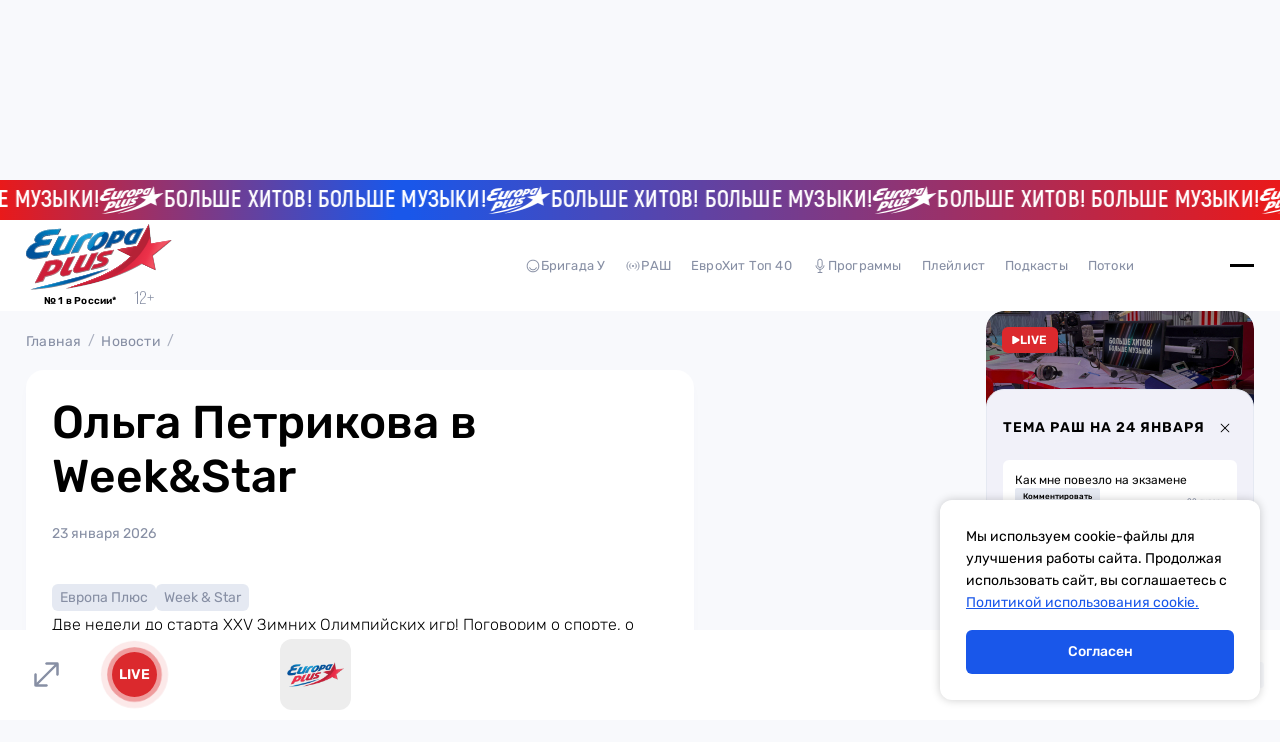

--- FILE ---
content_type: text/css; charset=utf-8
request_url: https://europaplus.ru/_nuxt/PlayAndPauseBlock.CVIecn-a.css
body_size: 281
content:
.play-and-pause-block[data-v-9ce4bdf5]{align-items:center;aspect-ratio:1/1;background-color:#fffc;border-radius:50%;display:flex;justify-content:center}.play-and-pause-block svg[data-v-9ce4bdf5]{height:40%;width:40%}.play-and-pause-block svg.play[data-v-9ce4bdf5]{margin-left:10%}


--- FILE ---
content_type: text/css; charset=utf-8
request_url: https://europaplus.ru/_nuxt/LinkButton.m0UWp64e.css
body_size: 735
content:
.link-button[data-v-6abdb35b]{align-items:center;background-color:#fff;border:1px solid #000;border-radius:8px;display:flex;font-family:Rubik;font-size:14px;font-weight:500;gap:10px;justify-content:center;line-height:20px;padding:12px 22px;transition:.2s linear}@media (hover:hover){.link-button[data-v-6abdb35b]:hover{background-color:#000;color:#fff}}.link-button.not-border[data-v-6abdb35b]{background:none;border:none;color:#878fa4;font-size:16px;line-height:18.96px;padding:12.5px 0}@media (hover:hover){.link-button.not-border[data-v-6abdb35b]:hover{color:#000}}.link-button.icon-right[data-v-6abdb35b]{flex-direction:row-reverse}.link-button.rounded[data-v-6abdb35b]{border-radius:46px;font-weight:400;gap:8px;padding:8px 12px}


--- FILE ---
content_type: text/css; charset=utf-8
request_url: https://europaplus.ru/_nuxt/_slug_.DtdwGV0o.css
body_size: 992
content:
.rash-theme-page[data-v-401d6ede]{padding-top:20px}.rash-theme-page .bread-crumbs[data-v-401d6ede]{margin-bottom:20px}.rash-theme-page h1[data-v-401d6ede]{margin-bottom:16px}.rash-theme-page .date[data-v-401d6ede]{margin-bottom:24px}.rash-theme-page .podcast[data-v-401d6ede]{background-color:#fff;border-radius:12px;padding:24px;width:100%}.rash-theme-page .main-content-and-advertisings[data-v-401d6ede]{align-items:flex-start;display:flex;gap:44px;justify-content:space-between}.rash-theme-page .main-content-and-advertisings .main-content[data-v-401d6ede]{width:100%}@media (max-width:1279px){.rash-theme-page[data-v-401d6ede]{padding-top:6px}.rash-theme-page .bread-crumbs[data-v-401d6ede]{display:none}.rash-theme-page h1[data-v-401d6ede]{margin-bottom:12px}.rash-theme-page .date[data-v-401d6ede]{font-size:12px;line-height:14px}.rash-theme-page .podcast[data-v-401d6ede]{padding:12px}.rash-theme-page .main-content-and-advertisings .aside-advertisings[data-v-401d6ede]{display:none}}


--- FILE ---
content_type: text/javascript; charset=utf-8
request_url: https://europaplus.ru/_nuxt/dnMqnYMA.js
body_size: 2229
content:
import{_ as b}from"./CaDVLlBF.js";import{_ as A}from"./DaARuSFO.js";import{_ as M}from"./CJMb-ULa.js";import{u as F,_ as P}from"./BUIlrWfz.js";import{u as V}from"./DcdSt2Sd.js";import{u as q}from"./B-YmBS4y.js";import{a as E}from"./KXr9OUq8.js";import{a as L}from"./Za18Tsi6.js";import{N as f}from"./zC9cvsJ6.js";import{u as O}from"./DLkawqD4.js";import{d as S,f as c,W as g,c as y,A as a,B as m,C as p,u as s,O as h,E as v,X as k,F as H,Y as R}from"./DczPAsZf.js";import"./C1QFXuMs.js";import"./BYXmI8N9.js";import"./COlbSpdL.js";import"./CPdt5IDY.js";import"./9nh2WCue.js";import"./CNvKvAs3.js";import"./C24YFKlb.js";import"./DfMegoHw.js";import"./DE1azaTO.js";import"./BRTgCmEV.js";const T={class:"news-detail-page"},W={class:"news-slug-and-infiniti-news-list"},X={class:"main-news-slug"},Y={key:0,class:"infiniti-news-list"},j=S({__name:"[slug]",async setup(z){let e,r;const n=F(),u=O(),l=c(()=>String(n.params.slug)),t=([e,r]=g(()=>L(l.value)),e=await e,r(),e),w=c(()=>[{key:"/",name:"Главная"},{key:"/news",name:"Новости"},{key:n.fullPath,name:(t==null?void 0:t.name)||""}]);V({title:`${t==null?void 0:t.name}| Европа Плюс`,meta:[{name:"description",content:(t==null?void 0:t.digest)||u.defaulDescription},{property:"og:title",content:`${t==null?void 0:t.name} | Европа Плюс`},{property:"og:description",content:(t==null?void 0:t.digest)||u.defaulDescription},{property:"og:url",content:`https://europaplus.ru${n.fullPath}`},{property:"og:image",content:t==null?void 0:t.image}]});const i=y([]),C=y(!1),D=c(()=>{const o={};return t!=null&&t.startDay&&(o.from=t.startDay),o}),{showMore:N}=q({endpoint:`/news/${l.value}/scroll`,pending:C});async function _(){const o=await N({...D.value});o.length&&i.value.push(...o)}return[e,r]=g(()=>_()),await e,r(),(o,G)=>{const x=b,B=A,$=M;return a(),m("div",T,[p(x,{"page-routes":s(w)},null,8,["page-routes"]),h("div",W,[h("div",X,[s(t)?(a(),v(f,{key:0,news:s(t)},null,8,["news"])):k("",!0)]),s(i).length?(a(),m("div",Y,[(a(!0),m(H,null,R(s(i),d=>(a(),v(f,{key:d.id,news:d},null,8,["news"]))),128))])):k("",!0),p(B,{callback:_})]),p($,{advertisings:s(E)},null,8,["advertisings"])])}}}),ft=P(j,[["__scopeId","data-v-4c6364ad"]]);export{ft as default};


--- FILE ---
content_type: text/javascript; charset=utf-8
request_url: https://europaplus.ru/_nuxt/B-YmBS4y.js
body_size: 561
content:
import{u as p}from"./COlbSpdL.js";import{c as v,f}from"./DczPAsZf.js";function w({endpoint:i,pending:u}){const a=v({limit:1,page:0,pages:1,total:0}),l=f(()=>{const{page:e,pages:t}=a.value;return e>=t});async function s(e={}){var n,r;if(u.value||l.value)return[];u.value=!0,a.value.page+=1;const{data:t}=await p(i,{query:{...e,page:a.value.page}}),o=(n=t.value)==null?void 0:n.pagination;return o&&(a.value=o),u.value=!1,((r=t.value)==null?void 0:r.data)||[]}async function c(e={}){return a.value.page=0,await s(e)}return{showMore:s,resetList:c}}export{w as u};


--- FILE ---
content_type: text/javascript; charset=utf-8
request_url: https://europaplus.ru/_nuxt/DiMte_ND.js
body_size: 5489
content:
const __vite__mapDeps=(i,m=__vite__mapDeps,d=(m.f||(m.f=["./6Xzsi_5d.js","./BUIlrWfz.js","./DczPAsZf.js","./swiper-vue.C8kddlLw.css","./entry.Xk29cJVD.css","./BkDCAlv9.js","./CzGGeFZ2.js"])))=>i.map(i=>d[i]);
import{_ as b}from"./CPdt5IDY.js";import{d as L,_ as d}from"./BUIlrWfz.js";import{d as w,A as s,B as k,O as m,P as h,E as p,L as D,I as y,f as C,X as l,a0 as g,u as f,G as E,z as M,C as S,c as B,w as A}from"./DczPAsZf.js";import{_ as V}from"./CNvKvAs3.js";import{_ as W}from"./BBCNjWqh.js";import{d as N,e as O}from"./CyAduc2K.js";import{_ as Y}from"./Pz5X7dZh.js";import{u as z}from"./vTnIWXLW.js";import{v as R}from"./Co4KwBgv.js";const Z={class:"track-left-wrapper-chart-movement"},F=w({__name:"ChartMovement",props:{count:{},status:{}},setup(i){const e={rising:y(()=>L(()=>import("./6Xzsi_5d.js"),__vite__mapDeps([0,1,2,3,4]),import.meta.url)),falling:y(()=>L(()=>import("./BkDCAlv9.js"),__vite__mapDeps([5,1,2,3,4]),import.meta.url)),fixed:y(()=>L(()=>import("./CzGGeFZ2.js"),__vite__mapDeps([6,1,2,3,4]),import.meta.url))};return(o,t)=>(s(),k("div",Z,[m("p",null,h(o.count),1),(s(),p(D(e[o.status])))]))}}),G=d(F,[["__scopeId","data-v-af26b8d7"]]),X={class:"track-left-wrapper"},j=w({__name:"LeftWrapper",props:{time:{},chartInfo:{}},setup(i){const e=i,o=C(()=>{var t;return String((t=e.chartInfo)==null?void 0:t.placeOrYear).length>3});return(t,_)=>{var n,c,u;const r=b,a=G;return s(),k("div",X,[t.time?(s(),p(r,{key:0,date:t.time,type:"time"},null,8,["date"])):l("",!0),(n=t.chartInfo)!=null&&n.placeOrYear?(s(),k("p",{key:1,class:g(["place-or-year",{year:f(o)}])},h(t.chartInfo.placeOrYear),3)):l("",!0),(u=(c=t.chartInfo)==null?void 0:c.movement)!=null&&u.status?(s(),p(a,E(M({key:2},t.chartInfo.movement)),null,16)):l("",!0)])}}}),q=d(j,[["__scopeId","data-v-f1e76e72"]]),H={},J={class:"crown",width:"16",height:"15",viewBox:"0 0 16 15",fill:"none",xmlns:"http://www.w3.org/2000/svg"},K=m("path",{d:"M4.08797 1.97036L5.29911 5.56381L5.50663 6.17952L6.04865 5.82122L10.3075 3.00594L10.0506 8.10469L10.0179 8.75361L10.6536 8.619L14.3634 7.83337L10.1982 14.0726C10.1445 14.0839 10.0768 14.0964 9.9957 14.1083C9.74079 14.1456 9.35246 14.1764 8.84548 14.1413C7.83415 14.0712 6.33573 13.7376 4.46946 12.648C2.59797 11.5554 1.68489 10.5121 1.2389 9.77788C1.01536 9.40986 0.906117 9.1146 0.852792 8.9221C0.835858 8.86097 0.824486 8.80992 0.816879 8.7699L4.08797 1.97036ZM10.3504 14.0348C10.3504 14.0347 10.3504 14.0348 10.3503 14.0348L10.3504 14.0348Z",fill:"#F4C92E",stroke:"#DB292D"},null,-1),Q=[K];function U(i,e){return s(),k("svg",J,Q)}const x=d(H,[["render",U]]),ee={class:"track-main-block"},te=["disabled"],ne={class:"track-and-artists"},oe={class:"track-name"},se={class:"artist"},ae=w({__name:"MainBlock",props:{track:{},isShowCrown:{type:Boolean}},setup(i){const e=i;let o=null;typeof window<"u"&&(o=N());const t=C(()=>!!(o!=null&&o.isPlayingTrack&&(o==null?void 0:o.selectedTrack.id)===e.track.id));function _(){o==null||o.togglePlayPlaylist({trackId:e.track.id,playlist:[e.track],tPlay:"track",isPlay:!t.value})}const r=O(),a=C(()=>{var n;return(n=r.selectedChannel)==null?void 0:n.cover});return(n,c)=>{const u=x,v=V,I=W;return s(),k("div",ee,[m("button",{class:"image-wrapper",disabled:!n.track.link,onClick:_},[n.isShowCrown?(s(),p(u,{key:0})):l("",!0),S(v,{src:n.track.image||f(a)||""},null,8,["src"]),n.track.link?(s(),p(I,{key:1,class:g({show:f(t)}),"is-play":f(t)},null,8,["class","is-play"])):l("",!0)],8,te),m("div",ne,[m("h4",oe,h(n.track.name),1),m("h4",se,h(n.track.artist),1)])])}}}),re=d(ae,[["__scopeId","data-v-d0720144"]]),ce={class:"track-weeks-and-like-weeks"},ie=w({__name:"Weeks",props:{weeksNumber:{}},setup(i){function e(o,t,_,r){let a=Math.abs(o);return a%=100,a>=5&&a<=20?r:(a%=10,a===1?t:a>=2&&a<=4?_:r)}return(o,t)=>(s(),k("div",ce,[m("p",null,h(o.weeksNumber),1),m("p",null,h(e(o.weeksNumber,"неделя","недели","недель")),1)]))}}),_e=d(ie,[["__scopeId","data-v-8c40de2d"]]),le={class:"track-weeks-and-like"},pe=w({__name:"WeeksAndLike",props:{track:{},isShowLike:{type:Boolean},weeksCount:{}},setup(i){const e=i,o=B(!1),t=B(!!e.track.isLike);A(()=>e.track.isLike,n=>{t.value=!!n});const _=z();function r(n,c){var P,$;const u=((P=_.mainPageData)==null?void 0:P.novelties)||[],v=(($=_.mainPageData)==null?void 0:$.eurotop40)||[];[...u,...v].forEach(T=>{T.id===n&&(T.liked=c)})}async function a(){const{id:n}=e.track;await R({id:n,isLike:t.value,isLoading:o})&&(t.value=!t.value,r(n,t.value))}return(n,c)=>{const u=_e,v=Y;return s(),k("div",le,[n.weeksCount?(s(),p(u,{key:0,"weeks-number":n.weeksCount},null,8,["weeks-number"])):l("",!0),n.isShowLike?(s(),p(v,{key:1,"is-like":f(t),"is-loading":f(o),onClick:a},null,8,["is-like","is-loading"])):l("",!0)])}}}),ue=d(pe,[["__scopeId","data-v-45e2696a"]]),me=w({__name:"Track",props:{track:{},cardType:{},time:{},chartInfo:{},isShowLike:{type:Boolean}},setup(i){return(e,o)=>{var a,n,c;const t=q,_=re,r=ue;return s(),k("div",{class:g(["track",e.cardType])},[e.time||e.chartInfo?(s(),p(t,{key:0,time:e.time,"chart-info":e.chartInfo},null,8,["time","chart-info"])):l("",!0),S(_,{track:e.track,"is-show-crown":(a=e.chartInfo)==null?void 0:a.isShowCrown},null,8,["track","is-show-crown"]),e.isShowLike||(n=e.chartInfo)!=null&&n.weeksCount?(s(),p(r,{key:1,"is-show-like":e.isShowLike,"weeks-count":(c=e.chartInfo)==null?void 0:c.weeksCount,track:e.track},null,8,["is-show-like","weeks-count","track"])):l("",!0)],2)}}}),ge=d(me,[["__scopeId","data-v-c8d431fc"]]);export{ge as _};


--- FILE ---
content_type: text/javascript; charset=utf-8
request_url: https://europaplus.ru/_nuxt/nnl36vi3.js
body_size: 9118
content:
const __vite__mapDeps=(i,m=__vite__mapDeps,d=(m.f||(m.f=["./XAekt1mB.js","./CNvKvAs3.js","./C24YFKlb.js","./BUIlrWfz.js","./DczPAsZf.js","./swiper-vue.C8kddlLw.css","./entry.Xk29cJVD.css","./ImageBlock.Dz0fwgF6.css","./DfMegoHw.js","./TextBlock.D072t3WJ.css","./ProgramStartBlock.DECrolPb.css","./C6p3kIwn.js","./BRTgCmEV.js","./C1QFXuMs.js","./Tabs.CMGrXUe8.css","./B8gr0Z0e.js","./ArrowMini.974gEBqp.css","./D7Aug-NV.js","./ScheduleCard.CuhHqn5g.css","./9nh2WCue.js","./index.gsgqLInP.css","./CommonTopBlock.CpoJHv_8.css","./CXQkrWm3.js","./DRKGnORX.js","./DjCard.1K0Hxye1.css","./DjsList.Cx3Uvnio.css","./D-dJEZze.js","./D1tf36Vw.js","./LinkCard.bKUHJRbd.css","./DyldYgrt.js","./COlbSpdL.js","./DlQsqV24.js","./CPdt5IDY.js","./Date.CX06DDfG.css","./MediaCard.DwFn3ng0.css","./MediaBlock.BtNPnd_t.css","./DLmbuJjT.js","./BUIRKKLX.js","./LinkButton.m0UWp64e.css","./CyAduc2K.js","./CixPlwJM.js","./BEQXRYps.js","./DtcYcsZ_.js","./BBCNjWqh.js","./CNemPduE.js","./LML3CYuP.js","./PlayAndPauseBlock.CVIecn-a.css","./Pz5X7dZh.js","./LikeButton.DRoJuA0O.css","./Co4KwBgv.js","./PodcastEpisidesList.0Orcl_ME.css","./Cx4zGPH3.js","./BFCFpbGZ.js","./Button.BkgkDb50.css","./BfkhLHGL.js","./Bh7viFnm.js","./RashThemesCard.B53OLflA.css","./Bmk5wyVD.js","./ThemesForDetail.DcF9l5EG.css","./DwsjFx_J.js","./erjtPAxR.js","./DE1azaTO.js","./NewsCard.DzbN3TQR.css","./NewsList.Z7clD_iI.css","./DbrTe0Ng.js","./DiMte_ND.js","./vTnIWXLW.js","./Track.Bheuw9zh.css","./NoveltiesList.DOPN61yS.css","./BZ33E4pK.js","./BkDCAlv9.js","./6Xzsi_5d.js","./B-YmBS4y.js","./BattleNowAndPastBattles.BKymi4JG.css","./_Lez8Spr.js","./CJMb-ULa.js","./BYXmI8N9.js","./Banner.DiQz4p1B.css","./AsideAdvertisings.BvMrpkZc.css","./KXr9OUq8.js","./BqVLIVxE.js","./DaARuSFO.js","./CFuoNajp.js","./DpGFzl1j.js","./Select.pLchAP5U.css","./nildD9xt.js","./SingerCard.BjHld8Cf.css","./BmLbo89B.js","./BYrVtfmn.js","./pdG8FBdH.js","./HitParadeForDetail.C2zors1p.css"])))=>i.map(i=>d[i]);
import{_ as S,a as F,u as ne,d as l}from"./BUIlrWfz.js";import{_ as ie}from"./CaDVLlBF.js";import{_ as ce}from"./DPhutQIN.js";import{d as P,A as r,B as u,O as d,$ as ue,P as y,C as o,D as I,F as N,Y as x,Z as H,_ as q,E as g,u as t,a7 as de,ah as le,ai as _e,f as c,W as E,c as j,w as pe,X as m,I as _}from"./DczPAsZf.js";import{_ as me}from"./CNvKvAs3.js";import{u as he}from"./DcdSt2Sd.js";import{g as ve}from"./DtcYcsZ_.js";import{g as ge}from"./l87eilwQ.js";import{g as we}from"./WQIKgAIz.js";import{u as be}from"./COlbSpdL.js";import{u as ye}from"./DLkawqD4.js";import"./C1QFXuMs.js";import"./C24YFKlb.js";const fe={class:"horoscope-slider-card"},ke={class:"name"},Ee={class:"date"},Se={class:"text"},Pe=P({__name:"HoroscopeSliderCard",props:{horoscopeCard:{}},setup(v){return(s,n)=>(r(),u("div",fe,[d("div",{class:"image",style:ue({backgroundImage:`url(${s.horoscopeCard.image})`})},null,4),d("p",ke,y(s.horoscopeCard.name),1),d("div",Ee,[d("p",null,y(s.horoscopeCard.period),1)]),d("p",Se,y(s.horoscopeCard.today),1)]))}}),De=S(Pe,[["__scopeId","data-v-d3a570f4"]]),$e={class:"name"},Ce=P({__name:"RubricSliderCard",props:{rubricCard:{}},setup(v){const s=v,n=F();function i(){n.push(`/programs/${s.rubricCard.slug}`)}return(h,w)=>{const a=me;return r(),u("div",{class:"rubric-slider-card",onClick:i},[o(a,{src:h.rubricCard.image},null,8,["src"]),d("p",$e,y(h.rubricCard.name),1)])}}}),Ie=S(Ce,[["__scopeId","data-v-e58897c9"]]),je={class:"main-slider"},Ae={class:"title"},Re={class:"buttons"},Le={class:"swiper-button prev"},Be={class:"swiper-button next"},Ve=P({__name:"Slider",props:{horoscope:{},rubric:{},title:{}},setup(v){return(s,n)=>{const i=ce,h=le,w=_e;return r(),u("div",je,[o(w,{modules:["SwiperNavigation"in s?s.SwiperNavigation:t(de)],"slides-per-view":"auto",navigation:{nextEl:".swiper-button.next",prevEl:".swiper-button.prev"},"space-between":12},{default:I(()=>[d("div",Ae,[d("h2",null,y(s.title),1),d("div",Re,[d("div",Le,[o(i)]),d("div",Be,[o(i)])])]),(r(!0),u(N,null,x(s.horoscope,a=>H((r(),g(h,{key:a.code},{default:I(()=>[o(De,{"horoscope-card":a},null,8,["horoscope-card"])]),_:2},1024)),[[q,s.horoscope&&s.horoscope.length]])),128)),(r(!0),u(N,null,x(s.rubric,a=>H((r(),g(h,{key:a.id},{default:I(()=>[o(Ie,{"rubric-card":a},null,8,["rubric-card"])]),_:2},1024)),[[q,s.rubric&&s.rubric.length]])),128))]),_:1},8,["modules"])])}}}),Te=S(Ve,[["__scopeId","data-v-3c0d38b0"]]);async function Oe(){var s;const{data:v}=await be("/programs?category=4");return((s=v.value)==null?void 0:s.data)||[]}const Ne={key:0,class:"program-page"},xe={key:3,class:"podcasts-and-djs"},He={key:4,class:"themes-and-djs"},qe={key:5,class:"double-hit-and-djs"},Fe={key:6,class:"hit-parade-wrapper"},Me={key:7,class:"brigadau-content"},ze=P({__name:"[slug]",async setup(v){let s,n;const i=ne(),h=F(),w=ye(),a=c(()=>`${i.params.slug}`),{news:M,program:e}=([s,n]=E(()=>ge(a.value)),s=await s,n(),s);e||h.push("/programs");const z=c(()=>e!=null&&e.tg_channel?{tg:e.tg_channel}:{}),U=c(()=>[{key:"/",name:"Главная"},{key:"/programs",name:"Программы"},{key:i.fullPath,name:(e==null?void 0:e.name)||""}]);he({title:`${e==null?void 0:e.name} | Европа Плюс`,meta:[{name:"description",content:(e==null?void 0:e.digest)||w.defaulDescription},{property:"og:title",content:`${e==null?void 0:e.name} | Европа Плюс`},{property:"og:description",content:(e==null?void 0:e.digest)||w.defaulDescription},{property:"og:url",content:`https://europaplus.ru${i.fullPath}`},{property:"og:image",content:e==null?void 0:e.image}]});const W=c(()=>{const p=(e==null?void 0:e.podcasts)||[];return p.length>1?p.map(($,C)=>{const b={...i.query};delete b.podcast;const O={text:$.name,route:{path:i.path,query:b}};return C&&(O.route.query={...i.query,podcast:$.id}),O}):[]}),D=c(()=>{var p;return String(i.query.podcast||"")||e&&((p=e==null?void 0:e.podcasts[0])==null?void 0:p.id)||""});async function A(){return D.value?await ve({podcast:D.value,per_page:4}):[]}const R=j(([s,n]=E(()=>A()),s=await s,n(),s));pe(D,async()=>{R.value=await A()});const X=_(()=>l(()=>import("./XAekt1mB.js"),__vite__mapDeps([0,1,2,3,4,5,6,7,8,9,10]),import.meta.url)),Y=_(()=>l(()=>import("./C6p3kIwn.js"),__vite__mapDeps([11,12,13,3,4,5,6,14,15,16,1,2,7,17,18,19,20,8,9,21]),import.meta.url)),f=_(()=>l(()=>import("./CXQkrWm3.js"),__vite__mapDeps([22,23,1,2,3,4,5,6,7,19,13,20,24,25]),import.meta.url)),Z=_(()=>l(()=>import("./D-dJEZze.js"),__vite__mapDeps([26,12,13,3,4,5,6,14,27,28,29,30,31,1,2,7,32,33,34,35]),import.meta.url)),G=_(()=>l(()=>import("./DLmbuJjT.js").then(p=>p.b),__vite__mapDeps([36,37,3,4,5,6,38,12,13,14,39,40,30,41,42,1,2,7,43,44,45,46,32,33,47,48,49,50]),import.meta.url)),J=_(()=>l(()=>import("./Cx4zGPH3.js"),__vite__mapDeps([51,52,4,5,3,6,53,37,38,54,30,55,32,33,56,57,41,58]),import.meta.url)),K=_(()=>l(()=>import("./DwsjFx_J.js"),__vite__mapDeps([59,37,3,4,5,6,38,60,1,2,7,32,33,19,13,20,61,12,14,62,63]),import.meta.url)),Q=_(()=>l(()=>import("./DbrTe0Ng.js"),__vite__mapDeps([64,65,32,4,5,3,6,33,1,2,7,43,44,45,46,39,40,30,41,42,47,48,66,49,67,27,13,28,68]),import.meta.url)),ee=_(()=>l(()=>import("./BZ33E4pK.js"),__vite__mapDeps([69,40,3,4,5,6,30,47,48,1,2,7,70,71,72,73]),import.meta.url)),te=_(()=>l(()=>import("./_Lez8Spr.js"),__vite__mapDeps([74,75,76,4,5,3,6,77,78,79,12,13,14,80,15,16,81,82,83,84,47,48,65,32,33,1,2,7,43,44,45,46,39,40,30,41,42,66,49,67,72,85,86,87,37,38,88,89,90]),import.meta.url)),k=c(()=>a.value==="brigadau"),L=c(()=>a.value==="top40"||a.value==="top-club-chart"),B=c(()=>k.value||L.value||a.value==="week-and-star"||a.value==="residance"),V=c(()=>a.value==="rash"),T=c(()=>a.value==="double-hit"),se=c(()=>!(B.value||V.value||T.value)),oe=c(()=>({tel:(e==null?void 0:e.studio_phone)||"",whatsApp:(e==null?void 0:e.whatsapp_phone)||"",tg:(e==null?void 0:e.tg_channel)||""})),ae=j(k.value?([s,n]=E(()=>we()),s=await s,n(),s):[]),re=j(k.value?([s,n]=E(()=>Oe()),s=await s,n(),s):[]);return(p,$)=>{const C=ie,b=Te;return t(e)?(r(),u("div",Ne,[o(C,{"page-routes":t(U)},null,8,["page-routes"]),t(e).poster?(r(),g(t(X),{key:0,image:t(e).poster,text:t(e).text,contacts:t(oe)},null,8,["image","text","contacts"])):(r(),g(t(Y),{key:1,name:t(e).name,image:t(e).image,text:t(e).text,links:t(z),"schedule-cards":[{time:t(e).onair||[]}]},null,8,["name","image","text","links","schedule-cards"])),t(se)?(r(),g(t(f),{key:2,class:"one-row",djs:t(e).djs},null,8,["djs"])):m("",!0),t(B)?(r(),u("div",xe,[o(t(G),{episodes:t(R),tabs:t(W)},null,8,["episodes","tabs"]),o(t(f),{djs:t(e).djs},null,8,["djs"])])):m("",!0),t(V)?(r(),u("div",He,[o(t(J)),o(t(f),{djs:t(e).djs},null,8,["djs"])])):m("",!0),t(T)?(r(),u("div",qe,[o(t(ee)),o(t(f),{djs:t(e).djs},null,8,["djs"])])):m("",!0),t(L)?(r(),u("div",Fe,[o(t(te)),t(a)==="top40"?(r(),g(t(Q),{key:0})):m("",!0)])):m("",!0),t(k)?(r(),u("div",Me,[o(t(Z),{category:t(e).program_category_id},null,8,["category"]),o(b,{horoscope:t(ae),title:"Гороскоп от Бригады У"},null,8,["horoscope"]),o(b,{rubric:t(re)||[],title:"Рубрики"},null,8,["rubric"])])):m("",!0),o(t(K),{news:t(M)},null,8,["news"])])):m("",!0)}}}),at=S(ze,[["__scopeId","data-v-36e24142"]]);export{at as default};


--- FILE ---
content_type: text/javascript; charset=utf-8
request_url: https://europaplus.ru/_nuxt/D7Aug-NV.js
body_size: 712
content:
import{_ as i}from"./CNvKvAs3.js";import{d,f as l,A as s,B as a,Y as p,a0 as u,E as f,X as h,O as t,u as g,F as k}from"./DczPAsZf.js";import{_ as y}from"./BUIlrWfz.js";const B={class:"day-and-time"},L=["innerHTML"],C=["innerHTML"],H=d({__name:"ScheduleCard",props:{image:{},time:{}},setup(r){const o=r,c=l(()=>Object.entries(o.time));return(e,M)=>{const m=i;return s(!0),a(k,null,p(g(c),(n,_)=>(s(),a("div",{key:_,class:u(["schedule-card",{"many-times":n[1].length>16}])},[e.image?(s(),f(m,{key:0,src:e.image},null,8,["src"])):h("",!0),t("div",B,[t("p",{class:"day",innerHTML:n[0]},null,8,L),t("p",{class:"time",innerHTML:n[1]},null,8,C)])],2))),128)}}}),A=y(H,[["__scopeId","data-v-fd0ac09d"]]);export{A as _};


--- FILE ---
content_type: text/javascript; charset=utf-8
request_url: https://europaplus.ru/_nuxt/BE8AbLGY.js
body_size: 213590
content:
var ll=Object.defineProperty;var ol=(e,n,t)=>n in e?ll(e,n,{enumerable:!0,configurable:!0,writable:!0,value:t}):e[n]=t;var se=(e,n,t)=>ol(e,typeof n!="symbol"?n+"":n,t);import{_ as il}from"./CaDVLlBF.js";import{_ as sl}from"./DiMte_ND.js";import{_ as ul}from"./CJMb-ULa.js";import{f as dl,u as dr,a as cl,_ as cr}from"./BUIlrWfz.js";import{u as ml}from"./DcdSt2Sd.js";import{b as vl}from"./COlbSpdL.js";import{f as j,a9 as Gt,r as ca,d as qe,c as X,a1 as Qe,p as pl,B as G,aa as Xt,t as ka,n as ct,a8 as Ta,w as nt,A as P,C as Be,ab as Ze,Y as Ce,D as be,ac as ue,G as je,H as ot,u as m,z as Ue,l as jt,E as Te,T as ma,X as K,L as Ha,ad as fl,a0 as xe,O as fe,F as _e,$ as pt,a6 as ra,P as Je,j as hl,ae as En,Q as At,af as yl,Z as Ya,_ as Ia,ag as gl,g as wl,x as bl,R as mr,U as vr,W as _l}from"./DczPAsZf.js";import{_ as kl}from"./BqVLIVxE.js";import{_ as xl}from"./BFCFpbGZ.js";import{s as Dl}from"./CixPlwJM.js";import{u as Ml}from"./IZKctulG.js";import{g as Tl}from"./CyAduc2K.js";import Pl from"./DbrTe0Ng.js";import{a as $l}from"./KXr9OUq8.js";import"./C1QFXuMs.js";import"./CPdt5IDY.js";import"./CNvKvAs3.js";import"./C24YFKlb.js";import"./BBCNjWqh.js";import"./CNemPduE.js";import"./LML3CYuP.js";import"./Pz5X7dZh.js";import"./vTnIWXLW.js";import"./Co4KwBgv.js";import"./BYXmI8N9.js";import"./B8gr0Z0e.js";import"./DaARuSFO.js";import"./CFuoNajp.js";import"./DpGFzl1j.js";import"./BEQXRYps.js";import"./DtcYcsZ_.js";import"./D1tf36Vw.js";const Bn=Object.freeze({ignoreUnknown:!1,respectType:!1,respectFunctionNames:!1,respectFunctionProperties:!1,unorderedObjects:!0,unorderedArrays:!1,unorderedSets:!1,excludeKeys:void 0,excludeValues:void 0,replacer:void 0});function Al(e,n){n?n={...Bn,...n}:n=Bn;const t=pr(n);return t.dispatch(e),t.toString()}const Ol=Object.freeze(["prototype","__proto__","constructor"]);function pr(e){let n="",t=new Map;const a=r=>{n+=r};return{toString(){return n},getContext(){return t},dispatch(r){return e.replacer&&(r=e.replacer(r)),this[r===null?"null":typeof r](r)},object(r){if(r&&typeof r.toJSON=="function")return this.object(r.toJSON());const l=Object.prototype.toString.call(r);let o="";const c=l.length;c<10?o="unknown:["+l+"]":o=l.slice(8,c-1),o=o.toLowerCase();let i=null;if((i=t.get(r))===void 0)t.set(r,t.size);else return this.dispatch("[CIRCULAR:"+i+"]");if(typeof Buffer<"u"&&Buffer.isBuffer&&Buffer.isBuffer(r))return a("buffer:"),a(r.toString("utf8"));if(o!=="object"&&o!=="function"&&o!=="asyncfunction")this[o]?this[o](r):e.ignoreUnknown||this.unkown(r,o);else{let _=Object.keys(r);e.unorderedObjects&&(_=_.sort());let v=[];e.respectType!==!1&&!Fn(r)&&(v=Ol),e.excludeKeys&&(_=_.filter(f=>!e.excludeKeys(f)),v=v.filter(f=>!e.excludeKeys(f))),a("object:"+(_.length+v.length)+":");const y=f=>{this.dispatch(f),a(":"),e.excludeValues||this.dispatch(r[f]),a(",")};for(const f of _)y(f);for(const f of v)y(f)}},array(r,l){if(l=l===void 0?e.unorderedArrays!==!1:l,a("array:"+r.length+":"),!l||r.length<=1){for(const i of r)this.dispatch(i);return}const o=new Map,c=r.map(i=>{const _=pr(e);_.dispatch(i);for(const[v,y]of _.getContext())o.set(v,y);return _.toString()});return t=o,c.sort(),this.array(c,!1)},date(r){return a("date:"+r.toJSON())},symbol(r){return a("symbol:"+r.toString())},unkown(r,l){if(a(l),!!r&&(a(":"),r&&typeof r.entries=="function"))return this.array(Array.from(r.entries()),!0)},error(r){return a("error:"+r.toString())},boolean(r){return a("bool:"+r)},string(r){a("string:"+r.length+":"),a(r)},function(r){a("fn:"),Fn(r)?this.dispatch("[native]"):this.dispatch(r.toString()),e.respectFunctionNames!==!1&&this.dispatch("function-name:"+String(r.name)),e.respectFunctionProperties&&this.object(r)},number(r){return a("number:"+r)},xml(r){return a("xml:"+r.toString())},null(){return a("Null")},undefined(){return a("Undefined")},regexp(r){return a("regex:"+r.toString())},uint8array(r){return a("uint8array:"),this.dispatch(Array.prototype.slice.call(r))},uint8clampedarray(r){return a("uint8clampedarray:"),this.dispatch(Array.prototype.slice.call(r))},int8array(r){return a("int8array:"),this.dispatch(Array.prototype.slice.call(r))},uint16array(r){return a("uint16array:"),this.dispatch(Array.prototype.slice.call(r))},int16array(r){return a("int16array:"),this.dispatch(Array.prototype.slice.call(r))},uint32array(r){return a("uint32array:"),this.dispatch(Array.prototype.slice.call(r))},int32array(r){return a("int32array:"),this.dispatch(Array.prototype.slice.call(r))},float32array(r){return a("float32array:"),this.dispatch(Array.prototype.slice.call(r))},float64array(r){return a("float64array:"),this.dispatch(Array.prototype.slice.call(r))},arraybuffer(r){return a("arraybuffer:"),this.dispatch(new Uint8Array(r))},url(r){return a("url:"+r.toString())},map(r){a("map:");const l=[...r];return this.array(l,e.unorderedSets!==!1)},set(r){a("set:");const l=[...r];return this.array(l,e.unorderedSets!==!1)},file(r){return a("file:"),this.dispatch([r.name,r.size,r.type,r.lastModfied])},blob(){if(e.ignoreUnknown)return a("[blob]");throw new Error(`Hashing Blob objects is currently not supported
Use "options.replacer" or "options.ignoreUnknown"
`)},domwindow(){return a("domwindow")},bigint(r){return a("bigint:"+r.toString())},process(){return a("process")},timer(){return a("timer")},pipe(){return a("pipe")},tcp(){return a("tcp")},udp(){return a("udp")},tty(){return a("tty")},statwatcher(){return a("statwatcher")},securecontext(){return a("securecontext")},connection(){return a("connection")},zlib(){return a("zlib")},context(){return a("context")},nodescript(){return a("nodescript")},httpparser(){return a("httpparser")},dataview(){return a("dataview")},signal(){return a("signal")},fsevent(){return a("fsevent")},tlswrap(){return a("tlswrap")}}}const fr="[native code] }",Sl=fr.length;function Fn(e){return typeof e!="function"?!1:Function.prototype.toString.call(e).slice(-Sl)===fr}class It{constructor(n,t){n=this.words=n||[],this.sigBytes=t===void 0?n.length*4:t}toString(n){return(n||Rl).stringify(this)}concat(n){if(this.clamp(),this.sigBytes%4)for(let t=0;t<n.sigBytes;t++){const a=n.words[t>>>2]>>>24-t%4*8&255;this.words[this.sigBytes+t>>>2]|=a<<24-(this.sigBytes+t)%4*8}else for(let t=0;t<n.sigBytes;t+=4)this.words[this.sigBytes+t>>>2]=n.words[t>>>2];return this.sigBytes+=n.sigBytes,this}clamp(){this.words[this.sigBytes>>>2]&=4294967295<<32-this.sigBytes%4*8,this.words.length=Math.ceil(this.sigBytes/4)}clone(){return new It([...this.words])}}const Rl={stringify(e){const n=[];for(let t=0;t<e.sigBytes;t++){const a=e.words[t>>>2]>>>24-t%4*8&255;n.push((a>>>4).toString(16),(a&15).toString(16))}return n.join("")}},Cl={stringify(e){const n="ABCDEFGHIJKLMNOPQRSTUVWXYZabcdefghijklmnopqrstuvwxyz0123456789",t=[];for(let a=0;a<e.sigBytes;a+=3){const r=e.words[a>>>2]>>>24-a%4*8&255,l=e.words[a+1>>>2]>>>24-(a+1)%4*8&255,o=e.words[a+2>>>2]>>>24-(a+2)%4*8&255,c=r<<16|l<<8|o;for(let i=0;i<4&&a*8+i*6<e.sigBytes*8;i++)t.push(n.charAt(c>>>6*(3-i)&63))}return t.join("")}},Nl={parse(e){const n=e.length,t=[];for(let a=0;a<n;a++)t[a>>>2]|=(e.charCodeAt(a)&255)<<24-a%4*8;return new It(t,n)}},Yl={parse(e){return Nl.parse(unescape(encodeURIComponent(e)))}};class Il{constructor(){this._data=new It,this._nDataBytes=0,this._minBufferSize=0,this.blockSize=512/32}reset(){this._data=new It,this._nDataBytes=0}_append(n){typeof n=="string"&&(n=Yl.parse(n)),this._data.concat(n),this._nDataBytes+=n.sigBytes}_doProcessBlock(n,t){}_process(n){let t,a=this._data.sigBytes/(this.blockSize*4);n?a=Math.ceil(a):a=Math.max((a|0)-this._minBufferSize,0);const r=a*this.blockSize,l=Math.min(r*4,this._data.sigBytes);if(r){for(let o=0;o<r;o+=this.blockSize)this._doProcessBlock(this._data.words,o);t=this._data.words.splice(0,r),this._data.sigBytes-=l}return new It(t,l)}}class El extends Il{update(n){return this._append(n),this._process(),this}finalize(n){n&&this._append(n)}}const Ln=[1779033703,-1150833019,1013904242,-1521486534,1359893119,-1694144372,528734635,1541459225],Bl=[1116352408,1899447441,-1245643825,-373957723,961987163,1508970993,-1841331548,-1424204075,-670586216,310598401,607225278,1426881987,1925078388,-2132889090,-1680079193,-1046744716,-459576895,-272742522,264347078,604807628,770255983,1249150122,1555081692,1996064986,-1740746414,-1473132947,-1341970488,-1084653625,-958395405,-710438585,113926993,338241895,666307205,773529912,1294757372,1396182291,1695183700,1986661051,-2117940946,-1838011259,-1564481375,-1474664885,-1035236496,-949202525,-778901479,-694614492,-200395387,275423344,430227734,506948616,659060556,883997877,958139571,1322822218,1537002063,1747873779,1955562222,2024104815,-2067236844,-1933114872,-1866530822,-1538233109,-1090935817,-965641998],Wt=[];class Fl extends El{constructor(){super(...arguments),this._hash=new It([...Ln])}reset(){super.reset(),this._hash=new It([...Ln])}_doProcessBlock(n,t){const a=this._hash.words;let r=a[0],l=a[1],o=a[2],c=a[3],i=a[4],_=a[5],v=a[6],y=a[7];for(let f=0;f<64;f++){if(f<16)Wt[f]=n[t+f]|0;else{const x=Wt[f-15],H=(x<<25|x>>>7)^(x<<14|x>>>18)^x>>>3,q=Wt[f-2],Y=(q<<15|q>>>17)^(q<<13|q>>>19)^q>>>10;Wt[f]=H+Wt[f-7]+Y+Wt[f-16]}const w=i&_^~i&v,A=r&l^r&o^l&o,k=(r<<30|r>>>2)^(r<<19|r>>>13)^(r<<10|r>>>22),$=(i<<26|i>>>6)^(i<<21|i>>>11)^(i<<7|i>>>25),F=y+$+w+Bl[f]+Wt[f],W=k+A;y=v,v=_,_=i,i=c+F|0,c=o,o=l,l=r,r=F+W|0}a[0]=a[0]+r|0,a[1]=a[1]+l|0,a[2]=a[2]+o|0,a[3]=a[3]+c|0,a[4]=a[4]+i|0,a[5]=a[5]+_|0,a[6]=a[6]+v|0,a[7]=a[7]+y|0}finalize(n){super.finalize(n);const t=this._nDataBytes*8,a=this._data.sigBytes*8;return this._data.words[a>>>5]|=128<<24-a%32,this._data.words[(a+64>>>9<<4)+14]=Math.floor(t/4294967296),this._data.words[(a+64>>>9<<4)+15]=t,this._data.sigBytes=this._data.words.length*4,this._process(),this._hash}}function Ll(e){return new Fl().finalize(e).toString(Cl)}function Hl(e,n={}){const t=typeof e=="string"?e:Al(e,n);return Ll(t).slice(0,10)}function Vl(e,n,t){const[a={},r]=typeof n=="string"?[{},n]:[n,t],l=j(()=>Gt(e)),o=a.key||Hl([r,typeof l.value=="string"?l.value:"",...Wl(a)]);if(!o||typeof o!="string")throw new TypeError("[nuxt] [useFetch] key must be a string: "+o);if(!e)throw new Error("[nuxt] [useFetch] request is missing.");const c=o===r?"$f"+o:o;if(!a.baseURL&&typeof l.value=="string"&&l.value[0]==="/"&&l.value[1]==="/")throw new Error('[nuxt] [useFetch] the request URL must not start with "//".');const{server:i,lazy:_,default:v,transform:y,pick:f,watch:w,immediate:A,getCachedData:k,deep:$,dedupe:F,...W}=a,x=ca({...dl,...W,cache:typeof a.cache=="boolean"?void 0:a.cache}),H={server:i,lazy:_,default:v,transform:y,pick:f,immediate:A,getCachedData:k,deep:$,dedupe:F,watch:w===!1?[]:[x,l,...w||[]]};let q;return vl(c,()=>{var C;(C=q==null?void 0:q.abort)==null||C.call(q),q=typeof AbortController<"u"?new AbortController:{};const b=Gt(a.timeout);let O;return b&&(O=setTimeout(()=>q.abort(),b),q.signal.onabort=()=>clearTimeout(O)),(a.$fetch||globalThis.$fetch)(l.value,{signal:q.signal,...x}).finally(()=>{clearTimeout(O)})},H)}function Wl(e){var t;const n=[((t=Gt(e.method))==null?void 0:t.toUpperCase())||"GET",Gt(e.baseURL)];for(const a of[e.params||e.query]){const r=Gt(a);if(!r)continue;const l={};for(const[o,c]of Object.entries(r))l[Gt(o)]=Gt(c);n.push(l)}return n}const ql=Symbol.for("nuxt:client-only"),zl=qe({name:"ClientOnly",inheritAttrs:!1,props:["fallback","placeholder","placeholderTag","fallbackTag"],setup(e,{slots:n,attrs:t}){const a=X(!1);return Qe(()=>{a.value=!0}),pl(ql,!0),r=>{var i;if(a.value)return(i=n.default)==null?void 0:i.call(n);const l=n.fallback||n.placeholder;if(l)return l();const o=r.fallback||r.placeholder||"",c=r.fallbackTag||r.placeholderTag||"span";return G(c,t,o)}}});function Ea(e,n=2){return`${e}`.padStart(n,"0")}function Gl(e){const n=e.getFullYear(),t=Ea(e.getMonth()+1),a=Ea(e.getDate());return`${n}-${t}-${a}`}async function Hn(e){const n={...e};delete n.channel;const{data:t}=await Vl(`https://meta.hostingradio.ru/emg/${e.channel}/history`,{query:{...n,format:"native",types:3,order:"desc"}},"$n6mZC8a9Gb");return t.value||[]}function me(e){const n=Object.prototype.toString.call(e);return e instanceof Date||typeof e=="object"&&n==="[object Date]"?new e.constructor(+e):typeof e=="number"||n==="[object Number]"||typeof e=="string"||n==="[object String]"?new Date(e):new Date(NaN)}function $e(e,n){return e instanceof Date?new e.constructor(n):new Date(n)}function ht(e,n){const t=me(e);return isNaN(n)?$e(e,NaN):(n&&t.setDate(t.getDate()+n),t)}function gt(e,n){const t=me(e);if(isNaN(n))return $e(e,NaN);if(!n)return t;const a=t.getDate(),r=$e(e,t.getTime());r.setMonth(t.getMonth()+n+1,0);const l=r.getDate();return a>=l?r:(t.setFullYear(r.getFullYear(),r.getMonth(),a),t)}function hr(e,n){const{years:t=0,months:a=0,weeks:r=0,days:l=0,hours:o=0,minutes:c=0,seconds:i=0}=n,_=me(e),v=a||t?gt(_,a+t*12):_,y=l||r?ht(v,l+r*7):v,f=c+o*60,A=(i+f*60)*1e3;return $e(e,y.getTime()+A)}function jl(e,n){const t=+me(e);return $e(e,t+n)}const yr=6048e5,Ul=864e5,Ql=6e4,gr=36e5,Kl=1e3;function Xl(e,n){return jl(e,n*gr)}let Jl={};function Jt(){return Jl}function mt(e,n){var c,i,_,v;const t=Jt(),a=(n==null?void 0:n.weekStartsOn)??((i=(c=n==null?void 0:n.locale)==null?void 0:c.options)==null?void 0:i.weekStartsOn)??t.weekStartsOn??((v=(_=t.locale)==null?void 0:_.options)==null?void 0:v.weekStartsOn)??0,r=me(e),l=r.getDay(),o=(l<a?7:0)+l-a;return r.setDate(r.getDate()-o),r.setHours(0,0,0,0),r}function la(e){return mt(e,{weekStartsOn:1})}function wr(e){const n=me(e),t=n.getFullYear(),a=$e(e,0);a.setFullYear(t+1,0,4),a.setHours(0,0,0,0);const r=la(a),l=$e(e,0);l.setFullYear(t,0,4),l.setHours(0,0,0,0);const o=la(l);return n.getTime()>=r.getTime()?t+1:n.getTime()>=o.getTime()?t:t-1}function Vn(e){const n=me(e);return n.setHours(0,0,0,0),n}function Ba(e){const n=me(e),t=new Date(Date.UTC(n.getFullYear(),n.getMonth(),n.getDate(),n.getHours(),n.getMinutes(),n.getSeconds(),n.getMilliseconds()));return t.setUTCFullYear(n.getFullYear()),+e-+t}function br(e,n){const t=Vn(e),a=Vn(n),r=+t-Ba(t),l=+a-Ba(a);return Math.round((r-l)/Ul)}function Zl(e){const n=wr(e),t=$e(e,0);return t.setFullYear(n,0,4),t.setHours(0,0,0,0),la(t)}function eo(e,n){const t=n*3;return gt(e,t)}function gn(e,n){return gt(e,n*12)}function Wn(e,n){const t=me(e),a=me(n),r=t.getTime()-a.getTime();return r<0?-1:r>0?1:r}function _r(e){return e instanceof Date||typeof e=="object"&&Object.prototype.toString.call(e)==="[object Date]"}function wa(e){if(!_r(e)&&typeof e!="number")return!1;const n=me(e);return!isNaN(Number(n))}function qn(e){const n=me(e);return Math.trunc(n.getMonth()/3)+1}function to(e,n){const t=me(e),a=me(n);return t.getFullYear()-a.getFullYear()}function ao(e,n){const t=me(e),a=me(n),r=Wn(t,a),l=Math.abs(to(t,a));t.setFullYear(1584),a.setFullYear(1584);const o=Wn(t,a)===-r,c=r*(l-+o);return c===0?0:c}function kr(e,n){const t=me(e.start),a=me(e.end);let r=+t>+a;const l=r?+t:+a,o=r?a:t;o.setHours(0,0,0,0);let c=1;const i=[];for(;+o<=l;)i.push(me(o)),o.setDate(o.getDate()+c),o.setHours(0,0,0,0);return r?i.reverse():i}function Ut(e){const n=me(e),t=n.getMonth(),a=t-t%3;return n.setMonth(a,1),n.setHours(0,0,0,0),n}function no(e,n){const t=me(e.start),a=me(e.end);let r=+t>+a;const l=r?+Ut(t):+Ut(a);let o=Ut(r?a:t),c=1;const i=[];for(;+o<=l;)i.push(me(o)),o=eo(o,c);return r?i.reverse():i}function ro(e){const n=me(e);return n.setDate(1),n.setHours(0,0,0,0),n}function xr(e){const n=me(e),t=n.getFullYear();return n.setFullYear(t+1,0,0),n.setHours(23,59,59,999),n}function xa(e){const n=me(e),t=$e(e,0);return t.setFullYear(n.getFullYear(),0,1),t.setHours(0,0,0,0),t}function Dr(e,n){var c,i,_,v;const t=Jt(),a=(n==null?void 0:n.weekStartsOn)??((i=(c=n==null?void 0:n.locale)==null?void 0:c.options)==null?void 0:i.weekStartsOn)??t.weekStartsOn??((v=(_=t.locale)==null?void 0:_.options)==null?void 0:v.weekStartsOn)??0,r=me(e),l=r.getDay(),o=(l<a?-7:0)+6-(l-a);return r.setDate(r.getDate()+o),r.setHours(23,59,59,999),r}function zn(e){const n=me(e),t=n.getMonth(),a=t-t%3+3;return n.setMonth(a,0),n.setHours(23,59,59,999),n}const lo={lessThanXSeconds:{one:"less than a second",other:"less than {{count}} seconds"},xSeconds:{one:"1 second",other:"{{count}} seconds"},halfAMinute:"half a minute",lessThanXMinutes:{one:"less than a minute",other:"less than {{count}} minutes"},xMinutes:{one:"1 minute",other:"{{count}} minutes"},aboutXHours:{one:"about 1 hour",other:"about {{count}} hours"},xHours:{one:"1 hour",other:"{{count}} hours"},xDays:{one:"1 day",other:"{{count}} days"},aboutXWeeks:{one:"about 1 week",other:"about {{count}} weeks"},xWeeks:{one:"1 week",other:"{{count}} weeks"},aboutXMonths:{one:"about 1 month",other:"about {{count}} months"},xMonths:{one:"1 month",other:"{{count}} months"},aboutXYears:{one:"about 1 year",other:"about {{count}} years"},xYears:{one:"1 year",other:"{{count}} years"},overXYears:{one:"over 1 year",other:"over {{count}} years"},almostXYears:{one:"almost 1 year",other:"almost {{count}} years"}},oo=(e,n,t)=>{let a;const r=lo[e];return typeof r=="string"?a=r:n===1?a=r.one:a=r.other.replace("{{count}}",n.toString()),t!=null&&t.addSuffix?t.comparison&&t.comparison>0?"in "+a:a+" ago":a};function na(e){return(n={})=>{const t=n.width?String(n.width):e.defaultWidth;return e.formats[t]||e.formats[e.defaultWidth]}}const io={full:"EEEE, MMMM do, y",long:"MMMM do, y",medium:"MMM d, y",short:"MM/dd/yyyy"},so={full:"h:mm:ss a zzzz",long:"h:mm:ss a z",medium:"h:mm:ss a",short:"h:mm a"},uo={full:"{{date}} 'at' {{time}}",long:"{{date}} 'at' {{time}}",medium:"{{date}}, {{time}}",short:"{{date}}, {{time}}"},co={date:na({formats:io,defaultWidth:"full"}),time:na({formats:so,defaultWidth:"full"}),dateTime:na({formats:uo,defaultWidth:"full"})},mo={lastWeek:"'last' eeee 'at' p",yesterday:"'yesterday at' p",today:"'today at' p",tomorrow:"'tomorrow at' p",nextWeek:"eeee 'at' p",other:"P"},vo=(e,n,t,a)=>mo[e];function _t(e){return(n,t)=>{const a=t!=null&&t.context?String(t.context):"standalone";let r;if(a==="formatting"&&e.formattingValues){const o=e.defaultFormattingWidth||e.defaultWidth,c=t!=null&&t.width?String(t.width):o;r=e.formattingValues[c]||e.formattingValues[o]}else{const o=e.defaultWidth,c=t!=null&&t.width?String(t.width):e.defaultWidth;r=e.values[c]||e.values[o]}const l=e.argumentCallback?e.argumentCallback(n):n;return r[l]}}const po={narrow:["B","A"],abbreviated:["BC","AD"],wide:["Before Christ","Anno Domini"]},fo={narrow:["1","2","3","4"],abbreviated:["Q1","Q2","Q3","Q4"],wide:["1st quarter","2nd quarter","3rd quarter","4th quarter"]},ho={narrow:["J","F","M","A","M","J","J","A","S","O","N","D"],abbreviated:["Jan","Feb","Mar","Apr","May","Jun","Jul","Aug","Sep","Oct","Nov","Dec"],wide:["January","February","March","April","May","June","July","August","September","October","November","December"]},yo={narrow:["S","M","T","W","T","F","S"],short:["Su","Mo","Tu","We","Th","Fr","Sa"],abbreviated:["Sun","Mon","Tue","Wed","Thu","Fri","Sat"],wide:["Sunday","Monday","Tuesday","Wednesday","Thursday","Friday","Saturday"]},go={narrow:{am:"a",pm:"p",midnight:"mi",noon:"n",morning:"morning",afternoon:"afternoon",evening:"evening",night:"night"},abbreviated:{am:"AM",pm:"PM",midnight:"midnight",noon:"noon",morning:"morning",afternoon:"afternoon",evening:"evening",night:"night"},wide:{am:"a.m.",pm:"p.m.",midnight:"midnight",noon:"noon",morning:"morning",afternoon:"afternoon",evening:"evening",night:"night"}},wo={narrow:{am:"a",pm:"p",midnight:"mi",noon:"n",morning:"in the morning",afternoon:"in the afternoon",evening:"in the evening",night:"at night"},abbreviated:{am:"AM",pm:"PM",midnight:"midnight",noon:"noon",morning:"in the morning",afternoon:"in the afternoon",evening:"in the evening",night:"at night"},wide:{am:"a.m.",pm:"p.m.",midnight:"midnight",noon:"noon",morning:"in the morning",afternoon:"in the afternoon",evening:"in the evening",night:"at night"}},bo=(e,n)=>{const t=Number(e),a=t%100;if(a>20||a<10)switch(a%10){case 1:return t+"st";case 2:return t+"nd";case 3:return t+"rd"}return t+"th"},_o={ordinalNumber:bo,era:_t({values:po,defaultWidth:"wide"}),quarter:_t({values:fo,defaultWidth:"wide",argumentCallback:e=>e-1}),month:_t({values:ho,defaultWidth:"wide"}),day:_t({values:yo,defaultWidth:"wide"}),dayPeriod:_t({values:go,defaultWidth:"wide",formattingValues:wo,defaultFormattingWidth:"wide"})};function kt(e){return(n,t={})=>{const a=t.width,r=a&&e.matchPatterns[a]||e.matchPatterns[e.defaultMatchWidth],l=n.match(r);if(!l)return null;const o=l[0],c=a&&e.parsePatterns[a]||e.parsePatterns[e.defaultParseWidth],i=Array.isArray(c)?xo(c,y=>y.test(o)):ko(c,y=>y.test(o));let _;_=e.valueCallback?e.valueCallback(i):i,_=t.valueCallback?t.valueCallback(_):_;const v=n.slice(o.length);return{value:_,rest:v}}}function ko(e,n){for(const t in e)if(Object.prototype.hasOwnProperty.call(e,t)&&n(e[t]))return t}function xo(e,n){for(let t=0;t<e.length;t++)if(n(e[t]))return t}function Mr(e){return(n,t={})=>{const a=n.match(e.matchPattern);if(!a)return null;const r=a[0],l=n.match(e.parsePattern);if(!l)return null;let o=e.valueCallback?e.valueCallback(l[0]):l[0];o=t.valueCallback?t.valueCallback(o):o;const c=n.slice(r.length);return{value:o,rest:c}}}const Do=/^(\d+)(th|st|nd|rd)?/i,Mo=/\d+/i,To={narrow:/^(b|a)/i,abbreviated:/^(b\.?\s?c\.?|b\.?\s?c\.?\s?e\.?|a\.?\s?d\.?|c\.?\s?e\.?)/i,wide:/^(before christ|before common era|anno domini|common era)/i},Po={any:[/^b/i,/^(a|c)/i]},$o={narrow:/^[1234]/i,abbreviated:/^q[1234]/i,wide:/^[1234](th|st|nd|rd)? quarter/i},Ao={any:[/1/i,/2/i,/3/i,/4/i]},Oo={narrow:/^[jfmasond]/i,abbreviated:/^(jan|feb|mar|apr|may|jun|jul|aug|sep|oct|nov|dec)/i,wide:/^(january|february|march|april|may|june|july|august|september|october|november|december)/i},So={narrow:[/^j/i,/^f/i,/^m/i,/^a/i,/^m/i,/^j/i,/^j/i,/^a/i,/^s/i,/^o/i,/^n/i,/^d/i],any:[/^ja/i,/^f/i,/^mar/i,/^ap/i,/^may/i,/^jun/i,/^jul/i,/^au/i,/^s/i,/^o/i,/^n/i,/^d/i]},Ro={narrow:/^[smtwf]/i,short:/^(su|mo|tu|we|th|fr|sa)/i,abbreviated:/^(sun|mon|tue|wed|thu|fri|sat)/i,wide:/^(sunday|monday|tuesday|wednesday|thursday|friday|saturday)/i},Co={narrow:[/^s/i,/^m/i,/^t/i,/^w/i,/^t/i,/^f/i,/^s/i],any:[/^su/i,/^m/i,/^tu/i,/^w/i,/^th/i,/^f/i,/^sa/i]},No={narrow:/^(a|p|mi|n|(in the|at) (morning|afternoon|evening|night))/i,any:/^([ap]\.?\s?m\.?|midnight|noon|(in the|at) (morning|afternoon|evening|night))/i},Yo={any:{am:/^a/i,pm:/^p/i,midnight:/^mi/i,noon:/^no/i,morning:/morning/i,afternoon:/afternoon/i,evening:/evening/i,night:/night/i}},Io={ordinalNumber:Mr({matchPattern:Do,parsePattern:Mo,valueCallback:e=>parseInt(e,10)}),era:kt({matchPatterns:To,defaultMatchWidth:"wide",parsePatterns:Po,defaultParseWidth:"any"}),quarter:kt({matchPatterns:$o,defaultMatchWidth:"wide",parsePatterns:Ao,defaultParseWidth:"any",valueCallback:e=>e+1}),month:kt({matchPatterns:Oo,defaultMatchWidth:"wide",parsePatterns:So,defaultParseWidth:"any"}),day:kt({matchPatterns:Ro,defaultMatchWidth:"wide",parsePatterns:Co,defaultParseWidth:"any"}),dayPeriod:kt({matchPatterns:No,defaultMatchWidth:"any",parsePatterns:Yo,defaultParseWidth:"any"})},Tr={code:"en-US",formatDistance:oo,formatLong:co,formatRelative:vo,localize:_o,match:Io,options:{weekStartsOn:0,firstWeekContainsDate:1}};function Eo(e){const n=me(e);return br(n,xa(n))+1}function wn(e){const n=me(e),t=+la(n)-+Zl(n);return Math.round(t/yr)+1}function bn(e,n){var v,y,f,w;const t=me(e),a=t.getFullYear(),r=Jt(),l=(n==null?void 0:n.firstWeekContainsDate)??((y=(v=n==null?void 0:n.locale)==null?void 0:v.options)==null?void 0:y.firstWeekContainsDate)??r.firstWeekContainsDate??((w=(f=r.locale)==null?void 0:f.options)==null?void 0:w.firstWeekContainsDate)??1,o=$e(e,0);o.setFullYear(a+1,0,l),o.setHours(0,0,0,0);const c=mt(o,n),i=$e(e,0);i.setFullYear(a,0,l),i.setHours(0,0,0,0);const _=mt(i,n);return t.getTime()>=c.getTime()?a+1:t.getTime()>=_.getTime()?a:a-1}function Bo(e,n){var c,i,_,v;const t=Jt(),a=(n==null?void 0:n.firstWeekContainsDate)??((i=(c=n==null?void 0:n.locale)==null?void 0:c.options)==null?void 0:i.firstWeekContainsDate)??t.firstWeekContainsDate??((v=(_=t.locale)==null?void 0:_.options)==null?void 0:v.firstWeekContainsDate)??1,r=bn(e,n),l=$e(e,0);return l.setFullYear(r,0,a),l.setHours(0,0,0,0),mt(l,n)}function _n(e,n){const t=me(e),a=+mt(t,n)-+Bo(t,n);return Math.round(a/yr)+1}function Oe(e,n){const t=e<0?"-":"",a=Math.abs(e).toString().padStart(n,"0");return t+a}const Ct={y(e,n){const t=e.getFullYear(),a=t>0?t:1-t;return Oe(n==="yy"?a%100:a,n.length)},M(e,n){const t=e.getMonth();return n==="M"?String(t+1):Oe(t+1,2)},d(e,n){return Oe(e.getDate(),n.length)},a(e,n){const t=e.getHours()/12>=1?"pm":"am";switch(n){case"a":case"aa":return t.toUpperCase();case"aaa":return t;case"aaaaa":return t[0];case"aaaa":default:return t==="am"?"a.m.":"p.m."}},h(e,n){return Oe(e.getHours()%12||12,n.length)},H(e,n){return Oe(e.getHours(),n.length)},m(e,n){return Oe(e.getMinutes(),n.length)},s(e,n){return Oe(e.getSeconds(),n.length)},S(e,n){const t=n.length,a=e.getMilliseconds(),r=Math.trunc(a*Math.pow(10,t-3));return Oe(r,n.length)}},Zt={am:"am",pm:"pm",midnight:"midnight",noon:"noon",morning:"morning",afternoon:"afternoon",evening:"evening",night:"night"},Gn={G:function(e,n,t){const a=e.getFullYear()>0?1:0;switch(n){case"G":case"GG":case"GGG":return t.era(a,{width:"abbreviated"});case"GGGGG":return t.era(a,{width:"narrow"});case"GGGG":default:return t.era(a,{width:"wide"})}},y:function(e,n,t){if(n==="yo"){const a=e.getFullYear(),r=a>0?a:1-a;return t.ordinalNumber(r,{unit:"year"})}return Ct.y(e,n)},Y:function(e,n,t,a){const r=bn(e,a),l=r>0?r:1-r;if(n==="YY"){const o=l%100;return Oe(o,2)}return n==="Yo"?t.ordinalNumber(l,{unit:"year"}):Oe(l,n.length)},R:function(e,n){const t=wr(e);return Oe(t,n.length)},u:function(e,n){const t=e.getFullYear();return Oe(t,n.length)},Q:function(e,n,t){const a=Math.ceil((e.getMonth()+1)/3);switch(n){case"Q":return String(a);case"QQ":return Oe(a,2);case"Qo":return t.ordinalNumber(a,{unit:"quarter"});case"QQQ":return t.quarter(a,{width:"abbreviated",context:"formatting"});case"QQQQQ":return t.quarter(a,{width:"narrow",context:"formatting"});case"QQQQ":default:return t.quarter(a,{width:"wide",context:"formatting"})}},q:function(e,n,t){const a=Math.ceil((e.getMonth()+1)/3);switch(n){case"q":return String(a);case"qq":return Oe(a,2);case"qo":return t.ordinalNumber(a,{unit:"quarter"});case"qqq":return t.quarter(a,{width:"abbreviated",context:"standalone"});case"qqqqq":return t.quarter(a,{width:"narrow",context:"standalone"});case"qqqq":default:return t.quarter(a,{width:"wide",context:"standalone"})}},M:function(e,n,t){const a=e.getMonth();switch(n){case"M":case"MM":return Ct.M(e,n);case"Mo":return t.ordinalNumber(a+1,{unit:"month"});case"MMM":return t.month(a,{width:"abbreviated",context:"formatting"});case"MMMMM":return t.month(a,{width:"narrow",context:"formatting"});case"MMMM":default:return t.month(a,{width:"wide",context:"formatting"})}},L:function(e,n,t){const a=e.getMonth();switch(n){case"L":return String(a+1);case"LL":return Oe(a+1,2);case"Lo":return t.ordinalNumber(a+1,{unit:"month"});case"LLL":return t.month(a,{width:"abbreviated",context:"standalone"});case"LLLLL":return t.month(a,{width:"narrow",context:"standalone"});case"LLLL":default:return t.month(a,{width:"wide",context:"standalone"})}},w:function(e,n,t,a){const r=_n(e,a);return n==="wo"?t.ordinalNumber(r,{unit:"week"}):Oe(r,n.length)},I:function(e,n,t){const a=wn(e);return n==="Io"?t.ordinalNumber(a,{unit:"week"}):Oe(a,n.length)},d:function(e,n,t){return n==="do"?t.ordinalNumber(e.getDate(),{unit:"date"}):Ct.d(e,n)},D:function(e,n,t){const a=Eo(e);return n==="Do"?t.ordinalNumber(a,{unit:"dayOfYear"}):Oe(a,n.length)},E:function(e,n,t){const a=e.getDay();switch(n){case"E":case"EE":case"EEE":return t.day(a,{width:"abbreviated",context:"formatting"});case"EEEEE":return t.day(a,{width:"narrow",context:"formatting"});case"EEEEEE":return t.day(a,{width:"short",context:"formatting"});case"EEEE":default:return t.day(a,{width:"wide",context:"formatting"})}},e:function(e,n,t,a){const r=e.getDay(),l=(r-a.weekStartsOn+8)%7||7;switch(n){case"e":return String(l);case"ee":return Oe(l,2);case"eo":return t.ordinalNumber(l,{unit:"day"});case"eee":return t.day(r,{width:"abbreviated",context:"formatting"});case"eeeee":return t.day(r,{width:"narrow",context:"formatting"});case"eeeeee":return t.day(r,{width:"short",context:"formatting"});case"eeee":default:return t.day(r,{width:"wide",context:"formatting"})}},c:function(e,n,t,a){const r=e.getDay(),l=(r-a.weekStartsOn+8)%7||7;switch(n){case"c":return String(l);case"cc":return Oe(l,n.length);case"co":return t.ordinalNumber(l,{unit:"day"});case"ccc":return t.day(r,{width:"abbreviated",context:"standalone"});case"ccccc":return t.day(r,{width:"narrow",context:"standalone"});case"cccccc":return t.day(r,{width:"short",context:"standalone"});case"cccc":default:return t.day(r,{width:"wide",context:"standalone"})}},i:function(e,n,t){const a=e.getDay(),r=a===0?7:a;switch(n){case"i":return String(r);case"ii":return Oe(r,n.length);case"io":return t.ordinalNumber(r,{unit:"day"});case"iii":return t.day(a,{width:"abbreviated",context:"formatting"});case"iiiii":return t.day(a,{width:"narrow",context:"formatting"});case"iiiiii":return t.day(a,{width:"short",context:"formatting"});case"iiii":default:return t.day(a,{width:"wide",context:"formatting"})}},a:function(e,n,t){const r=e.getHours()/12>=1?"pm":"am";switch(n){case"a":case"aa":return t.dayPeriod(r,{width:"abbreviated",context:"formatting"});case"aaa":return t.dayPeriod(r,{width:"abbreviated",context:"formatting"}).toLowerCase();case"aaaaa":return t.dayPeriod(r,{width:"narrow",context:"formatting"});case"aaaa":default:return t.dayPeriod(r,{width:"wide",context:"formatting"})}},b:function(e,n,t){const a=e.getHours();let r;switch(a===12?r=Zt.noon:a===0?r=Zt.midnight:r=a/12>=1?"pm":"am",n){case"b":case"bb":return t.dayPeriod(r,{width:"abbreviated",context:"formatting"});case"bbb":return t.dayPeriod(r,{width:"abbreviated",context:"formatting"}).toLowerCase();case"bbbbb":return t.dayPeriod(r,{width:"narrow",context:"formatting"});case"bbbb":default:return t.dayPeriod(r,{width:"wide",context:"formatting"})}},B:function(e,n,t){const a=e.getHours();let r;switch(a>=17?r=Zt.evening:a>=12?r=Zt.afternoon:a>=4?r=Zt.morning:r=Zt.night,n){case"B":case"BB":case"BBB":return t.dayPeriod(r,{width:"abbreviated",context:"formatting"});case"BBBBB":return t.dayPeriod(r,{width:"narrow",context:"formatting"});case"BBBB":default:return t.dayPeriod(r,{width:"wide",context:"formatting"})}},h:function(e,n,t){if(n==="ho"){let a=e.getHours()%12;return a===0&&(a=12),t.ordinalNumber(a,{unit:"hour"})}return Ct.h(e,n)},H:function(e,n,t){return n==="Ho"?t.ordinalNumber(e.getHours(),{unit:"hour"}):Ct.H(e,n)},K:function(e,n,t){const a=e.getHours()%12;return n==="Ko"?t.ordinalNumber(a,{unit:"hour"}):Oe(a,n.length)},k:function(e,n,t){let a=e.getHours();return a===0&&(a=24),n==="ko"?t.ordinalNumber(a,{unit:"hour"}):Oe(a,n.length)},m:function(e,n,t){return n==="mo"?t.ordinalNumber(e.getMinutes(),{unit:"minute"}):Ct.m(e,n)},s:function(e,n,t){return n==="so"?t.ordinalNumber(e.getSeconds(),{unit:"second"}):Ct.s(e,n)},S:function(e,n){return Ct.S(e,n)},X:function(e,n,t){const a=e.getTimezoneOffset();if(a===0)return"Z";switch(n){case"X":return Un(a);case"XXXX":case"XX":return qt(a);case"XXXXX":case"XXX":default:return qt(a,":")}},x:function(e,n,t){const a=e.getTimezoneOffset();switch(n){case"x":return Un(a);case"xxxx":case"xx":return qt(a);case"xxxxx":case"xxx":default:return qt(a,":")}},O:function(e,n,t){const a=e.getTimezoneOffset();switch(n){case"O":case"OO":case"OOO":return"GMT"+jn(a,":");case"OOOO":default:return"GMT"+qt(a,":")}},z:function(e,n,t){const a=e.getTimezoneOffset();switch(n){case"z":case"zz":case"zzz":return"GMT"+jn(a,":");case"zzzz":default:return"GMT"+qt(a,":")}},t:function(e,n,t){const a=Math.trunc(e.getTime()/1e3);return Oe(a,n.length)},T:function(e,n,t){const a=e.getTime();return Oe(a,n.length)}};function jn(e,n=""){const t=e>0?"-":"+",a=Math.abs(e),r=Math.trunc(a/60),l=a%60;return l===0?t+String(r):t+String(r)+n+Oe(l,2)}function Un(e,n){return e%60===0?(e>0?"-":"+")+Oe(Math.abs(e)/60,2):qt(e,n)}function qt(e,n=""){const t=e>0?"-":"+",a=Math.abs(e),r=Oe(Math.trunc(a/60),2),l=Oe(a%60,2);return t+r+n+l}const Qn=(e,n)=>{switch(e){case"P":return n.date({width:"short"});case"PP":return n.date({width:"medium"});case"PPP":return n.date({width:"long"});case"PPPP":default:return n.date({width:"full"})}},Pr=(e,n)=>{switch(e){case"p":return n.time({width:"short"});case"pp":return n.time({width:"medium"});case"ppp":return n.time({width:"long"});case"pppp":default:return n.time({width:"full"})}},Fo=(e,n)=>{const t=e.match(/(P+)(p+)?/)||[],a=t[1],r=t[2];if(!r)return Qn(e,n);let l;switch(a){case"P":l=n.dateTime({width:"short"});break;case"PP":l=n.dateTime({width:"medium"});break;case"PPP":l=n.dateTime({width:"long"});break;case"PPPP":default:l=n.dateTime({width:"full"});break}return l.replace("{{date}}",Qn(a,n)).replace("{{time}}",Pr(r,n))},vn={p:Pr,P:Fo},Lo=/^D+$/,Ho=/^Y+$/,Vo=["D","DD","YY","YYYY"];function $r(e){return Lo.test(e)}function Ar(e){return Ho.test(e)}function pn(e,n,t){const a=Wo(e,n,t);if(console.warn(a),Vo.includes(e))throw new RangeError(a)}function Wo(e,n,t){const a=e[0]==="Y"?"years":"days of the month";return`Use \`${e.toLowerCase()}\` instead of \`${e}\` (in \`${n}\`) for formatting ${a} to the input \`${t}\`; see: https://github.com/date-fns/date-fns/blob/master/docs/unicodeTokens.md`}const qo=/[yYQqMLwIdDecihHKkms]o|(\w)\1*|''|'(''|[^'])+('|$)|./g,zo=/P+p+|P+|p+|''|'(''|[^'])+('|$)|./g,Go=/^'([^]*?)'?$/,jo=/''/g,Uo=/[a-zA-Z]/;function Tt(e,n,t){var v,y,f,w,A,k,$,F;const a=Jt(),r=(t==null?void 0:t.locale)??a.locale??Tr,l=(t==null?void 0:t.firstWeekContainsDate)??((y=(v=t==null?void 0:t.locale)==null?void 0:v.options)==null?void 0:y.firstWeekContainsDate)??a.firstWeekContainsDate??((w=(f=a.locale)==null?void 0:f.options)==null?void 0:w.firstWeekContainsDate)??1,o=(t==null?void 0:t.weekStartsOn)??((k=(A=t==null?void 0:t.locale)==null?void 0:A.options)==null?void 0:k.weekStartsOn)??a.weekStartsOn??((F=($=a.locale)==null?void 0:$.options)==null?void 0:F.weekStartsOn)??0,c=me(e);if(!wa(c))throw new RangeError("Invalid time value");let i=n.match(zo).map(W=>{const x=W[0];if(x==="p"||x==="P"){const H=vn[x];return H(W,r.formatLong)}return W}).join("").match(qo).map(W=>{if(W==="''")return{isToken:!1,value:"'"};const x=W[0];if(x==="'")return{isToken:!1,value:Qo(W)};if(Gn[x])return{isToken:!0,value:W};if(x.match(Uo))throw new RangeError("Format string contains an unescaped latin alphabet character `"+x+"`");return{isToken:!1,value:W}});r.localize.preprocessor&&(i=r.localize.preprocessor(c,i));const _={firstWeekContainsDate:l,weekStartsOn:o,locale:r};return i.map(W=>{if(!W.isToken)return W.value;const x=W.value;(!(t!=null&&t.useAdditionalWeekYearTokens)&&Ar(x)||!(t!=null&&t.useAdditionalDayOfYearTokens)&&$r(x))&&pn(x,n,String(e));const H=Gn[x[0]];return H(c,x,r.localize,_)}).join("")}function Qo(e){const n=e.match(Go);return n?n[1].replace(jo,"'"):e}function Ko(e){return me(e).getDay()}function Xo(e){const n=me(e),t=n.getFullYear(),a=n.getMonth(),r=$e(e,0);return r.setFullYear(t,a+1,0),r.setHours(0,0,0,0),r.getDate()}function Jo(){return Object.assign({},Jt())}function Ot(e){return me(e).getHours()}function Zo(e){let t=me(e).getDay();return t===0&&(t=7),t}function Ft(e){return me(e).getMinutes()}function ke(e){return me(e).getMonth()}function oa(e){return me(e).getSeconds()}function ye(e){return me(e).getFullYear()}function ia(e,n){const t=me(e),a=me(n);return t.getTime()>a.getTime()}function Da(e,n){const t=me(e),a=me(n);return+t<+a}function aa(e,n){const t=me(e),a=me(n);return+t==+a}function ei(e,n){const t=n instanceof Date?$e(n,0):new n(0);return t.setFullYear(e.getFullYear(),e.getMonth(),e.getDate()),t.setHours(e.getHours(),e.getMinutes(),e.getSeconds(),e.getMilliseconds()),t}const ti=10;class Or{constructor(){se(this,"subPriority",0)}validate(n,t){return!0}}class ai extends Or{constructor(n,t,a,r,l){super(),this.value=n,this.validateValue=t,this.setValue=a,this.priority=r,l&&(this.subPriority=l)}validate(n,t){return this.validateValue(n,this.value,t)}set(n,t,a){return this.setValue(n,t,this.value,a)}}class ni extends Or{constructor(){super(...arguments);se(this,"priority",ti);se(this,"subPriority",-1)}set(t,a){return a.timestampIsSet?t:$e(t,ei(t,Date))}}class Ae{run(n,t,a,r){const l=this.parse(n,t,a,r);return l?{setter:new ai(l.value,this.validate,this.set,this.priority,this.subPriority),rest:l.rest}:null}validate(n,t,a){return!0}}class ri extends Ae{constructor(){super(...arguments);se(this,"priority",140);se(this,"incompatibleTokens",["R","u","t","T"])}parse(t,a,r){switch(a){case"G":case"GG":case"GGG":return r.era(t,{width:"abbreviated"})||r.era(t,{width:"narrow"});case"GGGGG":return r.era(t,{width:"narrow"});case"GGGG":default:return r.era(t,{width:"wide"})||r.era(t,{width:"abbreviated"})||r.era(t,{width:"narrow"})}}set(t,a,r){return a.era=r,t.setFullYear(r,0,1),t.setHours(0,0,0,0),t}}const Ve={month:/^(1[0-2]|0?\d)/,date:/^(3[0-1]|[0-2]?\d)/,dayOfYear:/^(36[0-6]|3[0-5]\d|[0-2]?\d?\d)/,week:/^(5[0-3]|[0-4]?\d)/,hour23h:/^(2[0-3]|[0-1]?\d)/,hour24h:/^(2[0-4]|[0-1]?\d)/,hour11h:/^(1[0-1]|0?\d)/,hour12h:/^(1[0-2]|0?\d)/,minute:/^[0-5]?\d/,second:/^[0-5]?\d/,singleDigit:/^\d/,twoDigits:/^\d{1,2}/,threeDigits:/^\d{1,3}/,fourDigits:/^\d{1,4}/,anyDigitsSigned:/^-?\d+/,singleDigitSigned:/^-?\d/,twoDigitsSigned:/^-?\d{1,2}/,threeDigitsSigned:/^-?\d{1,3}/,fourDigitsSigned:/^-?\d{1,4}/},xt={basicOptionalMinutes:/^([+-])(\d{2})(\d{2})?|Z/,basic:/^([+-])(\d{2})(\d{2})|Z/,basicOptionalSeconds:/^([+-])(\d{2})(\d{2})((\d{2}))?|Z/,extended:/^([+-])(\d{2}):(\d{2})|Z/,extendedOptionalSeconds:/^([+-])(\d{2}):(\d{2})(:(\d{2}))?|Z/};function We(e,n){return e&&{value:n(e.value),rest:e.rest}}function Ye(e,n){const t=n.match(e);return t?{value:parseInt(t[0],10),rest:n.slice(t[0].length)}:null}function Dt(e,n){const t=n.match(e);if(!t)return null;if(t[0]==="Z")return{value:0,rest:n.slice(1)};const a=t[1]==="+"?1:-1,r=t[2]?parseInt(t[2],10):0,l=t[3]?parseInt(t[3],10):0,o=t[5]?parseInt(t[5],10):0;return{value:a*(r*gr+l*Ql+o*Kl),rest:n.slice(t[0].length)}}function Sr(e){return Ye(Ve.anyDigitsSigned,e)}function Fe(e,n){switch(e){case 1:return Ye(Ve.singleDigit,n);case 2:return Ye(Ve.twoDigits,n);case 3:return Ye(Ve.threeDigits,n);case 4:return Ye(Ve.fourDigits,n);default:return Ye(new RegExp("^\\d{1,"+e+"}"),n)}}function Fa(e,n){switch(e){case 1:return Ye(Ve.singleDigitSigned,n);case 2:return Ye(Ve.twoDigitsSigned,n);case 3:return Ye(Ve.threeDigitsSigned,n);case 4:return Ye(Ve.fourDigitsSigned,n);default:return Ye(new RegExp("^-?\\d{1,"+e+"}"),n)}}function kn(e){switch(e){case"morning":return 4;case"evening":return 17;case"pm":case"noon":case"afternoon":return 12;case"am":case"midnight":case"night":default:return 0}}function Rr(e,n){const t=n>0,a=t?n:1-n;let r;if(a<=50)r=e||100;else{const l=a+50,o=Math.trunc(l/100)*100,c=e>=l%100;r=e+o-(c?100:0)}return t?r:1-r}function Cr(e){return e%400===0||e%4===0&&e%100!==0}class li extends Ae{constructor(){super(...arguments);se(this,"priority",130);se(this,"incompatibleTokens",["Y","R","u","w","I","i","e","c","t","T"])}parse(t,a,r){const l=o=>({year:o,isTwoDigitYear:a==="yy"});switch(a){case"y":return We(Fe(4,t),l);case"yo":return We(r.ordinalNumber(t,{unit:"year"}),l);default:return We(Fe(a.length,t),l)}}validate(t,a){return a.isTwoDigitYear||a.year>0}set(t,a,r){const l=t.getFullYear();if(r.isTwoDigitYear){const c=Rr(r.year,l);return t.setFullYear(c,0,1),t.setHours(0,0,0,0),t}const o=!("era"in a)||a.era===1?r.year:1-r.year;return t.setFullYear(o,0,1),t.setHours(0,0,0,0),t}}class oi extends Ae{constructor(){super(...arguments);se(this,"priority",130);se(this,"incompatibleTokens",["y","R","u","Q","q","M","L","I","d","D","i","t","T"])}parse(t,a,r){const l=o=>({year:o,isTwoDigitYear:a==="YY"});switch(a){case"Y":return We(Fe(4,t),l);case"Yo":return We(r.ordinalNumber(t,{unit:"year"}),l);default:return We(Fe(a.length,t),l)}}validate(t,a){return a.isTwoDigitYear||a.year>0}set(t,a,r,l){const o=bn(t,l);if(r.isTwoDigitYear){const i=Rr(r.year,o);return t.setFullYear(i,0,l.firstWeekContainsDate),t.setHours(0,0,0,0),mt(t,l)}const c=!("era"in a)||a.era===1?r.year:1-r.year;return t.setFullYear(c,0,l.firstWeekContainsDate),t.setHours(0,0,0,0),mt(t,l)}}class ii extends Ae{constructor(){super(...arguments);se(this,"priority",130);se(this,"incompatibleTokens",["G","y","Y","u","Q","q","M","L","w","d","D","e","c","t","T"])}parse(t,a){return Fa(a==="R"?4:a.length,t)}set(t,a,r){const l=$e(t,0);return l.setFullYear(r,0,4),l.setHours(0,0,0,0),la(l)}}class si extends Ae{constructor(){super(...arguments);se(this,"priority",130);se(this,"incompatibleTokens",["G","y","Y","R","w","I","i","e","c","t","T"])}parse(t,a){return Fa(a==="u"?4:a.length,t)}set(t,a,r){return t.setFullYear(r,0,1),t.setHours(0,0,0,0),t}}class ui extends Ae{constructor(){super(...arguments);se(this,"priority",120);se(this,"incompatibleTokens",["Y","R","q","M","L","w","I","d","D","i","e","c","t","T"])}parse(t,a,r){switch(a){case"Q":case"QQ":return Fe(a.length,t);case"Qo":return r.ordinalNumber(t,{unit:"quarter"});case"QQQ":return r.quarter(t,{width:"abbreviated",context:"formatting"})||r.quarter(t,{width:"narrow",context:"formatting"});case"QQQQQ":return r.quarter(t,{width:"narrow",context:"formatting"});case"QQQQ":default:return r.quarter(t,{width:"wide",context:"formatting"})||r.quarter(t,{width:"abbreviated",context:"formatting"})||r.quarter(t,{width:"narrow",context:"formatting"})}}validate(t,a){return a>=1&&a<=4}set(t,a,r){return t.setMonth((r-1)*3,1),t.setHours(0,0,0,0),t}}class di extends Ae{constructor(){super(...arguments);se(this,"priority",120);se(this,"incompatibleTokens",["Y","R","Q","M","L","w","I","d","D","i","e","c","t","T"])}parse(t,a,r){switch(a){case"q":case"qq":return Fe(a.length,t);case"qo":return r.ordinalNumber(t,{unit:"quarter"});case"qqq":return r.quarter(t,{width:"abbreviated",context:"standalone"})||r.quarter(t,{width:"narrow",context:"standalone"});case"qqqqq":return r.quarter(t,{width:"narrow",context:"standalone"});case"qqqq":default:return r.quarter(t,{width:"wide",context:"standalone"})||r.quarter(t,{width:"abbreviated",context:"standalone"})||r.quarter(t,{width:"narrow",context:"standalone"})}}validate(t,a){return a>=1&&a<=4}set(t,a,r){return t.setMonth((r-1)*3,1),t.setHours(0,0,0,0),t}}class ci extends Ae{constructor(){super(...arguments);se(this,"incompatibleTokens",["Y","R","q","Q","L","w","I","D","i","e","c","t","T"]);se(this,"priority",110)}parse(t,a,r){const l=o=>o-1;switch(a){case"M":return We(Ye(Ve.month,t),l);case"MM":return We(Fe(2,t),l);case"Mo":return We(r.ordinalNumber(t,{unit:"month"}),l);case"MMM":return r.month(t,{width:"abbreviated",context:"formatting"})||r.month(t,{width:"narrow",context:"formatting"});case"MMMMM":return r.month(t,{width:"narrow",context:"formatting"});case"MMMM":default:return r.month(t,{width:"wide",context:"formatting"})||r.month(t,{width:"abbreviated",context:"formatting"})||r.month(t,{width:"narrow",context:"formatting"})}}validate(t,a){return a>=0&&a<=11}set(t,a,r){return t.setMonth(r,1),t.setHours(0,0,0,0),t}}class mi extends Ae{constructor(){super(...arguments);se(this,"priority",110);se(this,"incompatibleTokens",["Y","R","q","Q","M","w","I","D","i","e","c","t","T"])}parse(t,a,r){const l=o=>o-1;switch(a){case"L":return We(Ye(Ve.month,t),l);case"LL":return We(Fe(2,t),l);case"Lo":return We(r.ordinalNumber(t,{unit:"month"}),l);case"LLL":return r.month(t,{width:"abbreviated",context:"standalone"})||r.month(t,{width:"narrow",context:"standalone"});case"LLLLL":return r.month(t,{width:"narrow",context:"standalone"});case"LLLL":default:return r.month(t,{width:"wide",context:"standalone"})||r.month(t,{width:"abbreviated",context:"standalone"})||r.month(t,{width:"narrow",context:"standalone"})}}validate(t,a){return a>=0&&a<=11}set(t,a,r){return t.setMonth(r,1),t.setHours(0,0,0,0),t}}function vi(e,n,t){const a=me(e),r=_n(a,t)-n;return a.setDate(a.getDate()-r*7),a}class pi extends Ae{constructor(){super(...arguments);se(this,"priority",100);se(this,"incompatibleTokens",["y","R","u","q","Q","M","L","I","d","D","i","t","T"])}parse(t,a,r){switch(a){case"w":return Ye(Ve.week,t);case"wo":return r.ordinalNumber(t,{unit:"week"});default:return Fe(a.length,t)}}validate(t,a){return a>=1&&a<=53}set(t,a,r,l){return mt(vi(t,r,l),l)}}function fi(e,n){const t=me(e),a=wn(t)-n;return t.setDate(t.getDate()-a*7),t}class hi extends Ae{constructor(){super(...arguments);se(this,"priority",100);se(this,"incompatibleTokens",["y","Y","u","q","Q","M","L","w","d","D","e","c","t","T"])}parse(t,a,r){switch(a){case"I":return Ye(Ve.week,t);case"Io":return r.ordinalNumber(t,{unit:"week"});default:return Fe(a.length,t)}}validate(t,a){return a>=1&&a<=53}set(t,a,r){return la(fi(t,r))}}const yi=[31,28,31,30,31,30,31,31,30,31,30,31],gi=[31,29,31,30,31,30,31,31,30,31,30,31];class wi extends Ae{constructor(){super(...arguments);se(this,"priority",90);se(this,"subPriority",1);se(this,"incompatibleTokens",["Y","R","q","Q","w","I","D","i","e","c","t","T"])}parse(t,a,r){switch(a){case"d":return Ye(Ve.date,t);case"do":return r.ordinalNumber(t,{unit:"date"});default:return Fe(a.length,t)}}validate(t,a){const r=t.getFullYear(),l=Cr(r),o=t.getMonth();return l?a>=1&&a<=gi[o]:a>=1&&a<=yi[o]}set(t,a,r){return t.setDate(r),t.setHours(0,0,0,0),t}}class bi extends Ae{constructor(){super(...arguments);se(this,"priority",90);se(this,"subpriority",1);se(this,"incompatibleTokens",["Y","R","q","Q","M","L","w","I","d","E","i","e","c","t","T"])}parse(t,a,r){switch(a){case"D":case"DD":return Ye(Ve.dayOfYear,t);case"Do":return r.ordinalNumber(t,{unit:"date"});default:return Fe(a.length,t)}}validate(t,a){const r=t.getFullYear();return Cr(r)?a>=1&&a<=366:a>=1&&a<=365}set(t,a,r){return t.setMonth(0,r),t.setHours(0,0,0,0),t}}function xn(e,n,t){var y,f,w,A;const a=Jt(),r=(t==null?void 0:t.weekStartsOn)??((f=(y=t==null?void 0:t.locale)==null?void 0:y.options)==null?void 0:f.weekStartsOn)??a.weekStartsOn??((A=(w=a.locale)==null?void 0:w.options)==null?void 0:A.weekStartsOn)??0,l=me(e),o=l.getDay(),i=(n%7+7)%7,_=7-r,v=n<0||n>6?n-(o+_)%7:(i+_)%7-(o+_)%7;return ht(l,v)}class _i extends Ae{constructor(){super(...arguments);se(this,"priority",90);se(this,"incompatibleTokens",["D","i","e","c","t","T"])}parse(t,a,r){switch(a){case"E":case"EE":case"EEE":return r.day(t,{width:"abbreviated",context:"formatting"})||r.day(t,{width:"short",context:"formatting"})||r.day(t,{width:"narrow",context:"formatting"});case"EEEEE":return r.day(t,{width:"narrow",context:"formatting"});case"EEEEEE":return r.day(t,{width:"short",context:"formatting"})||r.day(t,{width:"narrow",context:"formatting"});case"EEEE":default:return r.day(t,{width:"wide",context:"formatting"})||r.day(t,{width:"abbreviated",context:"formatting"})||r.day(t,{width:"short",context:"formatting"})||r.day(t,{width:"narrow",context:"formatting"})}}validate(t,a){return a>=0&&a<=6}set(t,a,r,l){return t=xn(t,r,l),t.setHours(0,0,0,0),t}}class ki extends Ae{constructor(){super(...arguments);se(this,"priority",90);se(this,"incompatibleTokens",["y","R","u","q","Q","M","L","I","d","D","E","i","c","t","T"])}parse(t,a,r,l){const o=c=>{const i=Math.floor((c-1)/7)*7;return(c+l.weekStartsOn+6)%7+i};switch(a){case"e":case"ee":return We(Fe(a.length,t),o);case"eo":return We(r.ordinalNumber(t,{unit:"day"}),o);case"eee":return r.day(t,{width:"abbreviated",context:"formatting"})||r.day(t,{width:"short",context:"formatting"})||r.day(t,{width:"narrow",context:"formatting"});case"eeeee":return r.day(t,{width:"narrow",context:"formatting"});case"eeeeee":return r.day(t,{width:"short",context:"formatting"})||r.day(t,{width:"narrow",context:"formatting"});case"eeee":default:return r.day(t,{width:"wide",context:"formatting"})||r.day(t,{width:"abbreviated",context:"formatting"})||r.day(t,{width:"short",context:"formatting"})||r.day(t,{width:"narrow",context:"formatting"})}}validate(t,a){return a>=0&&a<=6}set(t,a,r,l){return t=xn(t,r,l),t.setHours(0,0,0,0),t}}class xi extends Ae{constructor(){super(...arguments);se(this,"priority",90);se(this,"incompatibleTokens",["y","R","u","q","Q","M","L","I","d","D","E","i","e","t","T"])}parse(t,a,r,l){const o=c=>{const i=Math.floor((c-1)/7)*7;return(c+l.weekStartsOn+6)%7+i};switch(a){case"c":case"cc":return We(Fe(a.length,t),o);case"co":return We(r.ordinalNumber(t,{unit:"day"}),o);case"ccc":return r.day(t,{width:"abbreviated",context:"standalone"})||r.day(t,{width:"short",context:"standalone"})||r.day(t,{width:"narrow",context:"standalone"});case"ccccc":return r.day(t,{width:"narrow",context:"standalone"});case"cccccc":return r.day(t,{width:"short",context:"standalone"})||r.day(t,{width:"narrow",context:"standalone"});case"cccc":default:return r.day(t,{width:"wide",context:"standalone"})||r.day(t,{width:"abbreviated",context:"standalone"})||r.day(t,{width:"short",context:"standalone"})||r.day(t,{width:"narrow",context:"standalone"})}}validate(t,a){return a>=0&&a<=6}set(t,a,r,l){return t=xn(t,r,l),t.setHours(0,0,0,0),t}}function Di(e,n){const t=me(e),a=Zo(t),r=n-a;return ht(t,r)}class Mi extends Ae{constructor(){super(...arguments);se(this,"priority",90);se(this,"incompatibleTokens",["y","Y","u","q","Q","M","L","w","d","D","E","e","c","t","T"])}parse(t,a,r){const l=o=>o===0?7:o;switch(a){case"i":case"ii":return Fe(a.length,t);case"io":return r.ordinalNumber(t,{unit:"day"});case"iii":return We(r.day(t,{width:"abbreviated",context:"formatting"})||r.day(t,{width:"short",context:"formatting"})||r.day(t,{width:"narrow",context:"formatting"}),l);case"iiiii":return We(r.day(t,{width:"narrow",context:"formatting"}),l);case"iiiiii":return We(r.day(t,{width:"short",context:"formatting"})||r.day(t,{width:"narrow",context:"formatting"}),l);case"iiii":default:return We(r.day(t,{width:"wide",context:"formatting"})||r.day(t,{width:"abbreviated",context:"formatting"})||r.day(t,{width:"short",context:"formatting"})||r.day(t,{width:"narrow",context:"formatting"}),l)}}validate(t,a){return a>=1&&a<=7}set(t,a,r){return t=Di(t,r),t.setHours(0,0,0,0),t}}class Ti extends Ae{constructor(){super(...arguments);se(this,"priority",80);se(this,"incompatibleTokens",["b","B","H","k","t","T"])}parse(t,a,r){switch(a){case"a":case"aa":case"aaa":return r.dayPeriod(t,{width:"abbreviated",context:"formatting"})||r.dayPeriod(t,{width:"narrow",context:"formatting"});case"aaaaa":return r.dayPeriod(t,{width:"narrow",context:"formatting"});case"aaaa":default:return r.dayPeriod(t,{width:"wide",context:"formatting"})||r.dayPeriod(t,{width:"abbreviated",context:"formatting"})||r.dayPeriod(t,{width:"narrow",context:"formatting"})}}set(t,a,r){return t.setHours(kn(r),0,0,0),t}}class Pi extends Ae{constructor(){super(...arguments);se(this,"priority",80);se(this,"incompatibleTokens",["a","B","H","k","t","T"])}parse(t,a,r){switch(a){case"b":case"bb":case"bbb":return r.dayPeriod(t,{width:"abbreviated",context:"formatting"})||r.dayPeriod(t,{width:"narrow",context:"formatting"});case"bbbbb":return r.dayPeriod(t,{width:"narrow",context:"formatting"});case"bbbb":default:return r.dayPeriod(t,{width:"wide",context:"formatting"})||r.dayPeriod(t,{width:"abbreviated",context:"formatting"})||r.dayPeriod(t,{width:"narrow",context:"formatting"})}}set(t,a,r){return t.setHours(kn(r),0,0,0),t}}class $i extends Ae{constructor(){super(...arguments);se(this,"priority",80);se(this,"incompatibleTokens",["a","b","t","T"])}parse(t,a,r){switch(a){case"B":case"BB":case"BBB":return r.dayPeriod(t,{width:"abbreviated",context:"formatting"})||r.dayPeriod(t,{width:"narrow",context:"formatting"});case"BBBBB":return r.dayPeriod(t,{width:"narrow",context:"formatting"});case"BBBB":default:return r.dayPeriod(t,{width:"wide",context:"formatting"})||r.dayPeriod(t,{width:"abbreviated",context:"formatting"})||r.dayPeriod(t,{width:"narrow",context:"formatting"})}}set(t,a,r){return t.setHours(kn(r),0,0,0),t}}class Ai extends Ae{constructor(){super(...arguments);se(this,"priority",70);se(this,"incompatibleTokens",["H","K","k","t","T"])}parse(t,a,r){switch(a){case"h":return Ye(Ve.hour12h,t);case"ho":return r.ordinalNumber(t,{unit:"hour"});default:return Fe(a.length,t)}}validate(t,a){return a>=1&&a<=12}set(t,a,r){const l=t.getHours()>=12;return l&&r<12?t.setHours(r+12,0,0,0):!l&&r===12?t.setHours(0,0,0,0):t.setHours(r,0,0,0),t}}class Oi extends Ae{constructor(){super(...arguments);se(this,"priority",70);se(this,"incompatibleTokens",["a","b","h","K","k","t","T"])}parse(t,a,r){switch(a){case"H":return Ye(Ve.hour23h,t);case"Ho":return r.ordinalNumber(t,{unit:"hour"});default:return Fe(a.length,t)}}validate(t,a){return a>=0&&a<=23}set(t,a,r){return t.setHours(r,0,0,0),t}}class Si extends Ae{constructor(){super(...arguments);se(this,"priority",70);se(this,"incompatibleTokens",["h","H","k","t","T"])}parse(t,a,r){switch(a){case"K":return Ye(Ve.hour11h,t);case"Ko":return r.ordinalNumber(t,{unit:"hour"});default:return Fe(a.length,t)}}validate(t,a){return a>=0&&a<=11}set(t,a,r){return t.getHours()>=12&&r<12?t.setHours(r+12,0,0,0):t.setHours(r,0,0,0),t}}class Ri extends Ae{constructor(){super(...arguments);se(this,"priority",70);se(this,"incompatibleTokens",["a","b","h","H","K","t","T"])}parse(t,a,r){switch(a){case"k":return Ye(Ve.hour24h,t);case"ko":return r.ordinalNumber(t,{unit:"hour"});default:return Fe(a.length,t)}}validate(t,a){return a>=1&&a<=24}set(t,a,r){const l=r<=24?r%24:r;return t.setHours(l,0,0,0),t}}class Ci extends Ae{constructor(){super(...arguments);se(this,"priority",60);se(this,"incompatibleTokens",["t","T"])}parse(t,a,r){switch(a){case"m":return Ye(Ve.minute,t);case"mo":return r.ordinalNumber(t,{unit:"minute"});default:return Fe(a.length,t)}}validate(t,a){return a>=0&&a<=59}set(t,a,r){return t.setMinutes(r,0,0),t}}class Ni extends Ae{constructor(){super(...arguments);se(this,"priority",50);se(this,"incompatibleTokens",["t","T"])}parse(t,a,r){switch(a){case"s":return Ye(Ve.second,t);case"so":return r.ordinalNumber(t,{unit:"second"});default:return Fe(a.length,t)}}validate(t,a){return a>=0&&a<=59}set(t,a,r){return t.setSeconds(r,0),t}}class Yi extends Ae{constructor(){super(...arguments);se(this,"priority",30);se(this,"incompatibleTokens",["t","T"])}parse(t,a){const r=l=>Math.trunc(l*Math.pow(10,-a.length+3));return We(Fe(a.length,t),r)}set(t,a,r){return t.setMilliseconds(r),t}}class Ii extends Ae{constructor(){super(...arguments);se(this,"priority",10);se(this,"incompatibleTokens",["t","T","x"])}parse(t,a){switch(a){case"X":return Dt(xt.basicOptionalMinutes,t);case"XX":return Dt(xt.basic,t);case"XXXX":return Dt(xt.basicOptionalSeconds,t);case"XXXXX":return Dt(xt.extendedOptionalSeconds,t);case"XXX":default:return Dt(xt.extended,t)}}set(t,a,r){return a.timestampIsSet?t:$e(t,t.getTime()-Ba(t)-r)}}class Ei extends Ae{constructor(){super(...arguments);se(this,"priority",10);se(this,"incompatibleTokens",["t","T","X"])}parse(t,a){switch(a){case"x":return Dt(xt.basicOptionalMinutes,t);case"xx":return Dt(xt.basic,t);case"xxxx":return Dt(xt.basicOptionalSeconds,t);case"xxxxx":return Dt(xt.extendedOptionalSeconds,t);case"xxx":default:return Dt(xt.extended,t)}}set(t,a,r){return a.timestampIsSet?t:$e(t,t.getTime()-Ba(t)-r)}}class Bi extends Ae{constructor(){super(...arguments);se(this,"priority",40);se(this,"incompatibleTokens","*")}parse(t){return Sr(t)}set(t,a,r){return[$e(t,r*1e3),{timestampIsSet:!0}]}}class Fi extends Ae{constructor(){super(...arguments);se(this,"priority",20);se(this,"incompatibleTokens","*")}parse(t){return Sr(t)}set(t,a,r){return[$e(t,r),{timestampIsSet:!0}]}}const Li={G:new ri,y:new li,Y:new oi,R:new ii,u:new si,Q:new ui,q:new di,M:new ci,L:new mi,w:new pi,I:new hi,d:new wi,D:new bi,E:new _i,e:new ki,c:new xi,i:new Mi,a:new Ti,b:new Pi,B:new $i,h:new Ai,H:new Oi,K:new Si,k:new Ri,m:new Ci,s:new Ni,S:new Yi,X:new Ii,x:new Ei,t:new Bi,T:new Fi},Hi=/[yYQqMLwIdDecihHKkms]o|(\w)\1*|''|'(''|[^'])+('|$)|./g,Vi=/P+p+|P+|p+|''|'(''|[^'])+('|$)|./g,Wi=/^'([^]*?)'?$/,qi=/''/g,zi=/\S/,Gi=/[a-zA-Z]/;function fn(e,n,t,a){var k,$,F,W,x,H,q,Y;const r=Jo(),l=(a==null?void 0:a.locale)??r.locale??Tr,o=(a==null?void 0:a.firstWeekContainsDate)??(($=(k=a==null?void 0:a.locale)==null?void 0:k.options)==null?void 0:$.firstWeekContainsDate)??r.firstWeekContainsDate??((W=(F=r.locale)==null?void 0:F.options)==null?void 0:W.firstWeekContainsDate)??1,c=(a==null?void 0:a.weekStartsOn)??((H=(x=a==null?void 0:a.locale)==null?void 0:x.options)==null?void 0:H.weekStartsOn)??r.weekStartsOn??((Y=(q=r.locale)==null?void 0:q.options)==null?void 0:Y.weekStartsOn)??0;if(n==="")return e===""?me(t):$e(t,NaN);const i={firstWeekContainsDate:o,weekStartsOn:c,locale:l},_=[new ni],v=n.match(Vi).map(b=>{const O=b[0];if(O in vn){const E=vn[O];return E(b,l.formatLong)}return b}).join("").match(Hi),y=[];for(let b of v){!(a!=null&&a.useAdditionalWeekYearTokens)&&Ar(b)&&pn(b,n,e),!(a!=null&&a.useAdditionalDayOfYearTokens)&&$r(b)&&pn(b,n,e);const O=b[0],E=Li[O];if(E){const{incompatibleTokens:C}=E;if(Array.isArray(C)){const ce=y.find(de=>C.includes(de.token)||de.token===O);if(ce)throw new RangeError(`The format string mustn't contain \`${ce.fullToken}\` and \`${b}\` at the same time`)}else if(E.incompatibleTokens==="*"&&y.length>0)throw new RangeError(`The format string mustn't contain \`${b}\` and any other token at the same time`);y.push({token:O,fullToken:b});const te=E.run(e,b,l.match,i);if(!te)return $e(t,NaN);_.push(te.setter),e=te.rest}else{if(O.match(Gi))throw new RangeError("Format string contains an unescaped latin alphabet character `"+O+"`");if(b==="''"?b="'":O==="'"&&(b=ji(b)),e.indexOf(b)===0)e=e.slice(b.length);else return $e(t,NaN)}}if(e.length>0&&zi.test(e))return $e(t,NaN);const f=_.map(b=>b.priority).sort((b,O)=>O-b).filter((b,O,E)=>E.indexOf(b)===O).map(b=>_.filter(O=>O.priority===b).sort((O,E)=>E.subPriority-O.subPriority)).map(b=>b[0]);let w=me(t);if(isNaN(w.getTime()))return $e(t,NaN);const A={};for(const b of f){if(!b.validate(w,i))return $e(t,NaN);const O=b.set(w,A,i);Array.isArray(O)?(w=O[0],Object.assign(A,O[1])):w=O}return $e(t,w)}function ji(e){return e.match(Wi)[1].replace(qi,"'")}function Kn(e,n,t){const a=mt(e,t),r=mt(n,t);return+a==+r}function Xn(e,n){const t=Ut(e),a=Ut(n);return+t==+a}function Ui(e,n){return ht(e,-n)}function Nr(e,n){const t=me(e),a=t.getFullYear(),r=t.getDate(),l=$e(e,0);l.setFullYear(a,n,15),l.setHours(0,0,0,0);const o=Xo(l);return t.setMonth(n,Math.min(r,o)),t}function Se(e,n){let t=me(e);return isNaN(+t)?$e(e,NaN):(n.year!=null&&t.setFullYear(n.year),n.month!=null&&(t=Nr(t,n.month)),n.date!=null&&t.setDate(n.date),n.hours!=null&&t.setHours(n.hours),n.minutes!=null&&t.setMinutes(n.minutes),n.seconds!=null&&t.setSeconds(n.seconds),n.milliseconds!=null&&t.setMilliseconds(n.milliseconds),t)}function Qi(e,n){const t=me(e);return t.setHours(n),t}function Yr(e,n){const t=me(e);return t.setMilliseconds(n),t}function Ki(e,n){const t=me(e);return t.setMinutes(n),t}function Ir(e,n){const t=me(e);return t.setSeconds(n),t}function Mt(e,n){const t=me(e);return isNaN(+t)?$e(e,NaN):(t.setFullYear(n),t)}function sa(e,n){return gt(e,-n)}function Xi(e,n){const{years:t=0,months:a=0,weeks:r=0,days:l=0,hours:o=0,minutes:c=0,seconds:i=0}=n,_=sa(e,a+t*12),v=Ui(_,l+r*7),y=c+o*60,w=(i+y*60)*1e3;return $e(e,v.getTime()-w)}function Er(e,n){return gn(e,-n)}function va(){return P(),G("svg",{xmlns:"http://www.w3.org/2000/svg",viewBox:"0 0 32 32",fill:"currentColor","aria-hidden":"true",class:"dp__icon"},[fe("path",{d:"M29.333 8c0-2.208-1.792-4-4-4h-18.667c-2.208 0-4 1.792-4 4v18.667c0 2.208 1.792 4 4 4h18.667c2.208 0 4-1.792 4-4v-18.667zM26.667 8v18.667c0 0.736-0.597 1.333-1.333 1.333 0 0-18.667 0-18.667 0-0.736 0-1.333-0.597-1.333-1.333 0 0 0-18.667 0-18.667 0-0.736 0.597-1.333 1.333-1.333 0 0 18.667 0 18.667 0 0.736 0 1.333 0.597 1.333 1.333z"}),fe("path",{d:"M20 2.667v5.333c0 0.736 0.597 1.333 1.333 1.333s1.333-0.597 1.333-1.333v-5.333c0-0.736-0.597-1.333-1.333-1.333s-1.333 0.597-1.333 1.333z"}),fe("path",{d:"M9.333 2.667v5.333c0 0.736 0.597 1.333 1.333 1.333s1.333-0.597 1.333-1.333v-5.333c0-0.736-0.597-1.333-1.333-1.333s-1.333 0.597-1.333 1.333z"}),fe("path",{d:"M4 14.667h24c0.736 0 1.333-0.597 1.333-1.333s-0.597-1.333-1.333-1.333h-24c-0.736 0-1.333 0.597-1.333 1.333s0.597 1.333 1.333 1.333z"})])}va.compatConfig={MODE:3};function Br(){return P(),G("svg",{xmlns:"http://www.w3.org/2000/svg",viewBox:"0 0 32 32",fill:"currentColor","aria-hidden":"true",class:"dp__icon"},[fe("path",{d:"M23.057 7.057l-16 16c-0.52 0.52-0.52 1.365 0 1.885s1.365 0.52 1.885 0l16-16c0.52-0.52 0.52-1.365 0-1.885s-1.365-0.52-1.885 0z"}),fe("path",{d:"M7.057 8.943l16 16c0.52 0.52 1.365 0.52 1.885 0s0.52-1.365 0-1.885l-16-16c-0.52-0.52-1.365-0.52-1.885 0s-0.52 1.365 0 1.885z"})])}Br.compatConfig={MODE:3};function Dn(){return P(),G("svg",{xmlns:"http://www.w3.org/2000/svg",viewBox:"0 0 32 32",fill:"currentColor","aria-hidden":"true",class:"dp__icon"},[fe("path",{d:"M20.943 23.057l-7.057-7.057c0 0 7.057-7.057 7.057-7.057 0.52-0.52 0.52-1.365 0-1.885s-1.365-0.52-1.885 0l-8 8c-0.521 0.521-0.521 1.365 0 1.885l8 8c0.52 0.52 1.365 0.52 1.885 0s0.52-1.365 0-1.885z"})])}Dn.compatConfig={MODE:3};function Mn(){return P(),G("svg",{xmlns:"http://www.w3.org/2000/svg",viewBox:"0 0 32 32",fill:"currentColor","aria-hidden":"true",class:"dp__icon"},[fe("path",{d:"M12.943 24.943l8-8c0.521-0.521 0.521-1.365 0-1.885l-8-8c-0.52-0.52-1.365-0.52-1.885 0s-0.52 1.365 0 1.885l7.057 7.057c0 0-7.057 7.057-7.057 7.057-0.52 0.52-0.52 1.365 0 1.885s1.365 0.52 1.885 0z"})])}Mn.compatConfig={MODE:3};function Tn(){return P(),G("svg",{xmlns:"http://www.w3.org/2000/svg",viewBox:"0 0 32 32",fill:"currentColor","aria-hidden":"true",class:"dp__icon"},[fe("path",{d:"M16 1.333c-8.095 0-14.667 6.572-14.667 14.667s6.572 14.667 14.667 14.667c8.095 0 14.667-6.572 14.667-14.667s-6.572-14.667-14.667-14.667zM16 4c6.623 0 12 5.377 12 12s-5.377 12-12 12c-6.623 0-12-5.377-12-12s5.377-12 12-12z"}),fe("path",{d:"M14.667 8v8c0 0.505 0.285 0.967 0.737 1.193l5.333 2.667c0.658 0.329 1.46 0.062 1.789-0.596s0.062-1.46-0.596-1.789l-4.596-2.298c0 0 0-7.176 0-7.176 0-0.736-0.597-1.333-1.333-1.333s-1.333 0.597-1.333 1.333z"})])}Tn.compatConfig={MODE:3};function Pn(){return P(),G("svg",{xmlns:"http://www.w3.org/2000/svg",viewBox:"0 0 32 32",fill:"currentColor","aria-hidden":"true",class:"dp__icon"},[fe("path",{d:"M24.943 19.057l-8-8c-0.521-0.521-1.365-0.521-1.885 0l-8 8c-0.52 0.52-0.52 1.365 0 1.885s1.365 0.52 1.885 0l7.057-7.057c0 0 7.057 7.057 7.057 7.057 0.52 0.52 1.365 0.52 1.885 0s0.52-1.365 0-1.885z"})])}Pn.compatConfig={MODE:3};function $n(){return P(),G("svg",{xmlns:"http://www.w3.org/2000/svg",viewBox:"0 0 32 32",fill:"currentColor","aria-hidden":"true",class:"dp__icon"},[fe("path",{d:"M7.057 12.943l8 8c0.521 0.521 1.365 0.521 1.885 0l8-8c0.52-0.52 0.52-1.365 0-1.885s-1.365-0.52-1.885 0l-7.057 7.057c0 0-7.057-7.057-7.057-7.057-0.52-0.52-1.365-0.52-1.885 0s-0.52 1.365 0 1.885z"})])}$n.compatConfig={MODE:3};const st=(e,n)=>n?new Date(e.toLocaleString("en-US",{timeZone:n})):new Date(e),An=(e,n,t)=>hn(e,n,t)||U(),Ji=(e,n,t)=>{const a=n.dateInTz?st(new Date(e),n.dateInTz):U(e);return t?rt(a,!0):a},hn=(e,n,t)=>{if(!e)return null;const a=t?rt(U(e),!0):U(e);return n?n.exactMatch?Ji(e,n,t):st(a,n.timezone):a},Zi=e=>{if(!e)return 0;const n=new Date,t=new Date(n.toLocaleString("en-US",{timeZone:"UTC"})),a=new Date(n.toLocaleString("en-US",{timeZone:e})),r=a.getTimezoneOffset()/60;return(+t-+a)/(1e3*60*60)-r};var ft=(e=>(e.month="month",e.year="year",e))(ft||{}),zt=(e=>(e.top="top",e.bottom="bottom",e))(zt||{}),Qt=(e=>(e.header="header",e.calendar="calendar",e.timePicker="timePicker",e))(Qt||{}),Xe=(e=>(e.month="month",e.year="year",e.calendar="calendar",e.time="time",e.minutes="minutes",e.hours="hours",e.seconds="seconds",e))(Xe||{});const es=["timestamp","date","iso"];var at=(e=>(e.up="up",e.down="down",e.left="left",e.right="right",e))(at||{}),Ne=(e=>(e.arrowUp="ArrowUp",e.arrowDown="ArrowDown",e.arrowLeft="ArrowLeft",e.arrowRight="ArrowRight",e.enter="Enter",e.space=" ",e.esc="Escape",e.tab="Tab",e.home="Home",e.end="End",e.pageUp="PageUp",e.pageDown="PageDown",e))(Ne||{});function Jn(e){return n=>new Intl.DateTimeFormat(e,{weekday:"short",timeZone:"UTC"}).format(new Date(`2017-01-0${n}T00:00:00+00:00`)).slice(0,2)}function ts(e){return n=>Tt(st(new Date(`2017-01-0${n}T00:00:00+00:00`),"UTC"),"EEEEEE",{locale:e})}const as=(e,n,t)=>{const a=[1,2,3,4,5,6,7];let r;if(e!==null)try{r=a.map(ts(e))}catch{r=a.map(Jn(n))}else r=a.map(Jn(n));const l=r.slice(0,t),o=r.slice(t+1,r.length);return[r[t]].concat(...o).concat(...l)},On=(e,n,t)=>{const a=[];for(let r=+e[0];r<=+e[1];r++)a.push({value:+r,text:Vr(r,n)});return t?a.reverse():a},Fr=(e,n,t)=>{const a=[1,2,3,4,5,6,7,8,9,10,11,12].map(l=>{const o=l<10?`0${l}`:l;return new Date(`2017-${o}-01T00:00:00+00:00`)});if(e!==null)try{const l=t==="long"?"LLLL":"LLL";return a.map((o,c)=>{const i=Tt(st(o,"UTC"),l,{locale:e});return{text:i.charAt(0).toUpperCase()+i.substring(1),value:c}})}catch{}const r=new Intl.DateTimeFormat(n,{month:t,timeZone:"UTC"});return a.map((l,o)=>{const c=r.format(l);return{text:c.charAt(0).toUpperCase()+c.substring(1),value:o}})},ns=e=>[12,1,2,3,4,5,6,7,8,9,10,11,12,1,2,3,4,5,6,7,8,9,10,11][e],ze=e=>{const n=m(e);return n!=null&&n.$el?n==null?void 0:n.$el:n},rs=e=>({type:"dot",...e??{}}),Lr=e=>Array.isArray(e)?!!e[0]&&!!e[1]:!1,Sn={prop:e=>`"${e}" prop must be enabled!`,dateArr:e=>`You need to use array as "model-value" binding in order to support "${e}"`},Ge=e=>e,Zn=e=>e===0?e:!e||isNaN(+e)?null:+e,er=e=>e===null,Hr=e=>{if(e)return[...e.querySelectorAll("input, button, select, textarea, a[href]")][0]},ls=e=>{const n=[],t=a=>a.filter(r=>r);for(let a=0;a<e.length;a+=3){const r=[e[a],e[a+1],e[a+2]];n.push(t(r))}return n},Ma=(e,n,t)=>{const a=t!=null,r=n!=null;if(!a&&!r)return!1;const l=+t,o=+n;return a&&r?+e>l||+e<o:a?+e>l:r?+e<o:!1},ua=(e,n)=>ls(e).map(t=>t.map(a=>{const{active:r,disabled:l,isBetween:o,highlighted:c}=n(a);return{...a,active:r,disabled:l,className:{dp__overlay_cell_active:r,dp__overlay_cell:!r,dp__overlay_cell_disabled:l,dp__overlay_cell_pad:!0,dp__overlay_cell_active_disabled:l&&r,dp__cell_in_between:o,"dp--highlighted":c}}})),Et=(e,n,t=!1)=>{e&&n.allowStopPropagation&&(t&&e.stopImmediatePropagation(),e.stopPropagation())},os=()=>["a[href]","area[href]","input:not([disabled]):not([type='hidden'])","select:not([disabled])","textarea:not([disabled])","button:not([disabled])","[tabindex]:not([tabindex='-1'])","[data-datepicker-instance]"].join(", ");function is(e,n){let t=[...document.querySelectorAll(os())];t=t.filter(r=>!e.contains(r)||r.hasAttribute("data-datepicker-instance"));const a=t.indexOf(e);if(a>=0&&(n?a-1>=0:a+1<=t.length))return t[a+(n?-1:1)]}const ss=(e,n)=>e==null?void 0:e.querySelector(`[data-dp-element="${n}"]`),Vr=(e,n)=>new Intl.NumberFormat(n,{useGrouping:!1,style:"decimal"}).format(e),Rn=e=>Tt(e,"dd-MM-yyyy"),tn=e=>Array.isArray(e),La=(e,n)=>n.get(Rn(e)),us=(e,n)=>e?n?n instanceof Map?!!La(e,n):n(U(e)):!1:!0,it=(e,n,t=!1)=>{if(e.key===Ne.enter||e.key===Ne.space)return t&&e.preventDefault(),n()},tr=(e,n,t,a,r,l)=>{const o=fn(e,n.slice(0,e.length),new Date,{locale:l});return wa(o)&&_r(o)?a||r?o:Se(o,{hours:+t.hours,minutes:+(t==null?void 0:t.minutes),seconds:+(t==null?void 0:t.seconds),milliseconds:0}):null},ds=(e,n,t,a,r,l)=>{const o=Array.isArray(t)?t[0]:t;if(typeof n=="string")return tr(e,n,o,a,r,l);if(Array.isArray(n)){let c=null;for(const i of n)if(c=tr(e,i,o,a,r,l),c)break;return c}return typeof n=="function"?n(e):null},U=e=>e?new Date(e):new Date,cs=(e,n,t)=>{if(n){const r=(e.getMonth()+1).toString().padStart(2,"0"),l=e.getDate().toString().padStart(2,"0"),o=e.getHours().toString().padStart(2,"0"),c=e.getMinutes().toString().padStart(2,"0"),i=t?e.getSeconds().toString().padStart(2,"0"):"00";return`${e.getFullYear()}-${r}-${l}T${o}:${c}:${i}.000Z`}const a=Date.UTC(e.getUTCFullYear(),e.getUTCMonth(),e.getUTCDate(),e.getUTCHours(),e.getUTCMinutes(),e.getUTCSeconds());return new Date(a).toISOString()},rt=(e,n)=>{const t=U(JSON.parse(JSON.stringify(e))),a=Se(t,{hours:0,minutes:0,seconds:0,milliseconds:0});return n?ro(a):a},Bt=(e,n,t,a)=>{let r=e?U(e):U();return(n||n===0)&&(r=Qi(r,+n)),(t||t===0)&&(r=Ki(r,+t)),(a||a===0)&&(r=Ir(r,+a)),Yr(r,0)},Ee=(e,n)=>!e||!n?!1:Da(rt(e),rt(n)),Me=(e,n)=>!e||!n?!1:aa(rt(e),rt(n)),He=(e,n)=>!e||!n?!1:ia(rt(e),rt(n)),Va=(e,n,t)=>e!=null&&e[0]&&e!=null&&e[1]?He(t,e[0])&&Ee(t,e[1]):e!=null&&e[0]&&n?He(t,e[0])&&Ee(t,n)||Ee(t,e[0])&&He(t,n):!1,yt=e=>{const n=Se(new Date(e),{date:1});return rt(n)},an=(e,n,t)=>n&&(t||t===0)?Object.fromEntries(["hours","minutes","seconds"].map(a=>a===n?[a,t]:[a,isNaN(+e[a])?void 0:+e[a]])):{hours:isNaN(+e.hours)?void 0:+e.hours,minutes:isNaN(+e.minutes)?void 0:+e.minutes,seconds:isNaN(+e.seconds)?void 0:+e.seconds},Kt=e=>({hours:Ot(e),minutes:Ft(e),seconds:oa(e)}),Wr=(e,n)=>{if(n){const t=ye(U(n));if(t>e)return 12;if(t===e)return ke(U(n))}},qr=(e,n)=>{if(n){const t=ye(U(n));return t<e?-1:t===e?ke(U(n)):void 0}},da=e=>{if(e)return ye(U(e))},zr=(e,n)=>{const t=He(e,n)?n:e,a=He(n,e)?n:e;return kr({start:t,end:a})},ms=e=>{const n=gt(e,1);return{month:ke(n),year:ye(n)}},Pt=(e,n)=>{const t=mt(e,{weekStartsOn:+n}),a=Dr(e,{weekStartsOn:+n});return[t,a]},Gr=(e,n)=>{const t={hours:Ot(U()),minutes:Ft(U()),seconds:n?oa(U()):0};return Object.assign(t,e)},Yt=(e,n,t)=>[Se(U(e),{date:1}),Se(U(),{month:n,year:t,date:1})],$t=(e,n,t)=>{let a=e?U(e):U();return(n||n===0)&&(a=Nr(a,n)),t&&(a=Mt(a,t)),a},jr=(e,n,t,a,r)=>{if(!a||r&&!n||!r&&!t)return!1;const l=r?gt(e,1):sa(e,1),o=[ke(l),ye(l)];return r?!ps(...o,n):!vs(...o,t)},vs=(e,n,t)=>Ee(...Yt(t,e,n))||Me(...Yt(t,e,n)),ps=(e,n,t)=>He(...Yt(t,e,n))||Me(...Yt(t,e,n)),Ur=(e,n,t,a,r,l,o)=>{if(typeof n=="function"&&!o)return n(e);const c=t?{locale:t}:void 0;return Array.isArray(e)?`${Tt(e[0],l,c)}${r&&!e[1]?"":a}${e[1]?Tt(e[1],l,c):""}`:Tt(e,l,c)},ea=e=>{if(e)return null;throw new Error(Sn.prop("partial-range"))},Ra=(e,n)=>{if(n)return e();throw new Error(Sn.prop("range"))},yn=e=>Array.isArray(e)?wa(e[0])&&(e[1]?wa(e[1]):!0):e?wa(e):!1,fs=(e,n)=>Se(n??U(),{hours:+e.hours||0,minutes:+e.minutes||0,seconds:+e.seconds||0}),nn=(e,n,t,a)=>{if(!e)return!0;if(a){const r=t==="max"?Da(e,n):ia(e,n),l={seconds:0,milliseconds:0};return r||aa(Se(e,l),Se(n,l))}return t==="max"?e.getTime()<=n.getTime():e.getTime()>=n.getTime()},rn=(e,n,t)=>e?fs(e,n):U(t??n),ar=(e,n,t,a,r)=>{if(Array.isArray(a)){const o=rn(e,a[0],n),c=rn(e,a[1],n);return nn(a[0],o,t,!!n)&&nn(a[1],c,t,!!n)&&r}const l=rn(e,a,n);return nn(a,l,t,!!n)&&r},ln=e=>Se(U(),Kt(e)),hs=(e,n)=>e instanceof Map?Array.from(e.values()).filter(t=>ye(U(t))===n).map(t=>ke(t)):[],Qr=(e,n,t)=>typeof e=="function"?e({month:n,year:t}):!!e.months.find(a=>a.month===n&&a.year===t),Cn=(e,n)=>typeof e=="function"?e(n):e.years.includes(n),Kr=e=>Tt(e,"yyyy-MM-dd"),ya=ca({menuFocused:!1,shiftKeyInMenu:!1}),Xr=()=>{const e=t=>{ya.menuFocused=t},n=t=>{ya.shiftKeyInMenu!==t&&(ya.shiftKeyInMenu=t)};return{control:j(()=>({shiftKeyInMenu:ya.shiftKeyInMenu,menuFocused:ya.menuFocused})),setMenuFocused:e,setShiftKey:n}},Re=ca({monthYear:[],calendar:[],time:[],actionRow:[],selectionGrid:[],timePicker:{0:[],1:[]},monthPicker:[]}),on=X(null),Ca=X(!1),sn=X(!1),un=X(!1),dn=X(!1),Ke=X(0),Le=X(0),Lt=()=>{const e=j(()=>Ca.value?[...Re.selectionGrid,Re.actionRow].filter(y=>y.length):sn.value?[...Re.timePicker[0],...Re.timePicker[1],dn.value?[]:[on.value],Re.actionRow].filter(y=>y.length):un.value?[...Re.monthPicker,Re.actionRow]:[Re.monthYear,...Re.calendar,Re.time,Re.actionRow].filter(y=>y.length)),n=y=>{Ke.value=y?Ke.value+1:Ke.value-1;let f=null;e.value[Le.value]&&(f=e.value[Le.value][Ke.value]),!f&&e.value[Le.value+(y?1:-1)]?(Le.value=Le.value+(y?1:-1),Ke.value=y?0:e.value[Le.value].length-1):f||(Ke.value=y?Ke.value-1:Ke.value+1)},t=y=>{Le.value===0&&!y||Le.value===e.value.length&&y||(Le.value=y?Le.value+1:Le.value-1,e.value[Le.value]?e.value[Le.value]&&!e.value[Le.value][Ke.value]&&Ke.value!==0&&(Ke.value=e.value[Le.value].length-1):Le.value=y?Le.value-1:Le.value+1)},a=y=>{let f=null;e.value[Le.value]&&(f=e.value[Le.value][Ke.value]),f?f.focus({preventScroll:!Ca.value}):Ke.value=y?Ke.value-1:Ke.value+1},r=()=>{n(!0),a(!0)},l=()=>{n(!1),a(!1)},o=()=>{t(!1),a(!0)},c=()=>{t(!0),a(!0)},i=(y,f)=>{Re[f]=y},_=(y,f)=>{Re[f]=y},v=()=>{Ke.value=0,Le.value=0};return{buildMatrix:i,buildMultiLevelMatrix:_,setTimePickerBackRef:y=>{on.value=y},setSelectionGrid:y=>{Ca.value=y,v(),y||(Re.selectionGrid=[])},setTimePicker:(y,f=!1)=>{sn.value=y,dn.value=f,v(),y||(Re.timePicker[0]=[],Re.timePicker[1]=[])},setTimePickerElements:(y,f=0)=>{Re.timePicker[f]=y},arrowRight:r,arrowLeft:l,arrowUp:o,arrowDown:c,clearArrowNav:()=>{Re.monthYear=[],Re.calendar=[],Re.time=[],Re.actionRow=[],Re.selectionGrid=[],Re.timePicker[0]=[],Re.timePicker[1]=[],Ca.value=!1,sn.value=!1,dn.value=!1,un.value=!1,v(),on.value=null},setMonthPicker:y=>{un.value=y,v()},refSets:Re}},nr=e=>({menuAppearTop:"dp-menu-appear-top",menuAppearBottom:"dp-menu-appear-bottom",open:"dp-slide-down",close:"dp-slide-up",next:"calendar-next",previous:"calendar-prev",vNext:"dp-slide-up",vPrevious:"dp-slide-down",...e??{}}),ys=e=>({toggleOverlay:"Toggle overlay",menu:"Datepicker menu",input:"Datepicker input",calendarWrap:"Calendar wrapper",calendarDays:"Calendar days",openTimePicker:"Open time picker",closeTimePicker:"Close time Picker",incrementValue:n=>`Increment ${n}`,decrementValue:n=>`Decrement ${n}`,openTpOverlay:n=>`Open ${n} overlay`,amPmButton:"Switch AM/PM mode",openYearsOverlay:"Open years overlay",openMonthsOverlay:"Open months overlay",nextMonth:"Next month",prevMonth:"Previous month",nextYear:"Next year",prevYear:"Previous year",day:void 0,weekDay:void 0,...e??{}}),rr=e=>e?typeof e=="boolean"?e?2:0:+e>=2?+e:2:0,gs=e=>{const n=typeof e=="object"&&e,t={static:!0,solo:!1};if(!e)return{...t,count:rr(!1)};const a=n?e:{},r=n?a.count??!0:e,l=rr(r);return Object.assign(t,a,{count:l})},ws=(e,n,t)=>e||(typeof t=="string"?t:n),bs=e=>typeof e=="boolean"?e?nr({}):!1:nr(e),_s=e=>{const n={enterSubmit:!0,tabSubmit:!0,openMenu:!0,selectOnFocus:!1,rangeSeparator:" - "};return typeof e=="object"?{...n,...e??{},enabled:!0}:{...n,enabled:e}},ks=e=>({months:[],years:[],times:{hours:[],minutes:[],seconds:[]},...e??{}}),xs=e=>({showSelect:!0,showCancel:!0,showNow:!1,showPreview:!0,...e??{}}),Ds=e=>{const n={input:!1};return typeof e=="object"?{...n,...e??{},enabled:!0}:{enabled:e,...n}},Ms=e=>({allowStopPropagation:!0,closeOnScroll:!1,modeHeight:255,allowPreventDefault:!1,closeOnClearValue:!0,closeOnAutoApply:!0,noSwipe:!1,keepActionRow:!1,onClickOutside:void 0,tabOutClosesMenu:!0,arrowLeft:void 0,keepViewOnOffsetClick:!1,timeArrowHoldThreshold:0,...e??{}}),Ts=e=>{const n={dates:Array.isArray(e)?e.map(t=>U(t)):[],years:[],months:[],quarters:[],weeks:[],weekdays:[],options:{highlightDisabled:!1}};return typeof e=="function"?e:{...n,...e??{}}},Ps=e=>typeof e=="object"?{type:(e==null?void 0:e.type)??"local",hideOnOffsetDates:(e==null?void 0:e.hideOnOffsetDates)??!1}:{type:e,hideOnOffsetDates:!1},$s=(e,n)=>typeof e=="object"?{enabled:!0,...{noDisabledRange:!1,showLastInRange:!0,minMaxRawRange:!1,partialRange:!0,disableTimeRangeValidation:!1,maxRange:void 0,minRange:void 0,autoRange:void 0,fixedStart:!1,fixedEnd:!1},...e}:{enabled:e,noDisabledRange:n.noDisabledRange,showLastInRange:n.showLastInRange,minMaxRawRange:n.minMaxRawRange,partialRange:n.partialRange,disableTimeRangeValidation:n.disableTimeRangeValidation,maxRange:n.maxRange,minRange:n.minRange,autoRange:n.autoRange,fixedStart:n.fixedStart,fixedEnd:n.fixedEnd},As=(e,n)=>e?typeof e=="string"?{timezone:e,exactMatch:!1,dateInTz:void 0,emitTimezone:n,convertModel:!0}:{timezone:e.timezone,exactMatch:e.exactMatch??!1,dateInTz:e.dateInTz??void 0,emitTimezone:n??e.emitTimezone,convertModel:e.convertModel??!0}:{timezone:void 0,exactMatch:!1,emitTimezone:n},cn=(e,n,t)=>new Map(e.map(a=>{const r=An(a,n,t);return[Rn(r),r]})),Os=(e,n)=>e.length?new Map(e.map(t=>{const a=An(t.date,n);return[Rn(a),t]})):null,Ss=e=>{var n;return{minDate:hn(e.minDate,e.timezone,e.isSpecific),maxDate:hn(e.maxDate,e.timezone,e.isSpecific),disabledDates:tn(e.disabledDates)?cn(e.disabledDates,e.timezone,e.isSpecific):e.disabledDates,allowedDates:tn(e.allowedDates)?cn(e.allowedDates,e.timezone,e.isSpecific):null,highlight:typeof e.highlight=="object"&&tn((n=e.highlight)==null?void 0:n.dates)?cn(e.highlight.dates,e.timezone):e.highlight,markers:Os(e.markers,e.timezone)}},Rs=(e,n)=>typeof e=="boolean"?{enabled:e,dragSelect:!0,limit:+n}:{enabled:!!e,limit:e.limit?+e.limit:null,dragSelect:e.dragSelect??!0},Cs=e=>({...Object.fromEntries(Object.keys(e).map(n=>{const t=n,a=e[t],r=typeof e[t]=="string"?{[a]:!0}:Object.fromEntries(a.map(l=>[l,!0]));return[n,r]}))}),Ie=e=>{const n=()=>{const Y=e.enableSeconds?":ss":"",b=e.enableMinutes?":mm":"";return e.is24?`HH${b}${Y}`:`hh${b}${Y} aa`},t=()=>{var Y;return e.format?e.format:e.monthPicker?"MM/yyyy":e.timePicker?n():e.weekPicker?`${((Y=$.value)==null?void 0:Y.type)==="iso"?"RR":"ww"}-yyyy`:e.yearPicker?"yyyy":e.quarterPicker?"QQQ/yyyy":e.enableTimePicker?`MM/dd/yyyy, ${n()}`:"MM/dd/yyyy"},a=Y=>Gr(Y,e.enableSeconds),r=()=>H.value.enabled?e.startTime&&Array.isArray(e.startTime)?[a(e.startTime[0]),a(e.startTime[1])]:null:e.startTime&&!Array.isArray(e.startTime)?a(e.startTime):null,l=j(()=>gs(e.multiCalendars)),o=j(()=>r()),c=j(()=>ys(e.ariaLabels)),i=j(()=>ks(e.filters)),_=j(()=>bs(e.transitions)),v=j(()=>xs(e.actionRow)),y=j(()=>ws(e.previewFormat,e.format,t())),f=j(()=>_s(e.textInput)),w=j(()=>Ds(e.inline)),A=j(()=>Ms(e.config)),k=j(()=>Ts(e.highlight)),$=j(()=>Ps(e.weekNumbers)),F=j(()=>As(e.timezone,e.emitTimezone)),W=j(()=>Rs(e.multiDates,e.multiDatesLimit)),x=j(()=>Ss({minDate:e.minDate,maxDate:e.maxDate,disabledDates:e.disabledDates,allowedDates:e.allowedDates,highlight:k.value,markers:e.markers,timezone:F.value,isSpecific:e.monthPicker||e.yearPicker||e.quarterPicker})),H=j(()=>$s(e.range,{minMaxRawRange:!1,maxRange:e.maxRange,minRange:e.minRange,noDisabledRange:e.noDisabledRange,showLastInRange:e.showLastInRange,partialRange:e.partialRange,disableTimeRangeValidation:e.disableTimeRangeValidation,autoRange:e.autoRange,fixedStart:e.fixedStart,fixedEnd:e.fixedEnd})),q=j(()=>Cs(e.ui));return{defaultedTransitions:_,defaultedMultiCalendars:l,defaultedStartTime:o,defaultedAriaLabels:c,defaultedFilters:i,defaultedActionRow:v,defaultedPreviewFormat:y,defaultedTextInput:f,defaultedInline:w,defaultedConfig:A,defaultedHighlight:k,defaultedWeekNumbers:$,defaultedRange:H,propDates:x,defaultedTz:F,defaultedMultiDates:W,defaultedUI:q,getDefaultPattern:t,getDefaultStartTime:r}},Ns=(e,n,t)=>{const a=X(),{defaultedTextInput:r,defaultedRange:l,defaultedTz:o,defaultedMultiDates:c,getDefaultPattern:i}=Ie(n),_=X(""),v=ka(n,"format"),y=ka(n,"formatLocale");nt(a,()=>{typeof n.onInternalModelChange=="function"&&e("internal-model-change",a.value,re(!0))},{deep:!0}),nt(l,(h,le)=>{h.enabled!==le.enabled&&(a.value=null)}),nt(v,()=>{z()});const f=h=>o.value.timezone&&o.value.convertModel?st(h,o.value.timezone):h,w=h=>{if(o.value.timezone&&o.value.convertModel){const le=Zi(o.value.timezone);return Xl(h,le)}return h},A=(h,le,we=!1)=>Ur(h,n.format,n.formatLocale,r.value.rangeSeparator,n.modelAuto,le??i(),we),k=h=>h?n.modelType?ie(h):{hours:Ot(h),minutes:Ft(h),seconds:n.enableSeconds?oa(h):0}:null,$=h=>n.modelType?ie(h):{month:ke(h),year:ye(h)},F=h=>Array.isArray(h)?c.value.enabled?h.map(le=>W(le,Mt(U(),le))):Ra(()=>[Mt(U(),h[0]),h[1]?Mt(U(),h[1]):ea(l.value.partialRange)],l.value.enabled):Mt(U(),+h),W=(h,le)=>(typeof h=="string"||typeof h=="number")&&n.modelType?ne(h):le,x=h=>Array.isArray(h)?[W(h[0],Bt(null,+h[0].hours,+h[0].minutes,h[0].seconds)),W(h[1],Bt(null,+h[1].hours,+h[1].minutes,h[1].seconds))]:W(h,Bt(null,h.hours,h.minutes,h.seconds)),H=h=>{const le=Se(U(),{date:1});return Array.isArray(h)?c.value.enabled?h.map(we=>W(we,$t(le,+we.month,+we.year))):Ra(()=>[W(h[0],$t(le,+h[0].month,+h[0].year)),W(h[1],h[1]?$t(le,+h[1].month,+h[1].year):ea(l.value.partialRange))],l.value.enabled):W(h,$t(le,+h.month,+h.year))},q=h=>{if(Array.isArray(h))return h.map(le=>ne(le));throw new Error(Sn.dateArr("multi-dates"))},Y=h=>{if(Array.isArray(h)&&l.value.enabled){const le=h[0],we=h[1];return[U(Array.isArray(le)?le[0]:null),U(Array.isArray(we)?we[0]:null)]}return U(h[0])},b=h=>n.modelAuto?Array.isArray(h)?[ne(h[0]),ne(h[1])]:n.autoApply?[ne(h)]:[ne(h),null]:Array.isArray(h)?Ra(()=>h[1]?[ne(h[0]),h[1]?ne(h[1]):ea(l.value.partialRange)]:[ne(h[0])],l.value.enabled):ne(h),O=()=>{Array.isArray(a.value)&&l.value.enabled&&a.value.length===1&&a.value.push(ea(l.value.partialRange))},E=()=>{const h=a.value;return[ie(h[0]),h[1]?ie(h[1]):ea(l.value.partialRange)]},C=()=>a.value[1]?E():ie(Ge(a.value[0])),te=()=>(a.value||[]).map(h=>ie(h)),ce=(h=!1)=>(h||O(),n.modelAuto?C():c.value.enabled?te():Array.isArray(a.value)?Ra(()=>E(),l.value.enabled):ie(Ge(a.value))),de=h=>!h||Array.isArray(h)&&!h.length?null:n.timePicker?x(Ge(h)):n.monthPicker?H(Ge(h)):n.yearPicker?F(Ge(h)):c.value.enabled?q(Ge(h)):n.weekPicker?Y(Ge(h)):b(Ge(h)),N=h=>{const le=de(h);yn(Ge(le))?(a.value=Ge(le),z()):(a.value=null,_.value="")},p=()=>{const h=le=>Tt(le,r.value.format);return`${h(a.value[0])} ${r.value.rangeSeparator} ${a.value[1]?h(a.value[1]):""}`},T=()=>t.value&&a.value?Array.isArray(a.value)?p():Tt(a.value,r.value.format):A(a.value),u=()=>a.value?c.value.enabled?a.value.map(h=>A(h)).join("; "):r.value.enabled&&typeof r.value.format=="string"?T():A(a.value):"",z=()=>{!n.format||typeof n.format=="string"||r.value.enabled&&typeof r.value.format=="string"?_.value=u():_.value=n.format(a.value)},ne=h=>{if(n.utc){const le=new Date(h);return n.utc==="preserve"?new Date(le.getTime()+le.getTimezoneOffset()*6e4):le}return n.modelType?es.includes(n.modelType)?f(new Date(h)):n.modelType==="format"&&(typeof n.format=="string"||!n.format)?f(fn(h,i(),new Date,{locale:y.value})):f(fn(h,n.modelType,new Date,{locale:y.value})):f(new Date(h))},ie=h=>h?n.utc?cs(h,n.utc==="preserve",n.enableSeconds):n.modelType?n.modelType==="timestamp"?+w(h):n.modelType==="iso"?w(h).toISOString():n.modelType==="format"&&(typeof n.format=="string"||!n.format)?A(w(h)):A(w(h),n.modelType,!0):w(h):"",he=(h,le=!1,we=!1)=>{if(we)return h;if(e("update:model-value",h),o.value.emitTimezone&&le){const I=Array.isArray(h)?h.map(ge=>st(Ge(ge),o.value.emitTimezone)):st(Ge(h),o.value.emitTimezone);e("update:model-timezone-value",I)}},g=h=>Array.isArray(a.value)?c.value.enabled?a.value.map(le=>h(le)):[h(a.value[0]),a.value[1]?h(a.value[1]):ea(l.value.partialRange)]:h(Ge(a.value)),L=()=>{if(Array.isArray(a.value)){const h=Pt(a.value[0],n.weekStart),le=a.value[1]?Pt(a.value[1],n.weekStart):[];return[h.map(we=>U(we)),le.map(we=>U(we))]}return Pt(a.value,n.weekStart).map(h=>U(h))},s=(h,le)=>he(Ge(g(h)),!1,le),R=h=>{const le=L();return h?le:e("update:model-value",L())},re=(h=!1)=>(h||z(),n.monthPicker?s($,h):n.timePicker?s(k,h):n.yearPicker?s(ye,h):n.weekPicker?R(h):he(ce(h),!0,h));return{inputValue:_,internalModelValue:a,checkBeforeEmit:()=>a.value?l.value.enabled?l.value.partialRange?a.value.length>=1:a.value.length===2:!!a.value:!1,parseExternalModelValue:N,formatInputValue:z,emitModelValue:re}},Ys=(e,n)=>{const{defaultedFilters:t,propDates:a}=Ie(e),{validateMonthYearInRange:r}=Ht(e),l=(v,y)=>{let f=v;return t.value.months.includes(ke(f))?(f=y?gt(v,1):sa(v,1),l(f,y)):f},o=(v,y)=>{let f=v;return t.value.years.includes(ye(f))?(f=y?gn(v,1):Er(v,1),o(f,y)):f},c=(v,y=!1)=>{const f=Se(U(),{month:e.month,year:e.year});let w=v?gt(f,1):sa(f,1);e.disableYearSelect&&(w=Mt(w,e.year));let A=ke(w),k=ye(w);t.value.months.includes(A)&&(w=l(w,v),A=ke(w),k=ye(w)),t.value.years.includes(k)&&(w=o(w,v),k=ye(w)),r(A,k,v,e.preventMinMaxNavigation)&&i(A,k,y)},i=(v,y,f)=>{n("update-month-year",{month:v,year:y,fromNav:f})},_=j(()=>v=>jr(Se(U(),{month:e.month,year:e.year}),a.value.maxDate,a.value.minDate,e.preventMinMaxNavigation,v));return{handleMonthYearChange:c,isDisabled:_,updateMonthYear:i}},Wa={multiCalendars:{type:[Boolean,Number,String,Object],default:void 0},modelValue:{type:[String,Date,Array,Object,Number],default:null},modelType:{type:String,default:null},position:{type:String,default:"center"},dark:{type:Boolean,default:!1},format:{type:[String,Function],default:()=>null},autoPosition:{type:Boolean,default:!0},altPosition:{type:Function,default:null},transitions:{type:[Boolean,Object],default:!0},formatLocale:{type:Object,default:null},utc:{type:[Boolean,String],default:!1},ariaLabels:{type:Object,default:()=>({})},offset:{type:[Number,String],default:10},hideNavigation:{type:Array,default:()=>[]},timezone:{type:[String,Object],default:null},emitTimezone:{type:String,default:null},vertical:{type:Boolean,default:!1},disableMonthYearSelect:{type:Boolean,default:!1},disableYearSelect:{type:Boolean,default:!1},menuClassName:{type:String,default:null},dayClass:{type:Function,default:null},yearRange:{type:Array,default:()=>[1900,2100]},calendarCellClassName:{type:String,default:null},enableTimePicker:{type:Boolean,default:!0},autoApply:{type:Boolean,default:!1},disabledDates:{type:[Array,Function],default:()=>[]},monthNameFormat:{type:String,default:"short"},startDate:{type:[Date,String],default:null},startTime:{type:[Object,Array],default:null},hideOffsetDates:{type:Boolean,default:!1},autoRange:{type:[Number,String],default:null},noToday:{type:Boolean,default:!1},disabledWeekDays:{type:Array,default:()=>[]},allowedDates:{type:Array,default:null},nowButtonLabel:{type:String,default:"Now"},markers:{type:Array,default:()=>[]},escClose:{type:Boolean,default:!0},spaceConfirm:{type:Boolean,default:!0},monthChangeOnArrows:{type:Boolean,default:!0},presetDates:{type:Array,default:()=>[]},flow:{type:Array,default:()=>[]},partialFlow:{type:Boolean,default:!1},preventMinMaxNavigation:{type:Boolean,default:!1},minRange:{type:[Number,String],default:null},maxRange:{type:[Number,String],default:null},multiDatesLimit:{type:[Number,String],default:null},reverseYears:{type:Boolean,default:!1},weekPicker:{type:Boolean,default:!1},filters:{type:Object,default:()=>({})},arrowNavigation:{type:Boolean,default:!1},disableTimeRangeValidation:{type:Boolean,default:!1},highlight:{type:[Function,Object],default:null},teleport:{type:[Boolean,String,Object],default:null},teleportCenter:{type:Boolean,default:!1},locale:{type:String,default:"en-Us"},weekNumName:{type:String,default:"W"},weekStart:{type:[Number,String],default:1},weekNumbers:{type:[String,Function,Object],default:null},calendarClassName:{type:String,default:null},monthChangeOnScroll:{type:[Boolean,String],default:!0},dayNames:{type:[Function,Array],default:null},monthPicker:{type:Boolean,default:!1},customProps:{type:Object,default:null},yearPicker:{type:Boolean,default:!1},modelAuto:{type:Boolean,default:!1},selectText:{type:String,default:"Select"},cancelText:{type:String,default:"Cancel"},previewFormat:{type:[String,Function],default:()=>""},multiDates:{type:[Object,Boolean],default:!1},partialRange:{type:Boolean,default:!0},ignoreTimeValidation:{type:Boolean,default:!1},minDate:{type:[Date,String],default:null},maxDate:{type:[Date,String],default:null},minTime:{type:Object,default:null},maxTime:{type:Object,default:null},name:{type:String,default:null},placeholder:{type:String,default:""},hideInputIcon:{type:Boolean,default:!1},clearable:{type:Boolean,default:!0},state:{type:Boolean,default:null},required:{type:Boolean,default:!1},autocomplete:{type:String,default:"off"},inputClassName:{type:String,default:null},fixedStart:{type:Boolean,default:!1},fixedEnd:{type:Boolean,default:!1},timePicker:{type:Boolean,default:!1},enableSeconds:{type:Boolean,default:!1},is24:{type:Boolean,default:!0},noHoursOverlay:{type:Boolean,default:!1},noMinutesOverlay:{type:Boolean,default:!1},noSecondsOverlay:{type:Boolean,default:!1},hoursGridIncrement:{type:[String,Number],default:1},minutesGridIncrement:{type:[String,Number],default:5},secondsGridIncrement:{type:[String,Number],default:5},hoursIncrement:{type:[Number,String],default:1},minutesIncrement:{type:[Number,String],default:1},secondsIncrement:{type:[Number,String],default:1},range:{type:[Boolean,Object],default:!1},uid:{type:String,default:null},disabled:{type:Boolean,default:!1},readonly:{type:Boolean,default:!1},inline:{type:[Boolean,Object],default:!1},textInput:{type:[Boolean,Object],default:!1},noDisabledRange:{type:Boolean,default:!1},sixWeeks:{type:[Boolean,String],default:!1},actionRow:{type:Object,default:()=>({})},focusStartDate:{type:Boolean,default:!1},disabledTimes:{type:[Function,Array],default:void 0},showLastInRange:{type:Boolean,default:!0},timePickerInline:{type:Boolean,default:!1},calendar:{type:Function,default:null},config:{type:Object,default:void 0},quarterPicker:{type:Boolean,default:!1},yearFirst:{type:Boolean,default:!1},loading:{type:Boolean,default:!1},onInternalModelChange:{type:[Function,Object],default:null},enableMinutes:{type:Boolean,default:!0},ui:{type:Object,default:()=>({})}},wt={...Wa,shadow:{type:Boolean,default:!1},flowStep:{type:Number,default:0},internalModelValue:{type:[Date,Array],default:null},noOverlayFocus:{type:Boolean,default:!1},collapse:{type:Boolean,default:!1},menuWrapRef:{type:Object,default:null},getInputRect:{type:Function,default:()=>({})},isTextInputDate:{type:Boolean,default:!1}},Is=["title"],Es=["disabled"],Bs=qe({compatConfig:{MODE:3},__name:"ActionRow",props:{menuMount:{type:Boolean,default:!1},calendarWidth:{type:Number,default:0},...wt},emits:["close-picker","select-date","select-now","invalid-select"],setup(e,{emit:n}){const t=n,a=e,{defaultedActionRow:r,defaultedPreviewFormat:l,defaultedMultiCalendars:o,defaultedTextInput:c,defaultedInline:i,defaultedRange:_,defaultedMultiDates:v,getDefaultPattern:y}=Ie(a),{isTimeValid:f,isMonthValid:w}=Ht(a),{buildMatrix:A}=Lt(),k=X(null),$=X(null),F=X(!1),W=X({}),x=X(null),H=X(null);Qe(()=>{a.arrowNavigation&&A([ze(k),ze($)],"actionRow"),q(),window.addEventListener("resize",q)}),Ta(()=>{window.removeEventListener("resize",q)});const q=()=>{F.value=!1,setTimeout(()=>{var p,T;const u=(p=x.value)==null?void 0:p.getBoundingClientRect(),z=(T=H.value)==null?void 0:T.getBoundingClientRect();u&&z&&(W.value.maxWidth=`${z.width-u.width-20}px`),F.value=!0},0)},Y=j(()=>_.value.enabled&&!_.value.partialRange&&a.internalModelValue?a.internalModelValue.length===2:!0),b=j(()=>!f.value(a.internalModelValue)||!w.value(a.internalModelValue)||!Y.value),O=()=>{const p=l.value;return a.timePicker||a.monthPicker,p(Ge(a.internalModelValue))},E=()=>{const p=a.internalModelValue;return o.value.count>0?`${C(p[0])} - ${C(p[1])}`:[C(p[0]),C(p[1])]},C=p=>Ur(p,l.value,a.formatLocale,c.value.rangeSeparator,a.modelAuto,y()),te=j(()=>!a.internalModelValue||!a.menuMount?"":typeof l.value=="string"?Array.isArray(a.internalModelValue)?a.internalModelValue.length===2&&a.internalModelValue[1]?E():v.value.enabled?a.internalModelValue.map(p=>`${C(p)}`):a.modelAuto?`${C(a.internalModelValue[0])}`:`${C(a.internalModelValue[0])} -`:C(a.internalModelValue):O()),ce=()=>v.value.enabled?"; ":" - ",de=j(()=>Array.isArray(te.value)?te.value.join(ce()):te.value),N=()=>{f.value(a.internalModelValue)&&w.value(a.internalModelValue)&&Y.value?t("select-date"):t("invalid-select")};return(p,T)=>(P(),G("div",{ref_key:"actionRowRef",ref:H,class:"dp__action_row"},[p.$slots["action-row"]?ue(p.$slots,"action-row",je(Ue({key:0},{internalModelValue:p.internalModelValue,disabled:b.value,selectDate:()=>p.$emit("select-date"),closePicker:()=>p.$emit("close-picker")}))):(P(),G(_e,{key:1},[m(r).showPreview?(P(),G("div",{key:0,class:"dp__selection_preview",title:de.value,style:pt(W.value)},[p.$slots["action-preview"]&&F.value?ue(p.$slots,"action-preview",{key:0,value:p.internalModelValue}):K("",!0),!p.$slots["action-preview"]&&F.value?(P(),G(_e,{key:1},[At(Je(de.value),1)],64)):K("",!0)],12,Is)):K("",!0),fe("div",{ref_key:"actionBtnContainer",ref:x,class:"dp__action_buttons","data-dp-element":"action-row"},[p.$slots["action-buttons"]?ue(p.$slots,"action-buttons",{key:0,value:p.internalModelValue}):K("",!0),p.$slots["action-buttons"]?K("",!0):(P(),G(_e,{key:1},[!m(i).enabled&&m(r).showCancel?(P(),G("button",{key:0,ref_key:"cancelButtonRef",ref:k,type:"button",class:"dp__action_button dp__action_cancel",onClick:T[0]||(T[0]=u=>p.$emit("close-picker")),onKeydown:T[1]||(T[1]=u=>m(it)(u,()=>p.$emit("close-picker")))},Je(p.cancelText),545)):K("",!0),m(r).showNow?(P(),G("button",{key:1,type:"button",class:"dp__action_button dp__action_cancel",onClick:T[2]||(T[2]=u=>p.$emit("select-now")),onKeydown:T[3]||(T[3]=u=>m(it)(u,()=>p.$emit("select-now")))},Je(p.nowButtonLabel),33)):K("",!0),m(r).showSelect?(P(),G("button",{key:2,ref_key:"selectButtonRef",ref:$,type:"button",class:"dp__action_button dp__action_select",disabled:b.value,"data-test":"select-button",onKeydown:T[4]||(T[4]=u=>m(it)(u,()=>N())),onClick:N},Je(p.selectText),41,Es)):K("",!0)],64))],512)],64))],512))}}),Fs={class:"dp__selection_grid_header"},Ls=["aria-selected","aria-disabled","data-test","onClick","onKeydown","onMouseover"],Hs=["aria-label"],Pa=qe({__name:"SelectionOverlay",props:{items:{},type:{},isLast:{type:Boolean},arrowNavigation:{type:Boolean},skipButtonRef:{type:Boolean},headerRefs:{},hideNavigation:{},escClose:{type:Boolean},useRelative:{type:Boolean},height:{},textInput:{type:[Boolean,Object]},config:{},noOverlayFocus:{type:Boolean},focusValue:{},menuWrapRef:{},ariaLabels:{}},emits:["selected","toggle","reset-flow","hover-value"],setup(e,{expose:n,emit:t}){const{setSelectionGrid:a,buildMultiLevelMatrix:r,setMonthPicker:l}=Lt(),o=t,c=e,{defaultedAriaLabels:i,defaultedTextInput:_,defaultedConfig:v}=Ie(c),{hideNavigationButtons:y}=Ga(),f=X(!1),w=X(null),A=X(null),k=X([]),$=X(),F=X(null),W=X(0),x=X(null);yl(()=>{w.value=null}),Qe(()=>{ct().then(()=>te()),c.noOverlayFocus||q(),H(!0)}),Ta(()=>H(!1));const H=g=>{var L;c.arrowNavigation&&((L=c.headerRefs)!=null&&L.length?l(g):a(g))},q=()=>{var g;const L=ze(A);L&&(_.value.enabled||(w.value?(g=w.value)==null||g.focus({preventScroll:!0}):L.focus({preventScroll:!0})),f.value=L.clientHeight<L.scrollHeight)},Y=j(()=>({dp__overlay:!0,"dp--overlay-absolute":!c.useRelative,"dp--overlay-relative":c.useRelative})),b=j(()=>c.useRelative?{height:`${c.height}px`,width:"260px"}:void 0),O=j(()=>({dp__overlay_col:!0})),E=j(()=>({dp__btn:!0,dp__button:!0,dp__overlay_action:!0,dp__over_action_scroll:f.value,dp__button_bottom:c.isLast})),C=j(()=>{var g,L;return{dp__overlay_container:!0,dp__container_flex:((g=c.items)==null?void 0:g.length)<=6,dp__container_block:((L=c.items)==null?void 0:L.length)>6}});nt(()=>c.items,()=>te(!1),{deep:!0});const te=(g=!0)=>{ct().then(()=>{const L=ze(w),s=ze(A),R=ze(F),re=ze(x),h=R?R.getBoundingClientRect().height:0;s&&(s.getBoundingClientRect().height?W.value=s.getBoundingClientRect().height-h:W.value=v.value.modeHeight-h),L&&re&&g&&(re.scrollTop=L.offsetTop-re.offsetTop-(W.value/2-L.getBoundingClientRect().height)-h)})},ce=g=>{g.disabled||o("selected",g.value)},de=()=>{o("toggle"),o("reset-flow")},N=()=>{c.escClose&&de()},p=(g,L,s,R)=>{g&&((L.active||L.value===c.focusValue)&&(w.value=g),c.arrowNavigation&&(Array.isArray(k.value[s])?k.value[s][R]=g:k.value[s]=[g],T()))},T=()=>{var g,L;const s=(g=c.headerRefs)!=null&&g.length?[c.headerRefs].concat(k.value):k.value.concat([c.skipButtonRef?[]:[F.value]]);r(Ge(s),(L=c.headerRefs)!=null&&L.length?"monthPicker":"selectionGrid")},u=g=>{c.arrowNavigation||Et(g,v.value,!0)},z=g=>{$.value=g,o("hover-value",g)},ne=()=>{if(de(),!c.isLast){const g=ss(c.menuWrapRef??null,"action-row");if(g){const L=Hr(g);L==null||L.focus()}}},ie=g=>{switch(g.key){case Ne.esc:return N();case Ne.arrowLeft:return u(g);case Ne.arrowRight:return u(g);case Ne.arrowUp:return u(g);case Ne.arrowDown:return u(g);default:return}},he=g=>{if(g.key===Ne.enter)return de();if(g.key===Ne.tab)return ne()};return n({focusGrid:q}),(g,L)=>{var s;return P(),G("div",{ref_key:"gridWrapRef",ref:A,class:xe(Y.value),style:pt(b.value),role:"dialog",tabindex:"0",onKeydown:ie,onClick:L[0]||(L[0]=ra(()=>{},["prevent"]))},[fe("div",{ref_key:"containerRef",ref:x,class:xe(C.value),role:"grid",style:pt({"--dp-overlay-height":`${W.value}px`})},[fe("div",Fs,[ue(g.$slots,"header")]),g.$slots.overlay?ue(g.$slots,"overlay",{key:0}):(P(!0),G(_e,{key:1},Ce(g.items,(R,re)=>(P(),G("div",{key:re,class:xe(["dp__overlay_row",{dp__flex_row:g.items.length>=3}]),role:"row"},[(P(!0),G(_e,null,Ce(R,(h,le)=>(P(),G("div",{key:h.value,ref_for:!0,ref:we=>p(we,h,re,le),role:"gridcell",class:xe(O.value),"aria-selected":h.active||void 0,"aria-disabled":h.disabled||void 0,tabindex:"0","data-test":h.text,onClick:ra(we=>ce(h),["prevent"]),onKeydown:we=>m(it)(we,()=>ce(h),!0),onMouseover:we=>z(h.value)},[fe("div",{class:xe(h.className)},[g.$slots.item?ue(g.$slots,"item",{key:0,item:h}):K("",!0),g.$slots.item?K("",!0):(P(),G(_e,{key:1},[At(Je(h.text),1)],64))],2)],42,Ls))),128))],2))),128))],6),g.$slots["button-icon"]?Ya((P(),G("button",{key:0,ref_key:"toggleButton",ref:F,type:"button","aria-label":(s=m(i))==null?void 0:s.toggleOverlay,class:xe(E.value),tabindex:"0",onClick:de,onKeydown:he},[ue(g.$slots,"button-icon")],42,Hs)),[[Ia,!m(y)(g.hideNavigation,g.type)]]):K("",!0)],38)}}}),qa=qe({__name:"InstanceWrap",props:{multiCalendars:{},stretch:{type:Boolean},collapse:{type:Boolean}},setup(e){const n=e,t=j(()=>n.multiCalendars>0?[...Array(n.multiCalendars).keys()]:[0]),a=j(()=>({dp__instance_calendar:n.multiCalendars>0}));return(r,l)=>(P(),G("div",{class:xe({dp__menu_inner:!r.stretch,"dp--menu--inner-stretched":r.stretch,dp__flex_display:r.multiCalendars>0,"dp--flex-display-collapsed":r.collapse})},[(P(!0),G(_e,null,Ce(t.value,(o,c)=>(P(),G("div",{key:o,class:xe(a.value)},[ue(r.$slots,"default",{instance:o,index:c})],2))),128))],2))}}),Vs=["aria-label","aria-disabled"],ba=qe({compatConfig:{MODE:3},__name:"ArrowBtn",props:{ariaLabel:{},disabled:{type:Boolean}},emits:["activate","set-ref"],setup(e,{emit:n}){const t=n,a=X(null);return Qe(()=>t("set-ref",a)),(r,l)=>(P(),G("button",{ref_key:"elRef",ref:a,type:"button",class:"dp__btn dp--arrow-btn-nav",tabindex:"0","aria-label":r.ariaLabel,"aria-disabled":r.disabled||void 0,onClick:l[0]||(l[0]=o=>r.$emit("activate")),onKeydown:l[1]||(l[1]=o=>m(it)(o,()=>r.$emit("activate"),!0))},[fe("span",{class:xe(["dp__inner_nav",{dp__inner_nav_disabled:r.disabled}])},[ue(r.$slots,"default")],2)],40,Vs))}}),Ws={class:"dp--year-mode-picker"},qs=["aria-label","data-test"],Jr=qe({__name:"YearModePicker",props:{...wt,showYearPicker:{type:Boolean,default:!1},items:{type:Array,default:()=>[]},instance:{type:Number,default:0},year:{type:Number,default:0},isDisabled:{type:Function,default:()=>!1}},emits:["toggle-year-picker","year-select","handle-year"],setup(e,{emit:n}){const t=n,a=e,{showRightIcon:r,showLeftIcon:l}=Ga(),{defaultedConfig:o,defaultedMultiCalendars:c,defaultedAriaLabels:i,defaultedTransitions:_,defaultedUI:v}=Ie(a),{showTransition:y,transitionName:f}=$a(_),w=($=!1,F)=>{t("toggle-year-picker",{flow:$,show:F})},A=$=>{t("year-select",$)},k=($=!1)=>{t("handle-year",$)};return($,F)=>{var W,x,H,q,Y;return P(),G("div",Ws,[m(l)(m(c),e.instance)?(P(),Te(ba,{key:0,ref:"mpPrevIconRef","aria-label":(W=m(i))==null?void 0:W.prevYear,disabled:e.isDisabled(!1),class:xe((x=m(v))==null?void 0:x.navBtnPrev),onActivate:F[0]||(F[0]=b=>k(!1))},{default:be(()=>[$.$slots["arrow-left"]?ue($.$slots,"arrow-left",{key:0}):K("",!0),$.$slots["arrow-left"]?K("",!0):(P(),Te(m(Dn),{key:1}))]),_:3},8,["aria-label","disabled","class"])):K("",!0),fe("button",{ref:"mpYearButtonRef",class:"dp__btn dp--year-select",type:"button","aria-label":(H=m(i))==null?void 0:H.openYearsOverlay,"data-test":`year-mode-btn-${e.instance}`,onClick:F[1]||(F[1]=()=>w(!1)),onKeydown:F[2]||(F[2]=gl(()=>w(!1),["enter"]))},[$.$slots.year?ue($.$slots,"year",{key:0,year:e.year}):K("",!0),$.$slots.year?K("",!0):(P(),G(_e,{key:1},[At(Je(e.year),1)],64))],40,qs),m(r)(m(c),e.instance)?(P(),Te(ba,{key:1,ref:"mpNextIconRef","aria-label":(q=m(i))==null?void 0:q.nextYear,disabled:e.isDisabled(!0),class:xe((Y=m(v))==null?void 0:Y.navBtnNext),onActivate:F[3]||(F[3]=b=>k(!0))},{default:be(()=>[$.$slots["arrow-right"]?ue($.$slots,"arrow-right",{key:0}):K("",!0),$.$slots["arrow-right"]?K("",!0):(P(),Te(m(Mn),{key:1}))]),_:3},8,["aria-label","disabled","class"])):K("",!0),Be(ma,{name:m(f)(e.showYearPicker),css:m(y)},{default:be(()=>[e.showYearPicker?(P(),Te(Pa,{key:0,items:e.items,"text-input":$.textInput,"esc-close":$.escClose,config:$.config,"is-last":$.autoApply&&!m(o).keepActionRow,"hide-navigation":$.hideNavigation,"aria-labels":$.ariaLabels,type:"year",onToggle:w,onSelected:F[4]||(F[4]=b=>A(b))},Ze({"button-icon":be(()=>[$.$slots["calendar-icon"]?ue($.$slots,"calendar-icon",{key:0}):K("",!0),$.$slots["calendar-icon"]?K("",!0):(P(),Te(m(va),{key:1}))]),_:2},[$.$slots["year-overlay-value"]?{name:"item",fn:be(({item:b})=>[ue($.$slots,"year-overlay-value",{text:b.text,value:b.value})]),key:"0"}:void 0]),1032,["items","text-input","esc-close","config","is-last","hide-navigation","aria-labels"])):K("",!0)]),_:3},8,["name","css"])])}}}),Nn=(e,n,t)=>{if(n.value&&Array.isArray(n.value))if(n.value.some(a=>Me(e,a))){const a=n.value.filter(r=>!Me(r,e));n.value=a.length?a:null}else(t&&+t>n.value.length||!t)&&n.value.push(e);else n.value=[e]},Yn=(e,n,t)=>{let a=e.value?e.value.slice():[];return a.length===2&&a[1]!==null&&(a=[]),a.length?Ee(n,a[0])?(a.unshift(n),t("range-start",a[0]),t("range-start",a[1])):(a[1]=n,t("range-end",n)):(a=[n],t("range-start",n)),a},za=(e,n,t,a)=>{e&&(e[0]&&e[1]&&t&&n("auto-apply"),e[0]&&!e[1]&&a&&t&&n("auto-apply"))},Zr=e=>{Array.isArray(e.value)&&e.value.length<=2&&e.range?e.modelValue.value=e.value.map(n=>st(U(n),e.timezone)):Array.isArray(e.value)||(e.modelValue.value=st(U(e.value),e.timezone))},el=(e,n,t,a)=>Array.isArray(n.value)&&(n.value.length===2||n.value.length===1&&a.value.partialRange)?a.value.fixedStart&&(He(e,n.value[0])||Me(e,n.value[0]))?[n.value[0],e]:a.value.fixedEnd&&(Ee(e,n.value[1])||Me(e,n.value[1]))?[e,n.value[1]]:(t("invalid-fixed-range",e),n.value):[],tl=({multiCalendars:e,range:n,highlight:t,propDates:a,calendars:r,modelValue:l,props:o,filters:c,year:i,month:_,emit:v})=>{const y=j(()=>On(o.yearRange,o.locale,o.reverseYears)),f=X([!1]),w=j(()=>(C,te)=>{const ce=Se(yt(new Date),{month:_.value(C),year:i.value(C)}),de=te?xr(ce):xa(ce);return jr(de,a.value.maxDate,a.value.minDate,o.preventMinMaxNavigation,te)}),A=()=>Array.isArray(l.value)&&e.value.solo&&l.value[1],k=()=>{for(let C=0;C<e.value.count;C++)if(C===0)r.value[C]=r.value[0];else if(C===e.value.count-1&&A())r.value[C]={month:ke(l.value[1]),year:ye(l.value[1])};else{const te=Se(U(),r.value[C-1]);r.value[C]={month:ke(te),year:ye(gn(te,1))}}},$=C=>{if(!C)return k();const te=Se(U(),r.value[C]);return r.value[0].year=ye(Er(te,e.value.count-1)),k()},F=(C,te)=>{const ce=ao(te,C);return n.value.showLastInRange&&ce>1?te:C},W=C=>o.focusStartDate||e.value.solo?C[0]:C[1]?F(C[0],C[1]):C[0],x=()=>{if(l.value){const C=Array.isArray(l.value)?W(l.value):l.value;r.value[0]={month:ke(C),year:ye(C)}}},H=()=>{x(),e.value.count&&k()};nt(l,(C,te)=>{o.isTextInputDate&&JSON.stringify(C??{})!==JSON.stringify(te??{})&&H()}),Qe(()=>{H()});const q=(C,te)=>{r.value[te].year=C,v("update-month-year",{instance:te,year:C,month:r.value[te].month}),e.value.count&&!e.value.solo&&$(te)},Y=j(()=>C=>ua(y.value,te=>{var ce;const de=i.value(C)===te.value,N=Ma(te.value,da(a.value.minDate),da(a.value.maxDate))||((ce=c.value.years)==null?void 0:ce.includes(i.value(C))),p=Cn(t.value,te.value);return{active:de,disabled:N,highlighted:p}})),b=(C,te)=>{q(C,te),E(te)},O=(C,te=!1)=>{if(!w.value(C,te)){const ce=te?i.value(C)+1:i.value(C)-1;q(ce,C)}},E=(C,te=!1,ce)=>{te||v("reset-flow"),ce!==void 0?f.value[C]=ce:f.value[C]=!f.value[C],f.value[C]?v("overlay-toggle",{open:!0,overlay:Xe.year}):(v("overlay-closed"),v("overlay-toggle",{open:!1,overlay:Xe.year}))};return{isDisabled:w,groupedYears:Y,showYearPicker:f,selectYear:q,toggleYearPicker:E,handleYearSelect:b,handleYear:O}},zs=(e,n)=>{const{defaultedMultiCalendars:t,defaultedAriaLabels:a,defaultedTransitions:r,defaultedConfig:l,defaultedRange:o,defaultedHighlight:c,propDates:i,defaultedTz:_,defaultedFilters:v,defaultedMultiDates:y}=Ie(e),f=()=>{e.isTextInputDate&&H(ye(U(e.startDate)),0)},{modelValue:w,year:A,month:k,calendars:$}=Aa(e,n,f),F=j(()=>Fr(e.formatLocale,e.locale,e.monthNameFormat)),W=X(null),{checkMinMaxRange:x}=Ht(e),{selectYear:H,groupedYears:q,showYearPicker:Y,toggleYearPicker:b,handleYearSelect:O,handleYear:E,isDisabled:C}=tl({modelValue:w,multiCalendars:t,range:o,highlight:c,calendars:$,year:A,propDates:i,month:k,filters:v,props:e,emit:n});Qe(()=>{e.startDate&&(w.value&&e.focusStartDate||!w.value)&&H(ye(U(e.startDate)),0)});const te=s=>s?{month:ke(s),year:ye(s)}:{month:null,year:null},ce=()=>w.value?Array.isArray(w.value)?w.value.map(s=>te(s)):te(w.value):te(),de=(s,R)=>{const re=$.value[s],h=ce();return Array.isArray(h)?h.some(le=>le.year===(re==null?void 0:re.year)&&le.month===R):(re==null?void 0:re.year)===h.year&&R===h.month},N=(s,R,re)=>{var h,le;const we=ce();return Array.isArray(we)?A.value(R)===((h=we[re])==null?void 0:h.year)&&s===((le=we[re])==null?void 0:le.month):!1},p=(s,R)=>{if(o.value.enabled){const re=ce();if(Array.isArray(w.value)&&Array.isArray(re)){const h=N(s,R,0)||N(s,R,1),le=$t(yt(U()),s,A.value(R));return Va(w.value,W.value,le)&&!h}return!1}return!1},T=j(()=>s=>ua(F.value,R=>{var re;const h=de(s,R.value),le=Ma(R.value,Wr(A.value(s),i.value.minDate),qr(A.value(s),i.value.maxDate))||hs(i.value.disabledDates,A.value(s)).includes(R.value)||((re=v.value.months)==null?void 0:re.includes(R.value)),we=p(R.value,s),I=Qr(c.value,R.value,A.value(s));return{active:h,disabled:le,isBetween:we,highlighted:I}})),u=(s,R)=>$t(yt(U()),s,A.value(R)),z=(s,R)=>{const re=w.value?w.value:yt(new Date);w.value=$t(re,s,A.value(R)),n("auto-apply"),n("update-flow-step")},ne=(s,R)=>{const re=u(s,R);o.value.fixedEnd||o.value.fixedStart?w.value=el(re,w,n,o):w.value?x(re,w.value)&&(w.value=Yn(w,u(s,R),n)):w.value=[u(s,R)],ct().then(()=>{za(w.value,n,e.autoApply,e.modelAuto)})},ie=(s,R)=>{Nn(u(s,R),w,y.value.limit),n("auto-apply",!0)},he=(s,R)=>($.value[R].month=s,L(R,$.value[R].year,s),y.value.enabled?ie(s,R):o.value.enabled?ne(s,R):z(s,R)),g=(s,R)=>{H(s,R),L(R,s,null)},L=(s,R,re)=>{let h=re;if(!h&&h!==0){const le=ce();h=Array.isArray(le)?le[s].month:le.month}n("update-month-year",{instance:s,year:R,month:h})};return{groupedMonths:T,groupedYears:q,year:A,isDisabled:C,defaultedMultiCalendars:t,defaultedAriaLabels:a,defaultedTransitions:r,defaultedConfig:l,showYearPicker:Y,modelValue:w,presetDate:(s,R)=>{Zr({value:s,modelValue:w,range:o.value.enabled,timezone:R?void 0:_.value.timezone}),n("auto-apply")},setHoverDate:(s,R)=>{W.value=u(s,R)},selectMonth:he,selectYear:g,toggleYearPicker:b,handleYearSelect:O,handleYear:E,getModelMonthYear:ce}},Gs=qe({compatConfig:{MODE:3},__name:"MonthPicker",props:{...wt},emits:["update:internal-model-value","overlay-closed","reset-flow","range-start","range-end","auto-apply","update-month-year","update-flow-step","mount","invalid-fixed-range","overlay-toggle"],setup(e,{expose:n,emit:t}){const a=t,r=Xt(),l=dt(r,"yearMode"),o=e;Qe(()=>{o.shadow||a("mount",null)});const{groupedMonths:c,groupedYears:i,year:_,isDisabled:v,defaultedMultiCalendars:y,defaultedConfig:f,showYearPicker:w,modelValue:A,presetDate:k,setHoverDate:$,selectMonth:F,selectYear:W,toggleYearPicker:x,handleYearSelect:H,handleYear:q,getModelMonthYear:Y}=zs(o,a);return n({getSidebarProps:()=>({modelValue:A,year:_,getModelMonthYear:Y,selectMonth:F,selectYear:W,handleYear:q}),presetDate:k,toggleYearPicker:b=>x(0,b)}),(b,O)=>(P(),Te(qa,{"multi-calendars":m(y).count,collapse:b.collapse,stretch:""},{default:be(({instance:E})=>[b.$slots["top-extra"]?ue(b.$slots,"top-extra",{key:0,value:b.internalModelValue}):K("",!0),b.$slots["month-year"]?ue(b.$slots,"month-year",je(Ue({key:1},{year:m(_),months:m(c)(E),years:m(i)(E),selectMonth:m(F),selectYear:m(W),instance:E}))):(P(),Te(Pa,{key:2,items:m(c)(E),"arrow-navigation":b.arrowNavigation,"is-last":b.autoApply&&!m(f).keepActionRow,"esc-close":b.escClose,height:m(f).modeHeight,config:b.config,"no-overlay-focus":!!(b.noOverlayFocus||b.textInput),"use-relative":"",type:"month",onSelected:C=>m(F)(C,E),onHoverValue:C=>m($)(C,E)},Ze({header:be(()=>[Be(Jr,Ue(b.$props,{items:m(i)(E),instance:E,"show-year-picker":m(w)[E],year:m(_)(E),"is-disabled":C=>m(v)(E,C),onHandleYear:C=>m(q)(E,C),onYearSelect:C=>m(H)(C,E),onToggleYearPicker:C=>m(x)(E,C==null?void 0:C.flow,C==null?void 0:C.show)}),Ze({_:2},[Ce(m(l),(C,te)=>({name:C,fn:be(ce=>[ue(b.$slots,C,je(ot(ce)))])}))]),1040,["items","instance","show-year-picker","year","is-disabled","onHandleYear","onYearSelect","onToggleYearPicker"])]),_:2},[b.$slots["month-overlay-value"]?{name:"item",fn:be(({item:C})=>[ue(b.$slots,"month-overlay-value",{text:C.text,value:C.value})]),key:"0"}:void 0]),1032,["items","arrow-navigation","is-last","esc-close","height","config","no-overlay-focus","onSelected","onHoverValue"]))]),_:3},8,["multi-calendars","collapse"]))}}),js=(e,n)=>{const t=()=>{e.isTextInputDate&&(v.value=ye(U(e.startDate)))},{modelValue:a}=Aa(e,n,t),r=X(null),{defaultedHighlight:l,defaultedMultiDates:o,defaultedFilters:c,defaultedRange:i,propDates:_}=Ie(e),v=X();Qe(()=>{e.startDate&&(a.value&&e.focusStartDate||!a.value)&&(v.value=ye(U(e.startDate)))});const y=k=>Array.isArray(a.value)?a.value.some($=>ye($)===k):a.value?ye(a.value)===k:!1,f=k=>i.value.enabled&&Array.isArray(a.value)?Va(a.value,r.value,A(k)):!1,w=j(()=>ua(On(e.yearRange,e.locale,e.reverseYears),k=>{const $=y(k.value),F=Ma(k.value,da(_.value.minDate),da(_.value.maxDate))||c.value.years.includes(k.value),W=f(k.value)&&!$,x=Cn(l.value,k.value);return{active:$,disabled:F,isBetween:W,highlighted:x}})),A=k=>Mt(yt(xa(new Date)),k);return{groupedYears:w,modelValue:a,focusYear:v,setHoverValue:k=>{r.value=Mt(yt(new Date),k)},selectYear:k=>{var $;if(n("update-month-year",{instance:0,year:k}),o.value.enabled)return a.value?Array.isArray(a.value)&&((($=a.value)==null?void 0:$.map(F=>ye(F))).includes(k)?a.value=a.value.filter(F=>ye(F)!==k):a.value.push(Mt(rt(U()),k))):a.value=[Mt(rt(xa(U())),k)],n("auto-apply",!0);i.value.enabled?(a.value=Yn(a,A(k),n),ct().then(()=>{za(a.value,n,e.autoApply,e.modelAuto)})):(a.value=A(k),n("auto-apply"))}}},Us=qe({compatConfig:{MODE:3},__name:"YearPicker",props:{...wt},emits:["update:internal-model-value","reset-flow","range-start","range-end","auto-apply","update-month-year"],setup(e,{expose:n,emit:t}){const a=t,r=e,{groupedYears:l,modelValue:o,focusYear:c,selectYear:i,setHoverValue:_}=js(r,a),{defaultedConfig:v}=Ie(r);return n({getSidebarProps:()=>({modelValue:o,selectYear:i})}),(y,f)=>(P(),G("div",null,[y.$slots["top-extra"]?ue(y.$slots,"top-extra",{key:0,value:y.internalModelValue}):K("",!0),y.$slots["month-year"]?ue(y.$slots,"month-year",je(Ue({key:1},{years:m(l),selectYear:m(i)}))):(P(),Te(Pa,{key:2,items:m(l),"is-last":y.autoApply&&!m(v).keepActionRow,height:m(v).modeHeight,config:y.config,"no-overlay-focus":!!(y.noOverlayFocus||y.textInput),"focus-value":m(c),type:"year","use-relative":"",onSelected:m(i),onHoverValue:m(_)},Ze({_:2},[y.$slots["year-overlay-value"]?{name:"item",fn:be(({item:w})=>[ue(y.$slots,"year-overlay-value",{text:w.text,value:w.value})]),key:"0"}:void 0]),1032,["items","is-last","height","config","no-overlay-focus","focus-value","onSelected","onHoverValue"]))]))}}),Qs={key:0,class:"dp__time_input"},Ks=["data-test","aria-label","onKeydown","onClick","onMousedown"],Xs=fe("span",{class:"dp__tp_inline_btn_bar dp__tp_btn_in_l"},null,-1),Js=fe("span",{class:"dp__tp_inline_btn_bar dp__tp_btn_in_r"},null,-1),Zs=["aria-label","disabled","data-test","onKeydown","onClick"],eu=["data-test","aria-label","onKeydown","onClick","onMousedown"],tu=fe("span",{class:"dp__tp_inline_btn_bar dp__tp_btn_in_l"},null,-1),au=fe("span",{class:"dp__tp_inline_btn_bar dp__tp_btn_in_r"},null,-1),nu={key:0},ru=["aria-label"],lu=qe({compatConfig:{MODE:3},__name:"TimeInput",props:{hours:{type:Number,default:0},minutes:{type:Number,default:0},seconds:{type:Number,default:0},closeTimePickerBtn:{type:Object,default:null},order:{type:Number,default:0},disabledTimesConfig:{type:Function,default:null},validateTime:{type:Function,default:()=>!1},...wt},emits:["set-hours","set-minutes","update:hours","update:minutes","update:seconds","reset-flow","mounted","overlay-closed","overlay-opened","am-pm-change"],setup(e,{expose:n,emit:t}){const a=t,r=e,{setTimePickerElements:l,setTimePickerBackRef:o}=Lt(),{defaultedAriaLabels:c,defaultedTransitions:i,defaultedFilters:_,defaultedConfig:v,defaultedRange:y}=Ie(r),{transitionName:f,showTransition:w}=$a(i),A=ca({hours:!1,minutes:!1,seconds:!1}),k=X("AM"),$=X(null),F=X([]),W=X();Qe(()=>{a("mounted")});const x=d=>Se(new Date,{hours:d.hours,minutes:d.minutes,seconds:r.enableSeconds?d.seconds:0,milliseconds:0}),H=j(()=>d=>T(d,r[d])||Y(d,r[d])),q=j(()=>({hours:r.hours,minutes:r.minutes,seconds:r.seconds})),Y=(d,B)=>y.value.enabled&&!y.value.disableTimeRangeValidation?!r.validateTime(d,B):!1,b=(d,B)=>{if(y.value.enabled&&!y.value.disableTimeRangeValidation){const J=B?+r[`${d}Increment`]:-+r[`${d}Increment`],Q=r[d]+J;return!r.validateTime(d,Q)}return!1},O=j(()=>d=>!he(+r[d]+ +r[`${d}Increment`],d)||b(d,!0)),E=j(()=>d=>!he(+r[d]-+r[`${d}Increment`],d)||b(d,!1)),C=(d,B)=>hr(Se(U(),d),B),te=(d,B)=>Xi(Se(U(),d),B),ce=j(()=>({dp__time_col:!0,dp__time_col_block:!r.timePickerInline,dp__time_col_reg_block:!r.enableSeconds&&r.is24&&!r.timePickerInline,dp__time_col_reg_inline:!r.enableSeconds&&r.is24&&r.timePickerInline,dp__time_col_reg_with_button:!r.enableSeconds&&!r.is24,dp__time_col_sec:r.enableSeconds&&r.is24,dp__time_col_sec_with_button:r.enableSeconds&&!r.is24})),de=j(()=>{const d=[{type:"hours"}];return r.enableMinutes&&d.push({type:"",separator:!0},{type:"minutes"}),r.enableSeconds&&d.push({type:"",separator:!0},{type:"seconds"}),d}),N=j(()=>de.value.filter(d=>!d.separator)),p=j(()=>d=>{if(d==="hours"){const B=h(+r.hours);return{text:B<10?`0${B}`:`${B}`,value:B}}return{text:r[d]<10?`0${r[d]}`:`${r[d]}`,value:r[d]}}),T=(d,B)=>{var J;if(!r.disabledTimesConfig)return!1;const Q=r.disabledTimesConfig(r.order,d==="hours"?B:void 0);return Q[d]?!!((J=Q[d])!=null&&J.includes(B)):!0},u=(d,B)=>B!=="hours"||k.value==="AM"?d:d+12,z=d=>{const B=r.is24?24:12,J=d==="hours"?B:60,Q=+r[`${d}GridIncrement`],V=d==="hours"&&!r.is24?Q:0,De=[];for(let M=V;M<J;M+=Q)De.push({value:r.is24?M:u(M,d),text:M<10?`0${M}`:`${M}`});return d==="hours"&&!r.is24&&De.unshift({value:k.value==="PM"?12:0,text:"12"}),ua(De,M=>({active:!1,disabled:_.value.times[d].includes(M.value)||!he(M.value,d)||T(d,M.value)||Y(d,M.value)}))},ne=d=>d>=0?d:59,ie=d=>d>=0?d:23,he=(d,B)=>{const J=r.minTime?x(an(r.minTime)):null,Q=r.maxTime?x(an(r.maxTime)):null,V=x(an(q.value,B,B==="minutes"||B==="seconds"?ne(d):ie(d)));return J&&Q?(Da(V,Q)||aa(V,Q))&&(ia(V,J)||aa(V,J)):J?ia(V,J)||aa(V,J):Q?Da(V,Q)||aa(V,Q):!0},g=d=>r[`no${d[0].toUpperCase()+d.slice(1)}Overlay`],L=d=>{g(d)||(A[d]=!A[d],A[d]?a("overlay-opened",d):a("overlay-closed",d))},s=d=>d==="hours"?Ot:d==="minutes"?Ft:oa,R=()=>{W.value&&clearTimeout(W.value)},re=(d,B=!0,J)=>{const Q=B?C:te,V=B?+r[`${d}Increment`]:-+r[`${d}Increment`];he(+r[d]+V,d)&&a(`update:${d}`,s(d)(Q({[d]:+r[d]},{[d]:+r[`${d}Increment`]}))),!(J!=null&&J.keyboard)&&v.value.timeArrowHoldThreshold&&(W.value=setTimeout(()=>{re(d,B)},v.value.timeArrowHoldThreshold))},h=d=>r.is24?d:(d>=12?k.value="PM":k.value="AM",ns(d)),le=()=>{k.value==="PM"?(k.value="AM",a("update:hours",r.hours-12)):(k.value="PM",a("update:hours",r.hours+12)),a("am-pm-change",k.value)},we=d=>{A[d]=!0},I=(d,B,J)=>{if(d&&r.arrowNavigation){Array.isArray(F.value[B])?F.value[B][J]=d:F.value[B]=[d];const Q=F.value.reduce((V,De)=>De.map((M,ae)=>[...V[ae]||[],De[ae]]),[]);o(r.closeTimePickerBtn),$.value&&(Q[1]=Q[1].concat($.value)),l(Q,r.order)}},ge=(d,B)=>(L(d),a(`update:${d}`,B));return n({openChildCmp:we}),(d,B)=>{var J;return d.disabled?K("",!0):(P(),G("div",Qs,[(P(!0),G(_e,null,Ce(de.value,(Q,V)=>{var De,M,ae;return P(),G("div",{key:V,class:xe(ce.value)},[Q.separator?(P(),G(_e,{key:0},[At(" : ")],64)):(P(),G(_e,{key:1},[fe("button",{ref_for:!0,ref:pe=>I(pe,V,0),type:"button",class:xe({dp__btn:!0,dp__inc_dec_button:!d.timePickerInline,dp__inc_dec_button_inline:d.timePickerInline,dp__tp_inline_btn_top:d.timePickerInline,dp__inc_dec_button_disabled:O.value(Q.type)}),"data-test":`${Q.type}-time-inc-btn-${r.order}`,"aria-label":(De=m(c))==null?void 0:De.incrementValue(Q.type),tabindex:"0",onKeydown:pe=>m(it)(pe,()=>re(Q.type,!0,{keyboard:!0}),!0),onClick:pe=>m(v).timeArrowHoldThreshold?void 0:re(Q.type,!0),onMousedown:pe=>m(v).timeArrowHoldThreshold?re(Q.type,!0):void 0,onMouseup:R},[r.timePickerInline?(P(),G(_e,{key:1},[d.$slots["tp-inline-arrow-up"]?ue(d.$slots,"tp-inline-arrow-up",{key:0}):(P(),G(_e,{key:1},[Xs,Js],64))],64)):(P(),G(_e,{key:0},[d.$slots["arrow-up"]?ue(d.$slots,"arrow-up",{key:0}):K("",!0),d.$slots["arrow-up"]?K("",!0):(P(),Te(m(Pn),{key:1}))],64))],42,Ks),fe("button",{ref_for:!0,ref:pe=>I(pe,V,1),type:"button","aria-label":(M=m(c))==null?void 0:M.openTpOverlay(Q.type),class:xe({dp__time_display:!0,dp__time_display_block:!d.timePickerInline,dp__time_display_inline:d.timePickerInline,"dp--time-invalid":H.value(Q.type),"dp--time-overlay-btn":!H.value(Q.type)}),disabled:g(Q.type),tabindex:"0","data-test":`${Q.type}-toggle-overlay-btn-${r.order}`,onKeydown:pe=>m(it)(pe,()=>L(Q.type),!0),onClick:pe=>L(Q.type)},[d.$slots[Q.type]?ue(d.$slots,Q.type,{key:0,text:p.value(Q.type).text,value:p.value(Q.type).value}):K("",!0),d.$slots[Q.type]?K("",!0):(P(),G(_e,{key:1},[At(Je(p.value(Q.type).text),1)],64))],42,Zs),fe("button",{ref_for:!0,ref:pe=>I(pe,V,2),type:"button",class:xe({dp__btn:!0,dp__inc_dec_button:!d.timePickerInline,dp__inc_dec_button_inline:d.timePickerInline,dp__tp_inline_btn_bottom:d.timePickerInline,dp__inc_dec_button_disabled:E.value(Q.type)}),"data-test":`${Q.type}-time-dec-btn-${r.order}`,"aria-label":(ae=m(c))==null?void 0:ae.decrementValue(Q.type),tabindex:"0",onKeydown:pe=>m(it)(pe,()=>re(Q.type,!1,{keyboard:!0}),!0),onClick:pe=>m(v).timeArrowHoldThreshold?void 0:re(Q.type,!1),onMousedown:pe=>m(v).timeArrowHoldThreshold?re(Q.type,!1):void 0,onMouseup:R},[r.timePickerInline?(P(),G(_e,{key:1},[d.$slots["tp-inline-arrow-down"]?ue(d.$slots,"tp-inline-arrow-down",{key:0}):(P(),G(_e,{key:1},[tu,au],64))],64)):(P(),G(_e,{key:0},[d.$slots["arrow-down"]?ue(d.$slots,"arrow-down",{key:0}):K("",!0),d.$slots["arrow-down"]?K("",!0):(P(),Te(m($n),{key:1}))],64))],42,eu)],64))],2)}),128)),d.is24?K("",!0):(P(),G("div",nu,[d.$slots["am-pm-button"]?ue(d.$slots,"am-pm-button",{key:0,toggle:le,value:k.value}):K("",!0),d.$slots["am-pm-button"]?K("",!0):(P(),G("button",{key:1,ref_key:"amPmButton",ref:$,type:"button",class:"dp__pm_am_button",role:"button","aria-label":(J=m(c))==null?void 0:J.amPmButton,tabindex:"0",onClick:le,onKeydown:B[0]||(B[0]=Q=>m(it)(Q,()=>le(),!0))},Je(k.value),41,ru))])),(P(!0),G(_e,null,Ce(N.value,(Q,V)=>(P(),Te(ma,{key:V,name:m(f)(A[Q.type]),css:m(w)},{default:be(()=>[A[Q.type]?(P(),Te(Pa,{key:0,items:z(Q.type),"is-last":d.autoApply&&!m(v).keepActionRow,"esc-close":d.escClose,type:Q.type,"text-input":d.textInput,config:d.config,"arrow-navigation":d.arrowNavigation,"aria-labels":d.ariaLabels,onSelected:De=>ge(Q.type,De),onToggle:De=>L(Q.type),onResetFlow:B[1]||(B[1]=De=>d.$emit("reset-flow"))},Ze({"button-icon":be(()=>[d.$slots["clock-icon"]?ue(d.$slots,"clock-icon",{key:0}):K("",!0),d.$slots["clock-icon"]?K("",!0):(P(),Te(Ha(d.timePickerInline?m(va):m(Tn)),{key:1}))]),_:2},[d.$slots[`${Q.type}-overlay-value`]?{name:"item",fn:be(({item:De})=>[ue(d.$slots,`${Q.type}-overlay-value`,{text:De.text,value:De.value})]),key:"0"}:void 0,d.$slots[`${Q.type}-overlay-header`]?{name:"header",fn:be(()=>[ue(d.$slots,`${Q.type}-overlay-header`,{toggle:()=>L(Q.type)})]),key:"1"}:void 0]),1032,["items","is-last","esc-close","type","text-input","config","arrow-navigation","aria-labels","onSelected","onToggle"])):K("",!0)]),_:2},1032,["name","css"]))),128))]))}}}),ou={class:"dp--tp-wrap"},iu=["aria-label","tabindex"],su=["tabindex"],uu=["aria-label"],al=qe({compatConfig:{MODE:3},__name:"TimePicker",props:{hours:{type:[Number,Array],default:0},minutes:{type:[Number,Array],default:0},seconds:{type:[Number,Array],default:0},disabledTimesConfig:{type:Function,default:null},validateTime:{type:Function,default:()=>!1},...wt},emits:["update:hours","update:minutes","update:seconds","mount","reset-flow","overlay-opened","overlay-closed","am-pm-change"],setup(e,{expose:n,emit:t}){const a=t,r=e,{buildMatrix:l,setTimePicker:o}=Lt(),c=Xt(),{defaultedTransitions:i,defaultedAriaLabels:_,defaultedTextInput:v,defaultedConfig:y,defaultedRange:f}=Ie(r),{transitionName:w,showTransition:A}=$a(i),{hideNavigationButtons:k}=Ga(),$=X(null),F=X(null),W=X([]),x=X(null);Qe(()=>{a("mount"),!r.timePicker&&r.arrowNavigation?l([ze($.value)],"time"):o(!0,r.timePicker)});const H=j(()=>f.value.enabled&&r.modelAuto?Lr(r.internalModelValue):!0),q=X(!1),Y=u=>({hours:Array.isArray(r.hours)?r.hours[u]:r.hours,minutes:Array.isArray(r.minutes)?r.minutes[u]:r.minutes,seconds:Array.isArray(r.seconds)?r.seconds[u]:r.seconds}),b=j(()=>{const u=[];if(f.value.enabled)for(let z=0;z<2;z++)u.push(Y(z));else u.push(Y(0));return u}),O=(u,z=!1,ne="")=>{z||a("reset-flow"),q.value=u,a(u?"overlay-opened":"overlay-closed",Xe.time),r.arrowNavigation&&o(u),ct(()=>{ne!==""&&W.value[0]&&W.value[0].openChildCmp(ne)})},E=j(()=>({dp__btn:!0,dp__button:!0,dp__button_bottom:r.autoApply&&!y.value.keepActionRow})),C=dt(c,"timePicker"),te=(u,z,ne)=>f.value.enabled?z===0?[u,b.value[1][ne]]:[b.value[0][ne],u]:u,ce=u=>{a("update:hours",u)},de=u=>{a("update:minutes",u)},N=u=>{a("update:seconds",u)},p=()=>{if(x.value&&!v.value.enabled&&!r.noOverlayFocus){const u=Hr(x.value);u&&u.focus({preventScroll:!0})}},T=u=>{a("overlay-closed",u)};return n({toggleTimePicker:O}),(u,z)=>{var ne;return P(),G("div",ou,[!u.timePicker&&!u.timePickerInline?Ya((P(),G("button",{key:0,ref_key:"openTimePickerBtn",ref:$,type:"button",class:xe(E.value),"aria-label":(ne=m(_))==null?void 0:ne.openTimePicker,tabindex:u.noOverlayFocus?void 0:0,"data-test":"open-time-picker-btn",onKeydown:z[0]||(z[0]=ie=>m(it)(ie,()=>O(!0))),onClick:z[1]||(z[1]=ie=>O(!0))},[u.$slots["clock-icon"]?ue(u.$slots,"clock-icon",{key:0}):K("",!0),u.$slots["clock-icon"]?K("",!0):(P(),Te(m(Tn),{key:1}))],42,iu)),[[Ia,!m(k)(u.hideNavigation,"time")]]):K("",!0),Be(ma,{name:m(w)(q.value),css:m(A)&&!u.timePickerInline},{default:be(()=>{var ie;return[q.value||u.timePicker||u.timePickerInline?(P(),G("div",{key:0,ref_key:"overlayRef",ref:x,class:xe({dp__overlay:!u.timePickerInline,"dp--overlay-absolute":!r.timePicker&&!u.timePickerInline,"dp--overlay-relative":r.timePicker}),style:pt(u.timePicker?{height:`${m(y).modeHeight}px`}:void 0),tabindex:u.timePickerInline?void 0:0},[fe("div",{class:xe(u.timePickerInline?"dp__time_picker_inline_container":"dp__overlay_container dp__container_flex dp__time_picker_overlay_container"),style:{display:"flex"}},[u.$slots["time-picker-overlay"]?ue(u.$slots,"time-picker-overlay",{key:0,hours:e.hours,minutes:e.minutes,seconds:e.seconds,setHours:ce,setMinutes:de,setSeconds:N}):K("",!0),u.$slots["time-picker-overlay"]?K("",!0):(P(),G("div",{key:1,class:xe(u.timePickerInline?"dp__flex":"dp__overlay_row dp__flex_row")},[(P(!0),G(_e,null,Ce(b.value,(he,g)=>Ya((P(),Te(lu,Ue({key:g,ref_for:!0},{...u.$props,order:g,hours:he.hours,minutes:he.minutes,seconds:he.seconds,closeTimePickerBtn:F.value,disabledTimesConfig:e.disabledTimesConfig,disabled:g===0?u.fixedStart:u.fixedEnd},{ref_for:!0,ref_key:"timeInputRefs",ref:W,"validate-time":(L,s)=>e.validateTime(L,te(s,g,L)),"onUpdate:hours":L=>ce(te(L,g,"hours")),"onUpdate:minutes":L=>de(te(L,g,"minutes")),"onUpdate:seconds":L=>N(te(L,g,"seconds")),onMounted:p,onOverlayClosed:T,onOverlayOpened:z[2]||(z[2]=L=>u.$emit("overlay-opened",L)),onAmPmChange:z[3]||(z[3]=L=>u.$emit("am-pm-change",L))}),Ze({_:2},[Ce(m(C),(L,s)=>({name:L,fn:be(R=>[ue(u.$slots,L,Ue({ref_for:!0},R))])}))]),1040,["validate-time","onUpdate:hours","onUpdate:minutes","onUpdate:seconds"])),[[Ia,g===0?!0:H.value]])),128))],2)),!u.timePicker&&!u.timePickerInline?Ya((P(),G("button",{key:2,ref_key:"closeTimePickerBtn",ref:F,type:"button",class:xe(E.value),"aria-label":(ie=m(_))==null?void 0:ie.closeTimePicker,tabindex:"0",onKeydown:z[4]||(z[4]=he=>m(it)(he,()=>O(!1))),onClick:z[5]||(z[5]=he=>O(!1))},[u.$slots["calendar-icon"]?ue(u.$slots,"calendar-icon",{key:0}):K("",!0),u.$slots["calendar-icon"]?K("",!0):(P(),Te(m(va),{key:1}))],42,uu)),[[Ia,!m(k)(u.hideNavigation,"time")]]):K("",!0)],2)],14,su)):K("",!0)]}),_:3},8,["name","css"])])}}}),nl=(e,n,t,a)=>{const{defaultedRange:r}=Ie(e),l=(x,H)=>Array.isArray(n[x])?n[x][H]:n[x],o=x=>e.enableSeconds?Array.isArray(n.seconds)?n.seconds[x]:n.seconds:0,c=(x,H)=>x?H!==void 0?Bt(x,l("hours",H),l("minutes",H),o(H)):Bt(x,n.hours,n.minutes,o()):Ir(U(),o(H)),i=(x,H)=>{n[x]=H},_=j(()=>e.modelAuto&&r.value.enabled?Array.isArray(t.value)?t.value.length>1:!1:r.value.enabled),v=(x,H)=>{const q=Object.fromEntries(Object.keys(n).map(Y=>Y===x?[Y,H]:[Y,n[Y]].slice()));if(_.value&&!r.value.disableTimeRangeValidation){const Y=O=>t.value?Bt(t.value[O],q.hours[O],q.minutes[O],q.seconds[O]):null,b=O=>Yr(t.value[O],0);return!(Me(Y(0),Y(1))&&(ia(Y(0),b(1))||Da(Y(1),b(0))))}return!0},y=(x,H)=>{v(x,H)&&(i(x,H),a&&a())},f=x=>{y("hours",x)},w=x=>{y("minutes",x)},A=x=>{y("seconds",x)},k=(x,H,q,Y)=>{H&&f(x),!H&&!q&&w(x),q&&A(x),t.value&&Y(t.value)},$=x=>{if(x){const H=Array.isArray(x),q=H?[+x[0].hours,+x[1].hours]:+x.hours,Y=H?[+x[0].minutes,+x[1].minutes]:+x.minutes,b=H?[+x[0].seconds,+x[1].seconds]:+x.seconds;i("hours",q),i("minutes",Y),e.enableSeconds&&i("seconds",b)}},F=(x,H)=>{const q={hours:Array.isArray(n.hours)?n.hours[x]:n.hours,disabledArr:[]};return(H||H===0)&&(q.hours=H),Array.isArray(e.disabledTimes)&&(q.disabledArr=r.value.enabled&&Array.isArray(e.disabledTimes[x])?e.disabledTimes[x]:e.disabledTimes),q},W=j(()=>(x,H)=>{var q;if(Array.isArray(e.disabledTimes)){const{disabledArr:Y,hours:b}=F(x,H),O=Y.filter(E=>+E.hours===b);return((q=O[0])==null?void 0:q.minutes)==="*"?{hours:[b],minutes:void 0,seconds:void 0}:{hours:[],minutes:(O==null?void 0:O.map(E=>+E.minutes))??[],seconds:(O==null?void 0:O.map(E=>E.seconds?+E.seconds:void 0))??[]}}return{hours:[],minutes:[],seconds:[]}});return{setTime:i,updateHours:f,updateMinutes:w,updateSeconds:A,getSetDateTime:c,updateTimeValues:k,getSecondsValue:o,assignStartTime:$,validateTime:v,disabledTimesConfig:W}},du=(e,n)=>{const t=()=>{e.isTextInputDate&&H()},{modelValue:a,time:r}=Aa(e,n,t),{defaultedStartTime:l,defaultedRange:o,defaultedTz:c}=Ie(e),{updateTimeValues:i,getSetDateTime:_,setTime:v,assignStartTime:y,disabledTimesConfig:f,validateTime:w}=nl(e,r,a,A);function A(){n("update-flow-step")}const k=Y=>{const{hours:b,minutes:O,seconds:E}=Y;return{hours:+b,minutes:+O,seconds:E?+E:0}},$=()=>{if(e.startTime){if(Array.isArray(e.startTime)){const b=k(e.startTime[0]),O=k(e.startTime[1]);return[Se(U(),b),Se(U(),O)]}const Y=k(e.startTime);return Se(U(),Y)}return o.value.enabled?[null,null]:null},F=()=>{if(o.value.enabled){const[Y,b]=$();a.value=[st(_(Y,0),c.value.timezone),st(_(b,1),c.value.timezone)]}else a.value=st(_($()),c.value.timezone)},W=Y=>Array.isArray(Y)?[Kt(U(Y[0])),Kt(U(Y[1]))]:[Kt(Y??U())],x=(Y,b,O)=>{v("hours",Y),v("minutes",b),v("seconds",e.enableSeconds?O:0)},H=()=>{const[Y,b]=W(a.value);return o.value.enabled?x([Y.hours,b.hours],[Y.minutes,b.minutes],[Y.seconds,b.seconds]):x(Y.hours,Y.minutes,Y.seconds)};Qe(()=>{if(!e.shadow)return y(l.value),a.value?H():F()});const q=()=>{Array.isArray(a.value)?a.value=a.value.map((Y,b)=>Y&&_(Y,b)):a.value=_(a.value),n("time-update")};return{modelValue:a,time:r,disabledTimesConfig:f,updateTime:(Y,b=!0,O=!1)=>{i(Y,b,O,q)},validateTime:w}},cu=qe({compatConfig:{MODE:3},__name:"TimePickerSolo",props:{...wt},emits:["update:internal-model-value","time-update","am-pm-change","mount","reset-flow","update-flow-step","overlay-toggle"],setup(e,{expose:n,emit:t}){const a=t,r=e,l=Xt(),o=dt(l,"timePicker"),c=X(null),{time:i,modelValue:_,disabledTimesConfig:v,updateTime:y,validateTime:f}=du(r,a);return Qe(()=>{r.shadow||a("mount",null)}),n({getSidebarProps:()=>({modelValue:_,time:i,updateTime:y}),toggleTimePicker:(w,A=!1,k="")=>{var $;($=c.value)==null||$.toggleTimePicker(w,A,k)}}),(w,A)=>(P(),Te(qa,{"multi-calendars":0,stretch:""},{default:be(()=>[Be(al,Ue({ref_key:"tpRef",ref:c},w.$props,{hours:m(i).hours,minutes:m(i).minutes,seconds:m(i).seconds,"internal-model-value":w.internalModelValue,"disabled-times-config":m(v),"validate-time":m(f),"onUpdate:hours":A[0]||(A[0]=k=>m(y)(k)),"onUpdate:minutes":A[1]||(A[1]=k=>m(y)(k,!1)),"onUpdate:seconds":A[2]||(A[2]=k=>m(y)(k,!1,!0)),onAmPmChange:A[3]||(A[3]=k=>w.$emit("am-pm-change",k)),onResetFlow:A[4]||(A[4]=k=>w.$emit("reset-flow")),onOverlayClosed:A[5]||(A[5]=k=>w.$emit("overlay-toggle",{open:!1,overlay:k})),onOverlayOpened:A[6]||(A[6]=k=>w.$emit("overlay-toggle",{open:!0,overlay:k}))}),Ze({_:2},[Ce(m(o),(k,$)=>({name:k,fn:be(F=>[ue(w.$slots,k,je(ot(F)))])}))]),1040,["hours","minutes","seconds","internal-model-value","disabled-times-config","validate-time"])]),_:3}))}}),mu={class:"dp--header-wrap"},vu={key:0,class:"dp__month_year_wrap"},pu={key:0},fu={class:"dp__month_year_wrap"},hu=["aria-label","data-test","onClick","onKeydown"],yu=qe({compatConfig:{MODE:3},__name:"DpHeader",props:{month:{type:Number,default:0},year:{type:Number,default:0},instance:{type:Number,default:0},years:{type:Array,default:()=>[]},months:{type:Array,default:()=>[]},...wt},emits:["update-month-year","mount","reset-flow","overlay-closed","overlay-opened"],setup(e,{expose:n,emit:t}){const a=t,r=e,{defaultedTransitions:l,defaultedAriaLabels:o,defaultedMultiCalendars:c,defaultedFilters:i,defaultedConfig:_,defaultedHighlight:v,propDates:y,defaultedUI:f}=Ie(r),{transitionName:w,showTransition:A}=$a(l),{buildMatrix:k}=Lt(),{handleMonthYearChange:$,isDisabled:F,updateMonthYear:W}=Ys(r,a),{showLeftIcon:x,showRightIcon:H}=Ga(),q=X(!1),Y=X(!1),b=X([null,null,null,null]);Qe(()=>{a("mount")});const O=g=>({get:()=>r[g],set:L=>{const s=g===ft.month?ft.year:ft.month;a("update-month-year",{[g]:L,[s]:r[s]}),g===ft.month?T(!0):u(!0)}}),E=j(O(ft.month)),C=j(O(ft.year)),te=j(()=>g=>({month:r.month,year:r.year,items:g===ft.month?r.months:r.years,instance:r.instance,updateMonthYear:W,toggle:g===ft.month?T:u})),ce=j(()=>r.months.find(L=>L.value===r.month)||{text:"",value:0}),de=j(()=>ua(r.months,g=>{const L=r.month===g.value,s=Ma(g.value,Wr(r.year,y.value.minDate),qr(r.year,y.value.maxDate))||i.value.months.includes(g.value),R=Qr(v.value,g.value,r.year);return{active:L,disabled:s,highlighted:R}})),N=j(()=>ua(r.years,g=>{const L=r.year===g.value,s=Ma(g.value,da(y.value.minDate),da(y.value.maxDate))||i.value.years.includes(g.value),R=Cn(v.value,g.value);return{active:L,disabled:s,highlighted:R}})),p=(g,L,s)=>{s!==void 0?g.value=s:g.value=!g.value,g.value?a("overlay-opened",L):a("overlay-closed",L)},T=(g=!1,L)=>{z(g),p(q,Xe.month,L)},u=(g=!1,L)=>{z(g),p(Y,Xe.year,L)},z=g=>{g||a("reset-flow")},ne=(g,L)=>{r.arrowNavigation&&(b.value[L]=ze(g),k(b.value,"monthYear"))},ie=j(()=>{var g,L;return[{type:ft.month,index:1,toggle:T,modelValue:E.value,updateModelValue:s=>E.value=s,text:ce.value.text,showSelectionGrid:q.value,items:de.value,ariaLabel:(g=o.value)==null?void 0:g.openMonthsOverlay},{type:ft.year,index:2,toggle:u,modelValue:C.value,updateModelValue:s=>C.value=s,text:Vr(r.year,r.locale),showSelectionGrid:Y.value,items:N.value,ariaLabel:(L=o.value)==null?void 0:L.openYearsOverlay}]}),he=j(()=>r.disableYearSelect?[ie.value[0]]:r.yearFirst?[...ie.value].reverse():ie.value);return n({toggleMonthPicker:T,toggleYearPicker:u,handleMonthYearChange:$}),(g,L)=>{var s,R,re,h,le,we;return P(),G("div",mu,[g.$slots["month-year"]?(P(),G("div",vu,[ue(g.$slots,"month-year",je(ot({month:e.month,year:e.year,months:e.months,years:e.years,updateMonthYear:m(W),handleMonthYearChange:m($),instance:e.instance})))])):(P(),G(_e,{key:1},[g.$slots["top-extra"]?(P(),G("div",pu,[ue(g.$slots,"top-extra",{value:g.internalModelValue})])):K("",!0),fe("div",fu,[m(x)(m(c),e.instance)&&!g.vertical?(P(),Te(ba,{key:0,"aria-label":(s=m(o))==null?void 0:s.prevMonth,disabled:m(F)(!1),class:xe((R=m(f))==null?void 0:R.navBtnPrev),onActivate:L[0]||(L[0]=I=>m($)(!1,!0)),onSetRef:L[1]||(L[1]=I=>ne(I,0))},{default:be(()=>[g.$slots["arrow-left"]?ue(g.$slots,"arrow-left",{key:0}):K("",!0),g.$slots["arrow-left"]?K("",!0):(P(),Te(m(Dn),{key:1}))]),_:3},8,["aria-label","disabled","class"])):K("",!0),fe("div",{class:xe(["dp__month_year_wrap",{dp__year_disable_select:g.disableYearSelect}])},[(P(!0),G(_e,null,Ce(he.value,(I,ge)=>(P(),G(_e,{key:I.type},[fe("button",{ref_for:!0,ref:d=>ne(d,ge+1),type:"button",class:"dp__btn dp__month_year_select",tabindex:"0","aria-label":I.ariaLabel,"data-test":`${I.type}-toggle-overlay-${e.instance}`,onClick:I.toggle,onKeydown:d=>m(it)(d,()=>I.toggle(),!0)},[g.$slots[I.type]?ue(g.$slots,I.type,{key:0,text:I.text,value:r[I.type]}):K("",!0),g.$slots[I.type]?K("",!0):(P(),G(_e,{key:1},[At(Je(I.text),1)],64))],40,hu),Be(ma,{name:m(w)(I.showSelectionGrid),css:m(A)},{default:be(()=>[I.showSelectionGrid?(P(),Te(Pa,{key:0,items:I.items,"arrow-navigation":g.arrowNavigation,"hide-navigation":g.hideNavigation,"is-last":g.autoApply&&!m(_).keepActionRow,"skip-button-ref":!1,config:g.config,type:I.type,"header-refs":[],"esc-close":g.escClose,"menu-wrap-ref":g.menuWrapRef,"text-input":g.textInput,"aria-labels":g.ariaLabels,onSelected:I.updateModelValue,onToggle:I.toggle},Ze({"button-icon":be(()=>[g.$slots["calendar-icon"]?ue(g.$slots,"calendar-icon",{key:0}):K("",!0),g.$slots["calendar-icon"]?K("",!0):(P(),Te(m(va),{key:1}))]),_:2},[g.$slots[`${I.type}-overlay-value`]?{name:"item",fn:be(({item:d})=>[ue(g.$slots,`${I.type}-overlay-value`,{text:d.text,value:d.value})]),key:"0"}:void 0,g.$slots[`${I.type}-overlay`]?{name:"overlay",fn:be(()=>[ue(g.$slots,`${I.type}-overlay`,Ue({ref_for:!0},te.value(I.type)))]),key:"1"}:void 0,g.$slots[`${I.type}-overlay-header`]?{name:"header",fn:be(()=>[ue(g.$slots,`${I.type}-overlay-header`,{toggle:I.toggle})]),key:"2"}:void 0]),1032,["items","arrow-navigation","hide-navigation","is-last","config","type","esc-close","menu-wrap-ref","text-input","aria-labels","onSelected","onToggle"])):K("",!0)]),_:2},1032,["name","css"])],64))),128))],2),m(x)(m(c),e.instance)&&g.vertical?(P(),Te(ba,{key:1,"aria-label":(re=m(o))==null?void 0:re.prevMonth,disabled:m(F)(!1),class:xe((h=m(f))==null?void 0:h.navBtnPrev),onActivate:L[2]||(L[2]=I=>m($)(!1,!0))},{default:be(()=>[g.$slots["arrow-up"]?ue(g.$slots,"arrow-up",{key:0}):K("",!0),g.$slots["arrow-up"]?K("",!0):(P(),Te(m(Pn),{key:1}))]),_:3},8,["aria-label","disabled","class"])):K("",!0),m(H)(m(c),e.instance)?(P(),Te(ba,{key:2,ref:"rightIcon",disabled:m(F)(!0),"aria-label":(le=m(o))==null?void 0:le.nextMonth,class:xe((we=m(f))==null?void 0:we.navBtnNext),onActivate:L[3]||(L[3]=I=>m($)(!0,!0)),onSetRef:L[4]||(L[4]=I=>ne(I,g.disableYearSelect?2:3))},{default:be(()=>[g.$slots[g.vertical?"arrow-down":"arrow-right"]?ue(g.$slots,g.vertical?"arrow-down":"arrow-right",{key:0}):K("",!0),g.$slots[g.vertical?"arrow-down":"arrow-right"]?K("",!0):(P(),Te(Ha(g.vertical?m($n):m(Mn)),{key:1}))]),_:3},8,["disabled","aria-label","class"])):K("",!0)])],64))])}}}),gu=["aria-label"],wu={class:"dp__calendar_header",role:"row"},bu={key:0,class:"dp__calendar_header_item",role:"gridcell"},_u=["aria-label"],ku=fe("div",{class:"dp__calendar_header_separator"},null,-1),xu=["aria-label"],Du={key:0,role:"gridcell",class:"dp__calendar_item dp__week_num"},Mu={class:"dp__cell_inner"},Tu=["id","aria-selected","aria-disabled","aria-label","data-test","onClick","onKeydown","onMouseenter","onMouseleave","onMousedown"],Pu=qe({compatConfig:{MODE:3},__name:"DpCalendar",props:{mappedDates:{type:Array,default:()=>[]},instance:{type:Number,default:0},month:{type:Number,default:0},year:{type:Number,default:0},...wt},emits:["select-date","set-hover-date","handle-scroll","mount","handle-swipe","handle-space","tooltip-open","tooltip-close"],setup(e,{expose:n,emit:t}){const a=t,r=e,{buildMultiLevelMatrix:l}=Lt(),{defaultedTransitions:o,defaultedConfig:c,defaultedAriaLabels:i,defaultedMultiCalendars:_,defaultedWeekNumbers:v,defaultedMultiDates:y,defaultedUI:f}=Ie(r),w=X(null),A=X({bottom:"",left:"",transform:""}),k=X([]),$=X(null),F=X(!0),W=X(""),x=X({startX:0,endX:0,startY:0,endY:0}),H=X([]),q=X({left:"50%"}),Y=X(!1),b=j(()=>r.calendar?r.calendar(r.mappedDates):r.mappedDates),O=j(()=>r.dayNames?Array.isArray(r.dayNames)?r.dayNames:r.dayNames(r.locale,+r.weekStart):as(r.formatLocale,r.locale,+r.weekStart));Qe(()=>{a("mount",{cmp:"calendar",refs:k}),c.value.noSwipe||$.value&&($.value.addEventListener("touchstart",ne,{passive:!1}),$.value.addEventListener("touchend",ie,{passive:!1}),$.value.addEventListener("touchmove",he,{passive:!1})),r.monthChangeOnScroll&&$.value&&$.value.addEventListener("wheel",s,{passive:!1})});const E=I=>I?r.vertical?"vNext":"next":r.vertical?"vPrevious":"previous",C=(I,ge)=>{if(r.transitions){const d=rt($t(U(),r.month,r.year));W.value=He(rt($t(U(),I,ge)),d)?o.value[E(!0)]:o.value[E(!1)],F.value=!1,ct(()=>{F.value=!0})}},te=j(()=>({[r.calendarClassName]:!!r.calendarClassName,...f.value.calendar??{}})),ce=j(()=>I=>{const ge=rs(I);return{dp__marker_dot:ge.type==="dot",dp__marker_line:ge.type==="line"}}),de=j(()=>I=>Me(I,w.value)),N=j(()=>({dp__calendar:!0,dp__calendar_next:_.value.count>0&&r.instance!==0})),p=j(()=>I=>r.hideOffsetDates?I.current:!0),T=async(I,ge,d)=>{const B=ze(k.value[ge][d]);if(B){const{width:J,height:Q}=B.getBoundingClientRect();w.value=I.value;let V={left:`${J/2}px`},De=-50;if(await ct(),H.value[0]){const{left:M,width:ae}=H.value[0].getBoundingClientRect();M<0&&(V={left:"0"},De=0,q.value.left=`${J/2}px`),window.innerWidth<M+ae&&(V={right:"0"},De=0,q.value.left=`${ae-J/2}px`)}A.value={bottom:`${Q}px`,...V,transform:`translateX(${De}%)`},a("tooltip-open",I.marker)}},u=async(I,ge,d)=>{var B,J;if(Y.value&&y.value.enabled&&y.value.dragSelect)return a("select-date",I);a("set-hover-date",I),(J=(B=I.marker)==null?void 0:B.tooltip)!=null&&J.length&&await T(I,ge,d)},z=I=>{w.value&&(w.value=null,A.value=JSON.parse(JSON.stringify({bottom:"",left:"",transform:""})),a("tooltip-close",I.marker))},ne=I=>{x.value.startX=I.changedTouches[0].screenX,x.value.startY=I.changedTouches[0].screenY},ie=I=>{x.value.endX=I.changedTouches[0].screenX,x.value.endY=I.changedTouches[0].screenY,g()},he=I=>{r.vertical&&!r.inline&&I.preventDefault()},g=()=>{const I=r.vertical?"Y":"X";Math.abs(x.value[`start${I}`]-x.value[`end${I}`])>10&&a("handle-swipe",x.value[`start${I}`]>x.value[`end${I}`]?"right":"left")},L=(I,ge,d)=>{I&&(Array.isArray(k.value[ge])?k.value[ge][d]=I:k.value[ge]=[I]),r.arrowNavigation&&l(k.value,"calendar")},s=I=>{r.monthChangeOnScroll&&(I.preventDefault(),a("handle-scroll",I))},R=I=>v.value.type==="local"?_n(I.value,{weekStartsOn:+r.weekStart}):v.value.type==="iso"?wn(I.value):typeof v.value.type=="function"?v.value.type(I.value):"",re=I=>{const ge=I[0];return v.value.hideOnOffsetDates?I.some(d=>d.current)?R(ge):"":R(ge)},h=(I,ge)=>{y.value.enabled||(Et(I,c.value),a("select-date",ge))},le=I=>{Et(I,c.value)},we=I=>{y.value.enabled&&y.value.dragSelect?(Y.value=!0,a("select-date",I)):y.value.enabled&&a("select-date",I)};return n({triggerTransition:C}),(I,ge)=>{var d;return P(),G("div",{class:xe(N.value)},[fe("div",{ref_key:"calendarWrapRef",ref:$,role:"grid",class:xe(te.value),"aria-label":(d=m(i))==null?void 0:d.calendarWrap},[fe("div",wu,[I.weekNumbers?(P(),G("div",bu,Je(I.weekNumName),1)):K("",!0),(P(!0),G(_e,null,Ce(O.value,(B,J)=>{var Q,V;return P(),G("div",{key:J,class:"dp__calendar_header_item",role:"gridcell","data-test":"calendar-header","aria-label":(V=(Q=m(i))==null?void 0:Q.weekDay)==null?void 0:V.call(Q,J)},[I.$slots["calendar-header"]?ue(I.$slots,"calendar-header",{key:0,day:B,index:J}):K("",!0),I.$slots["calendar-header"]?K("",!0):(P(),G(_e,{key:1},[At(Je(B),1)],64))],8,_u)}),128))]),ku,Be(ma,{name:W.value,css:!!I.transitions},{default:be(()=>{var B;return[F.value?(P(),G("div",{key:0,class:"dp__calendar",role:"rowgroup","aria-label":((B=m(i))==null?void 0:B.calendarDays)||void 0,onMouseleave:ge[1]||(ge[1]=J=>Y.value=!1)},[(P(!0),G(_e,null,Ce(b.value,(J,Q)=>(P(),G("div",{key:Q,class:"dp__calendar_row",role:"row"},[I.weekNumbers?(P(),G("div",Du,[fe("div",Mu,Je(re(J.days)),1)])):K("",!0),(P(!0),G(_e,null,Ce(J.days,(V,De)=>{var M,ae,pe;return P(),G("div",{id:m(Kr)(V.value),ref_for:!0,ref:Pe=>L(Pe,Q,De),key:De+Q,role:"gridcell",class:"dp__calendar_item","aria-selected":(V.classData.dp__active_date||V.classData.dp__range_start||V.classData.dp__range_start)??void 0,"aria-disabled":V.classData.dp__cell_disabled||void 0,"aria-label":(ae=(M=m(i))==null?void 0:M.day)==null?void 0:ae.call(M,V),tabindex:"0","data-test":V.value,onClick:ra(Pe=>h(Pe,V),["prevent"]),onKeydown:Pe=>m(it)(Pe,()=>I.$emit("select-date",V)),onMouseenter:Pe=>u(V,Q,De),onMouseleave:Pe=>z(V),onMousedown:Pe=>we(V),onMouseup:ge[0]||(ge[0]=Pe=>Y.value=!1)},[fe("div",{class:xe(["dp__cell_inner",V.classData])},[I.$slots.day&&p.value(V)?ue(I.$slots,"day",{key:0,day:+V.text,date:V.value}):K("",!0),I.$slots.day?K("",!0):(P(),G(_e,{key:1},[At(Je(V.text),1)],64)),V.marker&&p.value(V)?(P(),G(_e,{key:2},[I.$slots.marker?ue(I.$slots,"marker",{key:0,marker:V.marker,day:+V.text,date:V.value}):(P(),G("div",{key:1,class:xe(ce.value(V.marker)),style:pt(V.marker.color?{backgroundColor:V.marker.color}:{})},null,6))],64)):K("",!0),de.value(V.value)?(P(),G("div",{key:3,ref_for:!0,ref_key:"activeTooltip",ref:H,class:"dp__marker_tooltip",style:pt(A.value)},[(pe=V.marker)!=null&&pe.tooltip?(P(),G("div",{key:0,class:"dp__tooltip_content",onClick:le},[(P(!0),G(_e,null,Ce(V.marker.tooltip,(Pe,lt)=>(P(),G("div",{key:lt,class:"dp__tooltip_text"},[I.$slots["marker-tooltip"]?ue(I.$slots,"marker-tooltip",{key:0,tooltip:Pe,day:V.value}):K("",!0),I.$slots["marker-tooltip"]?K("",!0):(P(),G(_e,{key:1},[fe("div",{class:"dp__tooltip_mark",style:pt(Pe.color?{backgroundColor:Pe.color}:{})},null,4),fe("div",null,Je(Pe.text),1)],64))]))),128)),fe("div",{class:"dp__arrow_bottom_tp",style:pt(q.value)},null,4)])):K("",!0)],4)):K("",!0)],2)],40,Tu)}),128))]))),128))],40,xu)):K("",!0)]}),_:3},8,["name","css"])],10,gu)],2)}}}),lr=e=>Array.isArray(e),$u=(e,n,t,a)=>{const r=X([]),l=X(new Date),o=X(),c=()=>ie(e.isTextInputDate),{modelValue:i,calendars:_,time:v,today:y}=Aa(e,n,c),{defaultedMultiCalendars:f,defaultedStartTime:w,defaultedRange:A,defaultedConfig:k,defaultedTz:$,propDates:F,defaultedMultiDates:W}=Ie(e),{validateMonthYearInRange:x,isDisabled:H,isDateRangeAllowed:q,checkMinMaxRange:Y}=Ht(e),{updateTimeValues:b,getSetDateTime:O,setTime:E,assignStartTime:C,validateTime:te,disabledTimesConfig:ce}=nl(e,v,i,a),de=j(()=>D=>_.value[D]?_.value[D].month:0),N=j(()=>D=>_.value[D]?_.value[D].year:0),p=D=>!k.value.keepViewOnOffsetClick||D?!0:!o.value,T=(D,Z,S,ee=!1)=>{var oe,et;p(ee)&&(_.value[D]||(_.value[D]={month:0,year:0}),_.value[D].month=er(Z)?(oe=_.value[D])==null?void 0:oe.month:Z,_.value[D].year=er(S)?(et=_.value[D])==null?void 0:et.year:S)},u=()=>{e.autoApply&&n("select-date")};Qe(()=>{e.shadow||(i.value||(ge(),w.value&&C(w.value)),ie(!0),e.focusStartDate&&e.startDate&&ge())});const z=j(()=>{var D;return(D=e.flow)!=null&&D.length&&!e.partialFlow?e.flowStep===e.flow.length:!0}),ne=()=>{e.autoApply&&z.value&&n("auto-apply")},ie=(D=!1)=>{if(i.value)return Array.isArray(i.value)?(r.value=i.value,h(D)):L(i.value,D);if(f.value.count&&D&&!e.startDate)return g(U(),D)},he=()=>Array.isArray(i.value)&&A.value.enabled?ke(i.value[0])===ke(i.value[1]??i.value[0]):!1,g=(D=new Date,Z=!1)=>{if((!f.value.count||!f.value.static||Z)&&T(0,ke(D),ye(D)),f.value.count&&(!f.value.solo||!i.value||he()))for(let S=1;S<f.value.count;S++){const ee=Se(U(),{month:de.value(S-1),year:N.value(S-1)}),oe=hr(ee,{months:1});_.value[S]={month:ke(oe),year:ye(oe)}}},L=(D,Z)=>{g(D),E("hours",Ot(D)),E("minutes",Ft(D)),E("seconds",oa(D)),f.value.count&&Z&&I()},s=D=>{if(f.value.count){if(f.value.solo)return 0;const Z=ke(D[0]),S=ke(D[1]);return Math.abs(S-Z)<f.value.count?0:1}return 1},R=(D,Z)=>{D[1]&&A.value.showLastInRange?g(D[s(D)],Z):g(D[0],Z);const S=(ee,oe)=>[ee(D[0]),D[1]?ee(D[1]):v[oe][1]];E("hours",S(Ot,"hours")),E("minutes",S(Ft,"minutes")),E("seconds",S(oa,"seconds"))},re=(D,Z)=>{if((A.value.enabled||e.weekPicker)&&!W.value.enabled)return R(D,Z);if(W.value.enabled&&Z){const S=D[D.length-1];return L(S,Z)}},h=D=>{const Z=i.value;re(Z,D),f.value.count&&f.value.solo&&I()},le=(D,Z)=>{const S=Se(U(),{month:de.value(Z),year:N.value(Z)}),ee=D<0?gt(S,1):sa(S,1);x(ke(ee),ye(ee),D<0,e.preventMinMaxNavigation)&&(T(Z,ke(ee),ye(ee)),n("update-month-year",{instance:Z,month:ke(ee),year:ye(ee)}),f.value.count&&!f.value.solo&&we(Z),t())},we=D=>{for(let Z=D-1;Z>=0;Z--){const S=sa(Se(U(),{month:de.value(Z+1),year:N.value(Z+1)}),1);T(Z,ke(S),ye(S))}for(let Z=D+1;Z<=f.value.count-1;Z++){const S=gt(Se(U(),{month:de.value(Z-1),year:N.value(Z-1)}),1);T(Z,ke(S),ye(S))}},I=()=>{if(Array.isArray(i.value)&&i.value.length===2){const D=U(U(i.value[1]?i.value[1]:gt(i.value[0],1))),[Z,S]=[ke(i.value[0]),ye(i.value[0])],[ee,oe]=[ke(i.value[1]),ye(i.value[1])];(Z!==ee||Z===ee&&S!==oe)&&f.value.solo&&T(1,ke(D),ye(D))}else i.value&&!Array.isArray(i.value)&&(T(0,ke(i.value),ye(i.value)),g(U()))},ge=()=>{e.startDate&&(T(0,ke(U(e.startDate)),ye(U(e.startDate))),f.value.count&&we(0))},d=(D,Z)=>{if(e.monthChangeOnScroll){const S=new Date().getTime()-l.value.getTime(),ee=Math.abs(D.deltaY);let oe=500;ee>1&&(oe=100),ee>100&&(oe=0),S>oe&&(l.value=new Date,le(e.monthChangeOnScroll!=="inverse"?-D.deltaY:D.deltaY,Z))}},B=(D,Z,S=!1)=>{e.monthChangeOnArrows&&e.vertical===S&&J(D,Z)},J=(D,Z)=>{le(D==="right"?-1:1,Z)},Q=D=>{if(F.value.markers)return La(D.value,F.value.markers)},V=(D,Z)=>{switch(e.sixWeeks===!0?"append":e.sixWeeks){case"prepend":return[!0,!1];case"center":return[D==0,!0];case"fair":return[D==0||Z>D,!0];case"append":return[!1,!1];default:return[!1,!1]}},De=(D,Z,S,ee)=>{if(e.sixWeeks&&D.length<6){const oe=6-D.length,et=(Z.getDay()+7-ee)%7,vt=6-(S.getDay()+7-ee)%7,[Vt,Sa]=V(et,vt);for(let ha=1;ha<=oe;ha++)if(Sa?!!(ha%2)==Vt:Vt){const Rt=D[0].days[0],en=M(ht(Rt.value,-7),ke(Z));D.unshift({days:en})}else{const Rt=D[D.length-1],en=Rt.days[Rt.days.length-1],rl=M(ht(en.value,1),ke(Z));D.push({days:rl})}}return D},M=(D,Z)=>{const S=U(D),ee=[];for(let oe=0;oe<7;oe++){const et=ht(S,oe),vt=ke(et)!==Z;ee.push({text:e.hideOffsetDates&&vt?"":et.getDate(),value:et,current:!vt,classData:{}})}return ee},ae=(D,Z)=>{const S=[],ee=new Date(Z,D),oe=new Date(Z,D+1,0),et=e.weekStart,vt=mt(ee,{weekStartsOn:et}),Vt=Sa=>{const ha=M(Sa,D);if(S.push({days:ha}),!S[S.length-1].days.some(Rt=>Me(rt(Rt.value),rt(oe)))){const Rt=ht(Sa,7);Vt(Rt)}};return Vt(vt),De(S,ee,oe,et)},pe=D=>{const Z=Bt(U(D.value),v.hours,v.minutes,ut());n("date-update",Z),W.value.enabled?Nn(Z,i,W.value.limit):i.value=Z,a(),ct().then(()=>{ne()})},Pe=D=>A.value.noDisabledRange?zr(r.value[0],D).some(Z=>H(Z)):!1,lt=()=>{r.value=i.value?i.value.slice():[],r.value.length===2&&!(A.value.fixedStart||A.value.fixedEnd)&&(r.value=[])},ve=(D,Z)=>{const S=[U(D.value),ht(U(D.value),+A.value.autoRange)];q(S)?(Z&&St(D.value),r.value=S):n("invalid-date",D.value)},St=D=>{const Z=ke(U(D)),S=ye(U(D));if(T(0,Z,S),f.value.count>0)for(let ee=1;ee<f.value.count;ee++){const oe=ms(Se(U(D),{year:de.value(ee-1),month:N.value(ee-1)}));T(ee,oe.month,oe.year)}},bt=D=>{if(Pe(D.value)||!Y(D.value,i.value,A.value.fixedStart?0:1))return n("invalid-date",D.value);r.value=el(U(D.value),i,n,A)},pa=(D,Z)=>{if(lt(),A.value.autoRange)return ve(D,Z);if(A.value.fixedStart||A.value.fixedEnd)return bt(D);r.value[0]?Y(U(D.value),i.value)&&!Pe(D.value)?Ee(U(D.value),U(r.value[0]))?(r.value.unshift(U(D.value)),n("range-end",r.value[0])):(r.value[1]=U(D.value),n("range-end",r.value[1])):(e.autoApply&&n("auto-apply-invalid",D.value),n("invalid-date",D.value)):(r.value[0]=U(D.value),n("range-start",r.value[0]))},ut=(D=!0)=>e.enableSeconds?Array.isArray(v.seconds)?D?v.seconds[0]:v.seconds[1]:v.seconds:0,fa=D=>{r.value[D]=Bt(r.value[D],v.hours[D],v.minutes[D],ut(D!==1))},ja=()=>{var D,Z;r.value[0]&&r.value[1]&&+((D=r.value)==null?void 0:D[0])>+((Z=r.value)==null?void 0:Z[1])&&(r.value.reverse(),n("range-start",r.value[0]),n("range-end",r.value[1]))},Oa=()=>{r.value.length&&(r.value[0]&&!r.value[1]?fa(0):(fa(0),fa(1),a()),ja(),i.value=r.value.slice(),za(r.value,n,e.autoApply,e.modelAuto))},Ua=(D,Z=!1)=>{if(H(D.value)||!D.current&&e.hideOffsetDates)return n("invalid-date",D.value);if(o.value=JSON.parse(JSON.stringify(D)),!A.value.enabled)return pe(D);lr(v.hours)&&lr(v.minutes)&&!W.value.enabled&&(pa(D,Z),Oa())},Qa=(D,Z)=>{var S;T(D,Z.month,Z.year,!0),f.value.count&&!f.value.solo&&we(D),n("update-month-year",{instance:D,month:Z.month,year:Z.year}),t(f.value.solo?D:void 0);const ee=(S=e.flow)!=null&&S.length?e.flow[e.flowStep]:void 0;!Z.fromNav&&(ee===Xe.month||ee===Xe.year)&&a()},Ka=(D,Z)=>{Zr({value:D,modelValue:i,range:A.value.enabled,timezone:Z?void 0:$.value.timezone}),u(),e.multiCalendars&&ct().then(()=>ie(!0))},Xa=()=>{const D=An(U(),$.value);A.value.enabled?i.value&&Array.isArray(i.value)&&i.value[0]?i.value=Ee(D,i.value[0])?[D,i.value[0]]:[i.value[0],D]:i.value=[D]:i.value=D,u()},Ja=()=>{if(Array.isArray(i.value))if(W.value.enabled){const D=Za();i.value[i.value.length-1]=O(D)}else i.value=i.value.map((D,Z)=>D&&O(D,Z));else i.value=O(i.value);n("time-update")},Za=()=>Array.isArray(i.value)&&i.value.length?i.value[i.value.length-1]:null;return{calendars:_,modelValue:i,month:de,year:N,time:v,disabledTimesConfig:ce,today:y,validateTime:te,getCalendarDays:ae,getMarker:Q,handleScroll:d,handleSwipe:J,handleArrow:B,selectDate:Ua,updateMonthYear:Qa,presetDate:Ka,selectCurrentDate:Xa,updateTime:(D,Z=!0,S=!1)=>{b(D,Z,S,Ja)},assignMonthAndYear:g}},Au={key:0},Ou=qe({__name:"DatePicker",props:{...wt},emits:["tooltip-open","tooltip-close","mount","update:internal-model-value","update-flow-step","reset-flow","auto-apply","focus-menu","select-date","range-start","range-end","invalid-fixed-range","time-update","am-pm-change","time-picker-open","time-picker-close","recalculate-position","update-month-year","auto-apply-invalid","date-update","invalid-date","overlay-toggle"],setup(e,{expose:n,emit:t}){const a=t,r=e,{calendars:l,month:o,year:c,modelValue:i,time:_,disabledTimesConfig:v,today:y,validateTime:f,getCalendarDays:w,getMarker:A,handleArrow:k,handleScroll:$,handleSwipe:F,selectDate:W,updateMonthYear:x,presetDate:H,selectCurrentDate:q,updateTime:Y,assignMonthAndYear:b}=$u(r,a,he,g),O=Xt(),{setHoverDate:E,getDayClassData:C,clearHoverDate:te}=Gu(i,r),{defaultedMultiCalendars:ce}=Ie(r),de=X([]),N=X([]),p=X(null),T=dt(O,"calendar"),u=dt(O,"monthYear"),z=dt(O,"timePicker"),ne=d=>{r.shadow||a("mount",d)};nt(l,()=>{r.shadow||setTimeout(()=>{a("recalculate-position")},0)},{deep:!0}),nt(ce,(d,B)=>{d.count-B.count>0&&b()},{deep:!0});const ie=j(()=>d=>w(o.value(d),c.value(d)).map(B=>({...B,days:B.days.map(J=>(J.marker=A(J),J.classData=C(J),J))})));function he(d){var B;d||d===0?(B=N.value[d])==null||B.triggerTransition(o.value(d),c.value(d)):N.value.forEach((J,Q)=>J.triggerTransition(o.value(Q),c.value(Q)))}function g(){a("update-flow-step")}const L=(d,B=!1)=>{W(d,B),r.spaceConfirm&&a("select-date")},s=(d,B,J=0)=>{var Q;(Q=de.value[J])==null||Q.toggleMonthPicker(d,B)},R=(d,B,J=0)=>{var Q;(Q=de.value[J])==null||Q.toggleYearPicker(d,B)},re=(d,B,J)=>{var Q;(Q=p.value)==null||Q.toggleTimePicker(d,B,J)},h=(d,B)=>{var J;if(!r.range){const Q=i.value?i.value:y,V=B?new Date(B):Q,De=d?mt(V,{weekStartsOn:1}):Dr(V,{weekStartsOn:1});W({value:De,current:ke(V)===o.value(0),text:"",classData:{}}),(J=document.getElementById(Kr(De)))==null||J.focus()}},le=d=>{var B;(B=de.value[0])==null||B.handleMonthYearChange(d,!0)},we=d=>{x(0,{month:o.value(0),year:c.value(0)+(d?1:-1),fromNav:!0})},I=(d,B)=>{d===Xe.time&&a(`time-picker-${B?"open":"close"}`),a("overlay-toggle",{open:B,overlay:d})},ge=d=>{a("overlay-toggle",{open:!1,overlay:d}),a("focus-menu")};return n({clearHoverDate:te,presetDate:H,selectCurrentDate:q,toggleMonthPicker:s,toggleYearPicker:R,toggleTimePicker:re,handleArrow:k,updateMonthYear:x,getSidebarProps:()=>({modelValue:i,month:o,year:c,time:_,updateTime:Y,updateMonthYear:x,selectDate:W,presetDate:H}),changeMonth:le,changeYear:we,selectWeekDate:h}),(d,B)=>(P(),G(_e,null,[Be(qa,{"multi-calendars":m(ce).count,collapse:d.collapse},{default:be(({instance:J,index:Q})=>[d.disableMonthYearSelect?K("",!0):(P(),Te(yu,Ue({key:0,ref:V=>{V&&(de.value[Q]=V)},months:m(Fr)(d.formatLocale,d.locale,d.monthNameFormat),years:m(On)(d.yearRange,d.locale,d.reverseYears),month:m(o)(J),year:m(c)(J),instance:J},d.$props,{onMount:B[0]||(B[0]=V=>ne(m(Qt).header)),onResetFlow:B[1]||(B[1]=V=>d.$emit("reset-flow")),onUpdateMonthYear:V=>m(x)(J,V),onOverlayClosed:ge,onOverlayOpened:B[2]||(B[2]=V=>d.$emit("overlay-toggle",{open:!0,overlay:V}))}),Ze({_:2},[Ce(m(u),(V,De)=>({name:V,fn:be(M=>[ue(d.$slots,V,je(ot(M)))])}))]),1040,["months","years","month","year","instance","onUpdateMonthYear"])),Be(Pu,Ue({ref:V=>{V&&(N.value[Q]=V)},"mapped-dates":ie.value(J),month:m(o)(J),year:m(c)(J),instance:J},d.$props,{onSelectDate:V=>m(W)(V,J!==1),onHandleSpace:V=>L(V,J!==1),onSetHoverDate:B[3]||(B[3]=V=>m(E)(V)),onHandleScroll:V=>m($)(V,J),onHandleSwipe:V=>m(F)(V,J),onMount:B[4]||(B[4]=V=>ne(m(Qt).calendar)),onResetFlow:B[5]||(B[5]=V=>d.$emit("reset-flow")),onTooltipOpen:B[6]||(B[6]=V=>d.$emit("tooltip-open",V)),onTooltipClose:B[7]||(B[7]=V=>d.$emit("tooltip-close",V))}),Ze({_:2},[Ce(m(T),(V,De)=>({name:V,fn:be(M=>[ue(d.$slots,V,je(ot({...M})))])}))]),1040,["mapped-dates","month","year","instance","onSelectDate","onHandleSpace","onHandleScroll","onHandleSwipe"])]),_:3},8,["multi-calendars","collapse"]),d.enableTimePicker?(P(),G("div",Au,[d.$slots["time-picker"]?ue(d.$slots,"time-picker",je(Ue({key:0},{time:m(_),updateTime:m(Y)}))):(P(),Te(al,Ue({key:1,ref_key:"timePickerRef",ref:p},d.$props,{hours:m(_).hours,minutes:m(_).minutes,seconds:m(_).seconds,"internal-model-value":d.internalModelValue,"disabled-times-config":m(v),"validate-time":m(f),onMount:B[8]||(B[8]=J=>ne(m(Qt).timePicker)),"onUpdate:hours":B[9]||(B[9]=J=>m(Y)(J)),"onUpdate:minutes":B[10]||(B[10]=J=>m(Y)(J,!1)),"onUpdate:seconds":B[11]||(B[11]=J=>m(Y)(J,!1,!0)),onResetFlow:B[12]||(B[12]=J=>d.$emit("reset-flow")),onOverlayClosed:B[13]||(B[13]=J=>I(J,!1)),onOverlayOpened:B[14]||(B[14]=J=>I(J,!0)),onAmPmChange:B[15]||(B[15]=J=>d.$emit("am-pm-change",J))}),Ze({_:2},[Ce(m(z),(J,Q)=>({name:J,fn:be(V=>[ue(d.$slots,J,je(ot(V)))])}))]),1040,["hours","minutes","seconds","internal-model-value","disabled-times-config","validate-time"]))])):K("",!0)],64))}}),Su=(e,n)=>{const t=X(),{defaultedMultiCalendars:a,defaultedConfig:r,defaultedHighlight:l,defaultedRange:o,propDates:c,defaultedFilters:i,defaultedMultiDates:_}=Ie(e),{modelValue:v,year:y,month:f,calendars:w}=Aa(e,n),{isDisabled:A}=Ht(e),{selectYear:k,groupedYears:$,showYearPicker:F,isDisabled:W,toggleYearPicker:x,handleYearSelect:H,handleYear:q}=tl({modelValue:v,multiCalendars:a,range:o,highlight:l,calendars:w,propDates:c,month:f,year:y,filters:i,props:e,emit:n}),Y=(p,T)=>[p,T].map(u=>Tt(u,"MMMM",{locale:e.formatLocale})).join("-"),b=j(()=>p=>v.value?Array.isArray(v.value)?v.value.some(T=>Xn(p,T)):Xn(v.value,p):!1),O=p=>{if(o.value.enabled){if(Array.isArray(v.value)){const T=Me(p,v.value[0])||Me(p,v.value[1]);return Va(v.value,t.value,p)&&!T}return!1}return!1},E=(p,T)=>p.quarter===qn(T)&&p.year===ye(T),C=p=>typeof l.value=="function"?l.value({quarter:qn(p),year:ye(p)}):!!l.value.quarters.find(T=>E(T,p)),te=j(()=>p=>{const T=Se(new Date,{year:y.value(p)});return no({start:xa(T),end:xr(T)}).map(u=>{const z=Ut(u),ne=zn(u),ie=A(u),he=O(z),g=C(z);return{text:Y(z,ne),value:z,active:b.value(z),highlighted:g,disabled:ie,isBetween:he}})}),ce=p=>{Nn(p,v,_.value.limit),n("auto-apply",!0)},de=p=>{v.value=Yn(v,p,n),za(v.value,n,e.autoApply,e.modelAuto)},N=p=>{v.value=p,n("auto-apply")};return{defaultedConfig:r,defaultedMultiCalendars:a,groupedYears:$,year:y,isDisabled:W,quarters:te,showYearPicker:F,modelValue:v,setHoverDate:p=>{t.value=p},selectYear:k,selectQuarter:(p,T,u)=>{if(!u)return w.value[T].month=ke(zn(p)),_.value.enabled?ce(p):o.value.enabled?de(p):N(p)},toggleYearPicker:x,handleYearSelect:H,handleYear:q}},Ru={class:"dp--quarter-items"},Cu=["data-test","disabled","onClick","onMouseover"],Nu=qe({compatConfig:{MODE:3},__name:"QuarterPicker",props:{...wt},emits:["update:internal-model-value","reset-flow","overlay-closed","auto-apply","range-start","range-end","overlay-toggle","update-month-year"],setup(e,{expose:n,emit:t}){const a=t,r=e,l=Xt(),o=dt(l,"yearMode"),{defaultedMultiCalendars:c,defaultedConfig:i,groupedYears:_,year:v,isDisabled:y,quarters:f,modelValue:w,showYearPicker:A,setHoverDate:k,selectQuarter:$,toggleYearPicker:F,handleYearSelect:W,handleYear:x}=Su(r,a);return n({getSidebarProps:()=>({modelValue:w,year:v,selectQuarter:$,handleYearSelect:W,handleYear:x})}),(H,q)=>(P(),Te(qa,{"multi-calendars":m(c).count,collapse:H.collapse,stretch:""},{default:be(({instance:Y})=>[fe("div",{class:"dp-quarter-picker-wrap",style:pt({minHeight:`${m(i).modeHeight}px`})},[H.$slots["top-extra"]?ue(H.$slots,"top-extra",{key:0,value:H.internalModelValue}):K("",!0),fe("div",null,[Be(Jr,Ue(H.$props,{items:m(_)(Y),instance:Y,"show-year-picker":m(A)[Y],year:m(v)(Y),"is-disabled":b=>m(y)(Y,b),onHandleYear:b=>m(x)(Y,b),onYearSelect:b=>m(W)(b,Y),onToggleYearPicker:b=>m(F)(Y,b==null?void 0:b.flow,b==null?void 0:b.show)}),Ze({_:2},[Ce(m(o),(b,O)=>({name:b,fn:be(E=>[ue(H.$slots,b,je(ot(E)))])}))]),1040,["items","instance","show-year-picker","year","is-disabled","onHandleYear","onYearSelect","onToggleYearPicker"])]),fe("div",Ru,[(P(!0),G(_e,null,Ce(m(f)(Y),(b,O)=>(P(),G("div",{key:O},[fe("button",{type:"button",class:xe(["dp--qr-btn",{"dp--qr-btn-active":b.active,"dp--qr-btn-between":b.isBetween,"dp--qr-btn-disabled":b.disabled,"dp--highlighted":b.highlighted}]),"data-test":b.value,disabled:b.disabled,onClick:E=>m($)(b.value,Y,b.disabled),onMouseover:E=>m(k)(b.value)},[H.$slots.quarter?ue(H.$slots,"quarter",{key:0,value:b.value,text:b.text}):(P(),G(_e,{key:1},[At(Je(b.text),1)],64))],42,Cu)]))),128))])],4)]),_:3},8,["multi-calendars","collapse"]))}}),Yu=["id","aria-label"],Iu={key:0,class:"dp--menu-load-container"},Eu=fe("span",{class:"dp--menu-loader"},null,-1),Bu=[Eu],Fu={key:0,class:"dp__sidebar_left"},Lu=["data-test","onClick","onKeydown"],Hu={key:2,class:"dp__sidebar_right"},Vu={key:3,class:"dp__action_extra"},or=qe({compatConfig:{MODE:3},__name:"DatepickerMenu",props:{...Wa,shadow:{type:Boolean,default:!1},openOnTop:{type:Boolean,default:!1},internalModelValue:{type:[Date,Array],default:null},noOverlayFocus:{type:Boolean,default:!1},collapse:{type:Boolean,default:!1},getInputRect:{type:Function,default:()=>({})},isTextInputDate:{type:Boolean,default:!1}},emits:["close-picker","select-date","auto-apply","time-update","flow-step","update-month-year","invalid-select","update:internal-model-value","recalculate-position","invalid-fixed-range","tooltip-open","tooltip-close","time-picker-open","time-picker-close","am-pm-change","range-start","range-end","auto-apply-invalid","date-update","invalid-date","overlay-toggle"],setup(e,{expose:n,emit:t}){const a=t,r=e,l=X(null),o=j(()=>{const{openOnTop:M,...ae}=r;return{...ae,flowStep:E.value,collapse:r.collapse,noOverlayFocus:r.noOverlayFocus,menuWrapRef:l.value}}),{setMenuFocused:c,setShiftKey:i,control:_}=Xr(),v=Xt(),{defaultedTextInput:y,defaultedInline:f,defaultedConfig:w,defaultedUI:A}=Ie(r),k=X(null),$=X(0),F=X(null),W=X(!1),x=X(null);Qe(()=>{if(!r.shadow){W.value=!0,H(),window.addEventListener("resize",H);const M=ze(l);if(M&&!y.value.enabled&&!f.value.enabled&&(c(!0),T()),M){const ae=pe=>{w.value.allowPreventDefault&&pe.preventDefault(),Et(pe,w.value,!0)};M.addEventListener("pointerdown",ae),M.addEventListener("mousedown",ae)}}}),Ta(()=>{window.removeEventListener("resize",H)});const H=()=>{const M=ze(F);M&&($.value=M.getBoundingClientRect().width)},{arrowRight:q,arrowLeft:Y,arrowDown:b,arrowUp:O}=Lt(),{flowStep:E,updateFlowStep:C,childMount:te,resetFlow:ce,handleFlow:de}=ju(r,a,x),N=j(()=>r.monthPicker?Gs:r.yearPicker?Us:r.timePicker?cu:r.quarterPicker?Nu:Ou),p=j(()=>{var M;if(w.value.arrowLeft)return w.value.arrowLeft;const ae=(M=l.value)==null?void 0:M.getBoundingClientRect(),pe=r.getInputRect();return(pe==null?void 0:pe.width)<($==null?void 0:$.value)&&(pe==null?void 0:pe.left)<=((ae==null?void 0:ae.left)??0)?`${(pe==null?void 0:pe.width)/2}px`:(pe==null?void 0:pe.right)>=((ae==null?void 0:ae.right)??0)&&(pe==null?void 0:pe.width)<($==null?void 0:$.value)?`${($==null?void 0:$.value)-(pe==null?void 0:pe.width)/2}px`:"50%"}),T=()=>{const M=ze(l);M&&M.focus({preventScroll:!0})},u=j(()=>{var M;return((M=x.value)==null?void 0:M.getSidebarProps())||{}}),z=()=>{r.openOnTop&&a("recalculate-position")},ne=dt(v,"action"),ie=j(()=>r.monthPicker||r.yearPicker?dt(v,"monthYear"):r.timePicker?dt(v,"timePicker"):dt(v,"shared")),he=j(()=>r.openOnTop?"dp__arrow_bottom":"dp__arrow_top"),g=j(()=>({dp__menu_disabled:r.disabled,dp__menu_readonly:r.readonly,"dp-menu-loading":r.loading})),L=j(()=>({dp__menu:!0,dp__menu_index:!f.value.enabled,dp__relative:f.value.enabled,[r.menuClassName]:!!r.menuClassName,...A.value.menu??{}})),s=M=>{Et(M,w.value,!0)},R=()=>{r.escClose&&a("close-picker")},re=M=>{if(r.arrowNavigation){if(M===at.up)return O();if(M===at.down)return b();if(M===at.left)return Y();if(M===at.right)return q()}else M===at.left||M===at.up?ge("handleArrow",at.left,0,M===at.up):ge("handleArrow",at.right,0,M===at.down)},h=M=>{i(M.shiftKey),!r.disableMonthYearSelect&&M.code===Ne.tab&&M.target.classList.contains("dp__menu")&&_.value.shiftKeyInMenu&&(M.preventDefault(),Et(M,w.value,!0),a("close-picker"))},le=()=>{T(),a("time-picker-close")},we=M=>{var ae,pe,Pe;(ae=x.value)==null||ae.toggleTimePicker(!1,!1),(pe=x.value)==null||pe.toggleMonthPicker(!1,!1,M),(Pe=x.value)==null||Pe.toggleYearPicker(!1,!1,M)},I=(M,ae=0)=>{var pe,Pe,lt;return M==="month"?(pe=x.value)==null?void 0:pe.toggleMonthPicker(!1,!0,ae):M==="year"?(Pe=x.value)==null?void 0:Pe.toggleYearPicker(!1,!0,ae):M==="time"?(lt=x.value)==null?void 0:lt.toggleTimePicker(!0,!1):we(ae)},ge=(M,...ae)=>{var pe,Pe;(pe=x.value)!=null&&pe[M]&&((Pe=x.value)==null||Pe[M](...ae))},d=()=>{ge("selectCurrentDate")},B=(M,ae)=>{ge("presetDate",M,ae)},J=()=>{ge("clearHoverDate")},Q=(M,ae)=>{ge("updateMonthYear",M,ae)},V=(M,ae)=>{M.preventDefault(),re(ae)},De=M=>{var ae;if(h(M),M.key===Ne.home||M.key===Ne.end)return ge("selectWeekDate",M.key===Ne.home,M.target.getAttribute("id"));switch((M.key===Ne.pageUp||M.key===Ne.pageDown)&&(M.shiftKey?ge("changeYear",M.key===Ne.pageUp):ge("changeMonth",M.key===Ne.pageUp),M.target.getAttribute("id")&&((ae=l.value)==null||ae.focus({preventScroll:!0}))),M.key){case Ne.esc:return R();case Ne.arrowLeft:return V(M,at.left);case Ne.arrowRight:return V(M,at.right);case Ne.arrowUp:return V(M,at.up);case Ne.arrowDown:return V(M,at.down);default:return}};return n({updateMonthYear:Q,switchView:I,handleFlow:de}),(M,ae)=>{var pe,Pe,lt;return P(),G("div",{id:M.uid?`dp-menu-${M.uid}`:void 0,ref_key:"dpMenuRef",ref:l,tabindex:"0",role:"dialog","aria-label":(pe=M.ariaLabels)==null?void 0:pe.menu,class:xe(L.value),style:pt({"--dp-arrow-left":p.value}),onMouseleave:J,onClick:s,onKeydown:De},[(M.disabled||M.readonly)&&m(f).enabled||M.loading?(P(),G("div",{key:0,class:xe(g.value)},[M.loading?(P(),G("div",Iu,Bu)):K("",!0)],2)):K("",!0),!m(f).enabled&&!M.teleportCenter?(P(),G("div",{key:1,class:xe(he.value)},null,2)):K("",!0),fe("div",{ref_key:"innerMenuRef",ref:F,class:xe({dp__menu_content_wrapper:((Pe=M.presetDates)==null?void 0:Pe.length)||!!M.$slots["left-sidebar"]||!!M.$slots["right-sidebar"],"dp--menu-content-wrapper-collapsed":e.collapse&&(((lt=M.presetDates)==null?void 0:lt.length)||!!M.$slots["left-sidebar"]||!!M.$slots["right-sidebar"])}),style:pt({"--dp-menu-width":`${$.value}px`})},[M.$slots["left-sidebar"]?(P(),G("div",Fu,[ue(M.$slots,"left-sidebar",je(ot(u.value)))])):K("",!0),M.presetDates.length?(P(),G("div",{key:1,class:xe({"dp--preset-dates-collapsed":e.collapse,"dp--preset-dates":!0})},[(P(!0),G(_e,null,Ce(M.presetDates,(ve,St)=>(P(),G(_e,{key:St},[ve.slot?ue(M.$slots,ve.slot,{key:0,presetDate:B,label:ve.label,value:ve.value}):(P(),G("button",{key:1,type:"button",style:pt(ve.style||{}),class:xe(["dp__btn dp--preset-range",{"dp--preset-range-collapsed":e.collapse}]),"data-test":ve.testId??void 0,onClick:ra(bt=>B(ve.value,ve.noTz),["prevent"]),onKeydown:bt=>m(it)(bt,()=>B(ve.value,ve.noTz),!0)},Je(ve.label),47,Lu))],64))),128))],2)):K("",!0),fe("div",{ref_key:"calendarWrapperRef",ref:k,class:"dp__instance_calendar",role:"document"},[(P(),Te(Ha(N.value),Ue({ref_key:"dynCmpRef",ref:x},o.value,{"flow-step":m(E),onMount:m(te),onUpdateFlowStep:m(C),onResetFlow:m(ce),onFocusMenu:T,onSelectDate:ae[0]||(ae[0]=ve=>M.$emit("select-date")),onDateUpdate:ae[1]||(ae[1]=ve=>M.$emit("date-update",ve)),onTooltipOpen:ae[2]||(ae[2]=ve=>M.$emit("tooltip-open",ve)),onTooltipClose:ae[3]||(ae[3]=ve=>M.$emit("tooltip-close",ve)),onAutoApply:ae[4]||(ae[4]=ve=>M.$emit("auto-apply",ve)),onRangeStart:ae[5]||(ae[5]=ve=>M.$emit("range-start",ve)),onRangeEnd:ae[6]||(ae[6]=ve=>M.$emit("range-end",ve)),onInvalidFixedRange:ae[7]||(ae[7]=ve=>M.$emit("invalid-fixed-range",ve)),onTimeUpdate:ae[8]||(ae[8]=ve=>M.$emit("time-update")),onAmPmChange:ae[9]||(ae[9]=ve=>M.$emit("am-pm-change",ve)),onTimePickerOpen:ae[10]||(ae[10]=ve=>M.$emit("time-picker-open",ve)),onTimePickerClose:le,onRecalculatePosition:z,onUpdateMonthYear:ae[11]||(ae[11]=ve=>M.$emit("update-month-year",ve)),onAutoApplyInvalid:ae[12]||(ae[12]=ve=>M.$emit("auto-apply-invalid",ve)),onInvalidDate:ae[13]||(ae[13]=ve=>M.$emit("invalid-date",ve)),onOverlayToggle:ae[14]||(ae[14]=ve=>M.$emit("overlay-toggle",ve)),"onUpdate:internalModelValue":ae[15]||(ae[15]=ve=>M.$emit("update:internal-model-value",ve))}),Ze({_:2},[Ce(ie.value,(ve,St)=>({name:ve,fn:be(bt=>[ue(M.$slots,ve,je(ot({...bt})))])}))]),1040,["flow-step","onMount","onUpdateFlowStep","onResetFlow"]))],512),M.$slots["right-sidebar"]?(P(),G("div",Hu,[ue(M.$slots,"right-sidebar",je(ot(u.value)))])):K("",!0),M.$slots["action-extra"]?(P(),G("div",Vu,[M.$slots["action-extra"]?ue(M.$slots,"action-extra",{key:0,selectCurrentDate:d}):K("",!0)])):K("",!0)],6),!M.autoApply||m(w).keepActionRow?(P(),Te(Bs,Ue({key:2,"menu-mount":W.value},o.value,{"calendar-width":$.value,onClosePicker:ae[16]||(ae[16]=ve=>M.$emit("close-picker")),onSelectDate:ae[17]||(ae[17]=ve=>M.$emit("select-date")),onInvalidSelect:ae[18]||(ae[18]=ve=>M.$emit("invalid-select")),onSelectNow:d}),Ze({_:2},[Ce(m(ne),(ve,St)=>({name:ve,fn:be(bt=>[ue(M.$slots,ve,je(ot({...bt})))])}))]),1040,["menu-mount","calendar-width"])):K("",!0)],46,Yu)}}});var ta=(e=>(e.center="center",e.left="left",e.right="right",e))(ta||{});const Wu=({menuRef:e,menuRefInner:n,inputRef:t,pickerWrapperRef:a,inline:r,emit:l,props:o,slots:c})=>{const i=X({}),_=X(!1),v=X({top:"0",left:"0"}),y=X(!1),f=ka(o,"teleportCenter");nt(f,()=>{v.value=JSON.parse(JSON.stringify({})),H()});const w=p=>{if(o.teleport){const T=p.getBoundingClientRect();return{left:T.left+window.scrollX,top:T.top+window.scrollY}}return{top:0,left:0}},A=(p,T)=>{v.value.left=`${p+T-i.value.width}px`},k=p=>{v.value.left=`${p}px`},$=(p,T)=>{o.position===ta.left&&k(p),o.position===ta.right&&A(p,T),o.position===ta.center&&(v.value.left=`${p+T/2-i.value.width/2}px`)},F=p=>{const{width:T,height:u}=p.getBoundingClientRect(),{top:z,left:ne}=o.altPosition?o.altPosition(p):w(p);return{top:+z,left:+ne,width:T,height:u}},W=()=>{v.value.left="50%",v.value.top="50%",v.value.transform="translate(-50%, -50%)",v.value.position="fixed",delete v.value.opacity},x=()=>{const p=ze(t),{top:T,left:u,transform:z}=o.altPosition(p);v.value={top:`${T}px`,left:`${u}px`,transform:z??""}},H=(p=!0)=>{var T;if(!r.value.enabled){if(f.value)return W();if(o.altPosition!==null)return x();if(p){const u=o.teleport?(T=n.value)==null?void 0:T.$el:e.value;u&&(i.value=u.getBoundingClientRect()),l("recalculate-position")}return te()}},q=({inputEl:p,left:T,width:u})=>{window.screen.width>768&&!_.value&&$(T,u),O(p)},Y=p=>{const{top:T,left:u,height:z,width:ne}=F(p);v.value.top=`${z+T+ +o.offset}px`,y.value=!1,_.value||(v.value.left=`${u+ne/2-i.value.width/2}px`),q({inputEl:p,left:u,width:ne})},b=p=>{const{top:T,left:u,width:z}=F(p);v.value.top=`${T-+o.offset-i.value.height}px`,y.value=!0,q({inputEl:p,left:u,width:z})},O=p=>{if(o.autoPosition){const{left:T,width:u}=F(p),{left:z,right:ne}=i.value;if(!_.value){if(Math.abs(z)!==Math.abs(ne)){if(z<=0)return _.value=!0,k(T);if(ne>=document.documentElement.clientWidth)return _.value=!0,A(T,u)}return $(T,u)}}},E=()=>{const p=ze(t);if(p){const{height:T}=i.value,{top:u,height:z}=p.getBoundingClientRect(),ne=window.innerHeight-u-z,ie=u;return T<=ne?zt.bottom:T>ne&&T<=ie?zt.top:ne>=ie?zt.bottom:zt.top}return zt.bottom},C=p=>E()===zt.bottom?Y(p):b(p),te=()=>{const p=ze(t);if(p)return o.autoPosition?C(p):Y(p)},ce=function(p){if(p){const T=p.scrollHeight>p.clientHeight,u=window.getComputedStyle(p).overflowY.indexOf("hidden")!==-1;return T&&!u}return!0},de=function(p){return!p||p===document.body||p.nodeType===Node.DOCUMENT_FRAGMENT_NODE?window:ce(p)?p:de(p.assignedSlot?p.assignedSlot.parentNode:p.parentNode)},N=p=>{if(p)switch(o.position){case ta.left:return{left:0,transform:"translateX(0)"};case ta.right:return{left:`${p.width}px`,transform:"translateX(-100%)"};default:return{left:`${p.width/2}px`,transform:"translateX(-50%)"}}return{}};return{openOnTop:y,menuStyle:v,xCorrect:_,setMenuPosition:H,getScrollableParent:de,shadowRender:(p,T)=>{var u,z,ne;const ie=document.createElement("div"),he=(u=ze(t))==null?void 0:u.getBoundingClientRect();ie.setAttribute("id","dp--temp-container");const g=(z=a.value)!=null&&z.clientWidth?a.value:document.body;g.append(ie);const L=N(he),s=hl(p,{...T,shadow:!0,style:{opacity:0,position:"absolute",...L}},Object.fromEntries(Object.keys(c).filter(R=>["right-sidebar","left-sidebar","top-extra","action-extra"].includes(R)).map(R=>[R,c[R]])));En(s,ie),i.value=(ne=s.el)==null?void 0:ne.getBoundingClientRect(),En(null,ie),g.removeChild(ie)}}},Nt=[{name:"clock-icon",use:["time","calendar","shared"]},{name:"arrow-left",use:["month-year","calendar","shared","year-mode"]},{name:"arrow-right",use:["month-year","calendar","shared","year-mode"]},{name:"arrow-up",use:["time","calendar","month-year","shared"]},{name:"arrow-down",use:["time","calendar","month-year","shared"]},{name:"calendar-icon",use:["month-year","time","calendar","shared","year-mode"]},{name:"day",use:["calendar","shared"]},{name:"month-overlay-value",use:["calendar","month-year","shared"]},{name:"year-overlay-value",use:["calendar","month-year","shared","year-mode"]},{name:"year-overlay",use:["month-year","shared"]},{name:"month-overlay",use:["month-year","shared"]},{name:"month-overlay-header",use:["month-year","shared"]},{name:"year-overlay-header",use:["month-year","shared"]},{name:"hours-overlay-value",use:["calendar","time","shared"]},{name:"hours-overlay-header",use:["calendar","time","shared"]},{name:"minutes-overlay-value",use:["calendar","time","shared"]},{name:"minutes-overlay-header",use:["calendar","time","shared"]},{name:"seconds-overlay-value",use:["calendar","time","shared"]},{name:"seconds-overlay-header",use:["calendar","time","shared"]},{name:"hours",use:["calendar","time","shared"]},{name:"minutes",use:["calendar","time","shared"]},{name:"month",use:["calendar","month-year","shared"]},{name:"year",use:["calendar","month-year","shared","year-mode"]},{name:"action-buttons",use:["action"]},{name:"action-preview",use:["action"]},{name:"calendar-header",use:["calendar","shared"]},{name:"marker-tooltip",use:["calendar","shared"]},{name:"action-extra",use:["menu"]},{name:"time-picker-overlay",use:["calendar","time","shared"]},{name:"am-pm-button",use:["calendar","time","shared"]},{name:"left-sidebar",use:["menu"]},{name:"right-sidebar",use:["menu"]},{name:"month-year",use:["month-year","shared"]},{name:"time-picker",use:["menu","shared"]},{name:"action-row",use:["action"]},{name:"marker",use:["calendar","shared"]},{name:"quarter",use:["shared"]},{name:"top-extra",use:["shared","month-year"]},{name:"tp-inline-arrow-up",use:["shared","time"]},{name:"tp-inline-arrow-down",use:["shared","time"]}],qu=[{name:"trigger"},{name:"input-icon"},{name:"clear-icon"},{name:"dp-input"}],zu={all:()=>Nt,monthYear:()=>Nt.filter(e=>e.use.includes("month-year")),input:()=>qu,timePicker:()=>Nt.filter(e=>e.use.includes("time")),action:()=>Nt.filter(e=>e.use.includes("action")),calendar:()=>Nt.filter(e=>e.use.includes("calendar")),menu:()=>Nt.filter(e=>e.use.includes("menu")),shared:()=>Nt.filter(e=>e.use.includes("shared")),yearMode:()=>Nt.filter(e=>e.use.includes("year-mode"))},dt=(e,n,t)=>{const a=[];return zu[n]().forEach(r=>{e[r.name]&&a.push(r.name)}),t!=null&&t.length&&t.forEach(r=>{r.slot&&a.push(r.slot)}),a},$a=e=>{const n=j(()=>a=>e.value?a?e.value.open:e.value.close:""),t=j(()=>a=>e.value?a?e.value.menuAppearTop:e.value.menuAppearBottom:"");return{transitionName:n,showTransition:!!e.value,menuTransition:t}},Aa=(e,n,t)=>{const{defaultedRange:a,defaultedTz:r}=Ie(e),l=U(st(U(),r.value.timezone)),o=X([{month:ke(l),year:ye(l)}]),c=f=>{const w={hours:Ot(l),minutes:Ft(l),seconds:0};return a.value.enabled?[w[f],w[f]]:w[f]},i=ca({hours:c("hours"),minutes:c("minutes"),seconds:c("seconds")});nt(a,(f,w)=>{f.enabled!==w.enabled&&(i.hours=c("hours"),i.minutes=c("minutes"),i.seconds=c("seconds"))},{deep:!0});const _=j({get:()=>e.internalModelValue,set:f=>{!e.readonly&&!e.disabled&&n("update:internal-model-value",f)}}),v=j(()=>f=>o.value[f]?o.value[f].month:0),y=j(()=>f=>o.value[f]?o.value[f].year:0);return nt(_,(f,w)=>{t&&JSON.stringify(f??{})!==JSON.stringify(w??{})&&t()},{deep:!0}),{calendars:o,time:i,modelValue:_,month:v,year:y,today:l}},Gu=(e,n)=>{const{defaultedMultiCalendars:t,defaultedMultiDates:a,defaultedUI:r,defaultedHighlight:l,defaultedTz:o,propDates:c,defaultedRange:i}=Ie(n),{isDisabled:_}=Ht(n),v=X(null),y=X(st(new Date,o.value.timezone)),f=s=>{!s.current&&n.hideOffsetDates||(v.value=s.value)},w=()=>{v.value=null},A=s=>Array.isArray(e.value)&&i.value.enabled&&e.value[0]&&v.value?s?He(v.value,e.value[0]):Ee(v.value,e.value[0]):!0,k=(s,R)=>{const re=()=>e.value?R?e.value[0]||null:e.value[1]:null,h=e.value&&Array.isArray(e.value)?re():null;return Me(U(s.value),h)},$=s=>{const R=Array.isArray(e.value)?e.value[0]:null;return s?!Ee(v.value??null,R):!0},F=(s,R=!0)=>(i.value.enabled||n.weekPicker)&&Array.isArray(e.value)&&e.value.length===2?n.hideOffsetDates&&!s.current?!1:Me(U(s.value),e.value[R?0:1]):i.value.enabled?k(s,R)&&$(R)||Me(s.value,Array.isArray(e.value)?e.value[0]:null)&&A(R):!1,W=(s,R)=>{if(Array.isArray(e.value)&&e.value[0]&&e.value.length===1){const re=Me(s.value,v.value);return R?He(e.value[0],s.value)&&re:Ee(e.value[0],s.value)&&re}return!1},x=s=>!e.value||n.hideOffsetDates&&!s.current?!1:i.value.enabled?n.modelAuto&&Array.isArray(e.value)?Me(s.value,e.value[0]?e.value[0]:y.value):!1:a.value.enabled&&Array.isArray(e.value)?e.value.some(R=>Me(R,s.value)):Me(s.value,e.value?e.value:y.value),H=s=>{if(i.value.autoRange||n.weekPicker){if(v.value){if(n.hideOffsetDates&&!s.current)return!1;const R=ht(v.value,+i.value.autoRange),re=Pt(U(v.value),n.weekStart);return n.weekPicker?Me(re[1],U(s.value)):Me(R,U(s.value))}return!1}return!1},q=s=>{if(i.value.autoRange||n.weekPicker){if(v.value){const R=ht(v.value,+i.value.autoRange);if(n.hideOffsetDates&&!s.current)return!1;const re=Pt(U(v.value),n.weekStart);return n.weekPicker?He(s.value,re[0])&&Ee(s.value,re[1]):He(s.value,v.value)&&Ee(s.value,R)}return!1}return!1},Y=s=>{if(i.value.autoRange||n.weekPicker){if(v.value){if(n.hideOffsetDates&&!s.current)return!1;const R=Pt(U(v.value),n.weekStart);return n.weekPicker?Me(R[0],s.value):Me(v.value,s.value)}return!1}return!1},b=s=>Va(e.value,v.value,s.value),O=()=>n.modelAuto&&Array.isArray(n.internalModelValue)?!!n.internalModelValue[0]:!1,E=()=>n.modelAuto?Lr(n.internalModelValue):!0,C=s=>{if(n.weekPicker)return!1;const R=i.value.enabled?!F(s)&&!F(s,!1):!0;return!_(s.value)&&!x(s)&&!(!s.current&&n.hideOffsetDates)&&R},te=s=>i.value.enabled?n.modelAuto?O()&&x(s):!1:x(s),ce=s=>l.value?us(s.value,c.value.highlight):!1,de=s=>{const R=_(s.value);return R&&(typeof l.value=="function"?!l.value(s.value,R):!l.value.options.highlightDisabled)},N=s=>{var R;return typeof l.value=="function"?l.value(s.value):(R=l.value.weekdays)==null?void 0:R.includes(s.value.getDay())},p=s=>(i.value.enabled||n.weekPicker)&&(!(t.value.count>0)||s.current)&&E()&&!(!s.current&&n.hideOffsetDates)&&!x(s)?b(s):!1,T=s=>{const{isRangeStart:R,isRangeEnd:re}=ie(s),h=i.value.enabled?R||re:!1;return{dp__cell_offset:!s.current,dp__pointer:!n.disabled&&!(!s.current&&n.hideOffsetDates)&&!_(s.value),dp__cell_disabled:_(s.value),dp__cell_highlight:!de(s)&&(ce(s)||N(s))&&!te(s)&&!h&&!Y(s)&&!(p(s)&&n.weekPicker)&&!re,dp__cell_highlight_active:!de(s)&&(ce(s)||N(s))&&te(s),dp__today:!n.noToday&&Me(s.value,y.value)&&s.current,"dp--past":Ee(s.value,y.value),"dp--future":He(s.value,y.value)}},u=s=>({dp__active_date:te(s),dp__date_hover:C(s)}),z=s=>{if(e.value&&!Array.isArray(e.value)){const R=Pt(e.value,n.weekStart);return{...g(s),dp__range_start:Me(R[0],s.value),dp__range_end:Me(R[1],s.value),dp__range_between_week:He(s.value,R[0])&&Ee(s.value,R[1])}}return{...g(s)}},ne=s=>{if(e.value&&Array.isArray(e.value)){const R=Pt(e.value[0],n.weekStart),re=e.value[1]?Pt(e.value[1],n.weekStart):[];return{...g(s),dp__range_start:Me(R[0],s.value)||Me(re[0],s.value),dp__range_end:Me(R[1],s.value)||Me(re[1],s.value),dp__range_between_week:He(s.value,R[0])&&Ee(s.value,R[1])||He(s.value,re[0])&&Ee(s.value,re[1]),dp__range_between:He(s.value,R[1])&&Ee(s.value,re[0])}}return{...g(s)}},ie=s=>{const R=t.value.count>0?s.current&&F(s)&&E():F(s)&&E(),re=t.value.count>0?s.current&&F(s,!1)&&E():F(s,!1)&&E();return{isRangeStart:R,isRangeEnd:re}},he=s=>{const{isRangeStart:R,isRangeEnd:re}=ie(s);return{dp__range_start:R,dp__range_end:re,dp__range_between:p(s),dp__date_hover:Me(s.value,v.value)&&!R&&!re&&!n.weekPicker,dp__date_hover_start:W(s,!0),dp__date_hover_end:W(s,!1)}},g=s=>({...he(s),dp__cell_auto_range:q(s),dp__cell_auto_range_start:Y(s),dp__cell_auto_range_end:H(s)}),L=s=>i.value.enabled?i.value.autoRange?g(s):n.modelAuto?{...u(s),...he(s)}:n.weekPicker?ne(s):he(s):n.weekPicker?z(s):u(s);return{setHoverDate:f,clearHoverDate:w,getDayClassData:s=>n.hideOffsetDates&&!s.current?{}:{...T(s),...L(s),[n.dayClass?n.dayClass(s.value,n.internalModelValue):""]:!0,[n.calendarCellClassName]:!!n.calendarCellClassName,...r.value.calendarCell??{}}}},Ht=e=>{const{defaultedFilters:n,defaultedRange:t,propDates:a,defaultedMultiDates:r}=Ie(e),l=N=>a.value.disabledDates?typeof a.value.disabledDates=="function"?a.value.disabledDates(U(N)):!!La(N,a.value.disabledDates):!1,o=N=>a.value.maxDate?e.yearPicker?ye(N)>ye(a.value.maxDate):He(N,a.value.maxDate):!1,c=N=>a.value.minDate?e.yearPicker?ye(N)<ye(a.value.minDate):Ee(N,a.value.minDate):!1,i=N=>{const p=o(N),T=c(N),u=l(N),z=n.value.months.map(L=>+L).includes(ke(N)),ne=e.disabledWeekDays.length?e.disabledWeekDays.some(L=>+L===Ko(N)):!1,ie=w(N),he=ye(N),g=he<+e.yearRange[0]||he>+e.yearRange[1];return!(p||T||u||z||g||ne||ie)},_=(N,p)=>Ee(...Yt(a.value.minDate,N,p))||Me(...Yt(a.value.minDate,N,p)),v=(N,p)=>He(...Yt(a.value.maxDate,N,p))||Me(...Yt(a.value.maxDate,N,p)),y=(N,p,T)=>{let u=!1;return a.value.maxDate&&T&&v(N,p)&&(u=!0),a.value.minDate&&!T&&_(N,p)&&(u=!0),u},f=(N,p,T,u)=>{let z=!1;return u?a.value.minDate&&a.value.maxDate?z=y(N,p,T):(a.value.minDate&&_(N,p)||a.value.maxDate&&v(N,p))&&(z=!0):z=!0,z},w=N=>Array.isArray(a.value.allowedDates)&&!a.value.allowedDates.length?!0:a.value.allowedDates?!La(N,a.value.allowedDates):!1,A=N=>!i(N),k=N=>t.value.noDisabledRange?!kr({start:N[0],end:N[1]}).some(p=>A(p)):!0,$=N=>{if(N){const p=ye(N);return p>=+e.yearRange[0]&&p<=e.yearRange[1]}return!0},F=(N,p)=>!!(Array.isArray(N)&&N[p]&&(t.value.maxRange||t.value.minRange)&&$(N[p])),W=(N,p,T=0)=>{if(F(p,T)&&$(N)){const u=br(N,p[T]),z=zr(p[T],N),ne=z.length===1?0:z.filter(he=>A(he)).length,ie=Math.abs(u)-(t.value.minMaxRawRange?0:ne);if(t.value.minRange&&t.value.maxRange)return ie>=+t.value.minRange&&ie<=+t.value.maxRange;if(t.value.minRange)return ie>=+t.value.minRange;if(t.value.maxRange)return ie<=+t.value.maxRange}return!0},x=()=>!e.enableTimePicker||e.monthPicker||e.yearPicker||e.ignoreTimeValidation,H=N=>Array.isArray(N)?[N[0]?ln(N[0]):null,N[1]?ln(N[1]):null]:ln(N),q=(N,p,T)=>N.find(u=>+u.hours===Ot(p)&&u.minutes==="*"?!0:+u.minutes===Ft(p)&&+u.hours===Ot(p))&&T,Y=(N,p,T)=>{const[u,z]=N,[ne,ie]=p;return!q(u,ne,T)&&!q(z,ie,T)&&T},b=(N,p)=>{const T=Array.isArray(p)?p:[p];return Array.isArray(e.disabledTimes)?Array.isArray(e.disabledTimes[0])?Y(e.disabledTimes,T,N):!T.some(u=>q(e.disabledTimes,u,N)):N},O=(N,p)=>{const T=Array.isArray(p)?[Kt(p[0]),p[1]?Kt(p[1]):void 0]:Kt(p),u=!e.disabledTimes(T);return N&&u},E=(N,p)=>e.disabledTimes?Array.isArray(e.disabledTimes)?b(p,N):O(p,N):p,C=N=>{let p=!0;if(!N||x())return!0;const T=!a.value.minDate&&!a.value.maxDate?H(N):N;return(e.maxTime||a.value.maxDate)&&(p=ar(e.maxTime,a.value.maxDate,"max",Ge(T),p)),(e.minTime||a.value.minDate)&&(p=ar(e.minTime,a.value.minDate,"min",Ge(T),p)),E(N,p)},te=N=>{if(!e.monthPicker)return!0;let p=!0;const T=U(yt(N));if(a.value.minDate&&a.value.maxDate){const u=U(yt(a.value.minDate)),z=U(yt(a.value.maxDate));return He(T,u)&&Ee(T,z)||Me(T,u)||Me(T,z)}if(a.value.minDate){const u=U(yt(a.value.minDate));p=He(T,u)||Me(T,u)}if(a.value.maxDate){const u=U(yt(a.value.maxDate));p=Ee(T,u)||Me(T,u)}return p},ce=j(()=>N=>!e.enableTimePicker||e.ignoreTimeValidation?!0:C(N)),de=j(()=>N=>e.monthPicker?Array.isArray(N)&&(t.value.enabled||r.value.enabled)?!N.filter(p=>!te(p)).length:te(N):!0);return{isDisabled:A,validateDate:i,validateMonthYearInRange:f,isDateRangeAllowed:k,checkMinMaxRange:W,isValidTime:C,isTimeValid:ce,isMonthValid:de}},Ga=()=>{const e=j(()=>(a,r)=>a==null?void 0:a.includes(r)),n=j(()=>(a,r)=>a.count?a.solo?!0:r===0:!0),t=j(()=>(a,r)=>a.count?a.solo?!0:r===a.count-1:!0);return{hideNavigationButtons:e,showLeftIcon:n,showRightIcon:t}},ju=(e,n,t)=>{const a=X(0),r=ca({[Qt.timePicker]:!e.enableTimePicker||e.timePicker||e.monthPicker,[Qt.calendar]:!1,[Qt.header]:!1}),l=j(()=>e.monthPicker||e.timePicker),o=y=>{var f;if((f=e.flow)!=null&&f.length){if(!y&&l.value)return v();r[y]=!0,Object.keys(r).filter(w=>!r[w]).length||v()}},c=()=>{var y,f;(y=e.flow)!=null&&y.length&&a.value!==-1&&(a.value+=1,n("flow-step",a.value),v()),((f=e.flow)==null?void 0:f.length)===a.value&&ct().then(()=>i())},i=()=>{a.value=-1},_=(y,f,...w)=>{var A,k;e.flow[a.value]===y&&t.value&&((k=(A=t.value)[f])==null||k.call(A,...w))},v=(y=0)=>{y&&(a.value+=y),_(Xe.month,"toggleMonthPicker",!0),_(Xe.year,"toggleYearPicker",!0),_(Xe.calendar,"toggleTimePicker",!1,!0),_(Xe.time,"toggleTimePicker",!0,!0);const f=e.flow[a.value];(f===Xe.hours||f===Xe.minutes||f===Xe.seconds)&&_(f,"toggleTimePicker",!0,!0,f)};return{childMount:o,updateFlowStep:c,resetFlow:i,handleFlow:v,flowStep:a}},Uu={key:1,class:"dp__input_wrap"},Qu=["id","name","inputmode","placeholder","disabled","readonly","required","value","autocomplete","aria-label","aria-disabled","aria-invalid"],Ku={key:2,class:"dp__clear_icon"},Xu=qe({compatConfig:{MODE:3},__name:"DatepickerInput",props:{isMenuOpen:{type:Boolean,default:!1},inputValue:{type:String,default:""},...Wa},emits:["clear","open","update:input-value","set-input-date","close","select-date","set-empty-date","toggle","focus-prev","focus","blur","real-blur"],setup(e,{expose:n,emit:t}){const a=t,r=e,{defaultedTextInput:l,defaultedAriaLabels:o,defaultedInline:c,defaultedConfig:i,defaultedRange:_,defaultedMultiDates:v,defaultedUI:y,getDefaultPattern:f,getDefaultStartTime:w}=Ie(r),{checkMinMaxRange:A}=Ht(r),k=X(),$=X(null),F=X(!1),W=X(!1),x=j(()=>({dp__pointer:!r.disabled&&!r.readonly&&!l.value.enabled,dp__disabled:r.disabled,dp__input_readonly:!l.value.enabled,dp__input:!0,dp__input_icon_pad:!r.hideInputIcon,dp__input_valid:!!r.state,dp__input_invalid:r.state===!1,dp__input_focus:F.value||r.isMenuOpen,dp__input_reg:!l.value.enabled,[r.inputClassName]:!!r.inputClassName,...y.value.input??{}})),H=()=>{a("set-input-date",null),r.clearable&&r.autoApply&&(a("set-empty-date"),k.value=null)},q=u=>{const z=w();return ds(u,l.value.format??f(),z??Gr({},r.enableSeconds),r.inputValue,W.value,r.formatLocale)},Y=u=>{const{rangeSeparator:z}=l.value,[ne,ie]=u.split(`${z}`);if(ne){const he=q(ne.trim()),g=ie?q(ie.trim()):null;if(ia(he,g))return;const L=he&&g?[he,g]:[he];A(g,L,0)&&(k.value=he?L:null)}},b=()=>{W.value=!0},O=u=>{if(_.value.enabled)Y(u);else if(v.value.enabled){const z=u.split(";");k.value=z.map(ne=>q(ne.trim())).filter(ne=>ne)}else k.value=q(u)},E=u=>{var z;const ne=typeof u=="string"?u:(z=u.target)==null?void 0:z.value;ne!==""?(l.value.openMenu&&!r.isMenuOpen&&a("open"),O(ne),a("set-input-date",k.value)):H(),W.value=!1,a("update:input-value",ne)},C=u=>{l.value.enabled?(O(u.target.value),l.value.enterSubmit&&yn(k.value)&&r.inputValue!==""?(a("set-input-date",k.value,!0),k.value=null):l.value.enterSubmit&&r.inputValue===""&&(k.value=null,a("clear"))):de(u)},te=u=>{l.value.enabled&&l.value.tabSubmit&&O(u.target.value),l.value.tabSubmit&&yn(k.value)&&r.inputValue!==""?(a("set-input-date",k.value,!0,!0),k.value=null):l.value.tabSubmit&&r.inputValue===""&&(k.value=null,a("clear",!0))},ce=()=>{F.value=!0,a("focus"),ct().then(()=>{var u;l.value.enabled&&l.value.selectOnFocus&&((u=$.value)==null||u.select())})},de=u=>{u.preventDefault(),Et(u,i.value,!0),l.value.enabled&&l.value.openMenu&&!c.value.input&&!r.isMenuOpen?a("open"):l.value.enabled||a("toggle")},N=()=>{a("real-blur"),F.value=!1,(!r.isMenuOpen||c.value.enabled&&c.value.input)&&a("blur"),r.autoApply&&l.value.enabled&&k.value&&!r.isMenuOpen&&(a("set-input-date",k.value),a("select-date"),k.value=null)},p=u=>{Et(u,i.value,!0),a("clear")},T=u=>{if(u.key==="Tab"&&te(u),u.key==="Enter"&&C(u),!l.value.enabled){if(u.code==="Tab")return;u.preventDefault()}};return n({focusInput:()=>{var u;(u=$.value)==null||u.focus({preventScroll:!0})},setParsedDate:u=>{k.value=u}}),(u,z)=>{var ne;return P(),G("div",{onClick:de},[u.$slots.trigger&&!u.$slots["dp-input"]&&!m(c).enabled?ue(u.$slots,"trigger",{key:0}):K("",!0),!u.$slots.trigger&&(!m(c).enabled||m(c).input)?(P(),G("div",Uu,[u.$slots["dp-input"]&&!u.$slots.trigger&&(!m(c).enabled||m(c).enabled&&m(c).input)?ue(u.$slots,"dp-input",{key:0,value:e.inputValue,isMenuOpen:e.isMenuOpen,onInput:E,onEnter:C,onTab:te,onClear:p,onBlur:N,onKeypress:T,onPaste:b,onFocus:ce,openMenu:()=>u.$emit("open"),closeMenu:()=>u.$emit("close"),toggleMenu:()=>u.$emit("toggle")}):K("",!0),u.$slots["dp-input"]?K("",!0):(P(),G("input",{key:1,id:u.uid?`dp-input-${u.uid}`:void 0,ref_key:"inputRef",ref:$,"data-test":"dp-input",name:u.name,class:xe(x.value),inputmode:m(l).enabled?"text":"none",placeholder:u.placeholder,disabled:u.disabled,readonly:u.readonly,required:u.required,value:e.inputValue,autocomplete:u.autocomplete,"aria-label":(ne=m(o))==null?void 0:ne.input,"aria-disabled":u.disabled||void 0,"aria-invalid":u.state===!1?!0:void 0,onInput:E,onBlur:N,onFocus:ce,onKeypress:T,onKeydown:T,onPaste:b},null,42,Qu)),fe("div",{onClick:z[2]||(z[2]=ie=>a("toggle"))},[u.$slots["input-icon"]&&!u.hideInputIcon?(P(),G("span",{key:0,class:"dp__input_icon",onClick:z[0]||(z[0]=ie=>a("toggle"))},[ue(u.$slots,"input-icon")])):K("",!0),!u.$slots["input-icon"]&&!u.hideInputIcon&&!u.$slots["dp-input"]?(P(),Te(m(va),{key:1,class:"dp__input_icon dp__input_icons",onClick:z[1]||(z[1]=ie=>a("toggle"))})):K("",!0)]),u.$slots["clear-icon"]&&e.inputValue&&u.clearable&&!u.disabled&&!u.readonly?(P(),G("span",Ku,[ue(u.$slots,"clear-icon",{clear:p})])):K("",!0),u.clearable&&!u.$slots["clear-icon"]&&e.inputValue&&!u.disabled&&!u.readonly?(P(),Te(m(Br),{key:3,class:"dp__clear_icon dp__input_icons","data-test":"clear-icon",onClick:z[3]||(z[3]=ra(ie=>p(ie),["prevent"]))})):K("",!0)])):K("",!0)])}}}),Ju=typeof window<"u"?window:void 0,mn=()=>{},Zu=e=>wl()?(bl(e),!0):!1,ed=(e,n,t,a)=>{if(!e)return mn;let r=mn;const l=nt(()=>m(e),c=>{r(),c&&(c.addEventListener(n,t,a),r=()=>{c.removeEventListener(n,t,a),r=mn})},{immediate:!0,flush:"post"}),o=()=>{l(),r()};return Zu(o),o},td=(e,n,t,a={})=>{const{window:r=Ju,event:l="pointerdown"}=a;return r?ed(r,l,o=>{const c=ze(e),i=ze(n);!c||!i||c===o.target||o.composedPath().includes(c)||o.composedPath().includes(i)||t(o)},{passive:!0}):void 0},ad=qe({compatConfig:{MODE:3},__name:"VueDatePicker",props:{...Wa},emits:["update:model-value","update:model-timezone-value","text-submit","closed","cleared","open","focus","blur","internal-model-change","recalculate-position","flow-step","update-month-year","invalid-select","invalid-fixed-range","tooltip-open","tooltip-close","time-picker-open","time-picker-close","am-pm-change","range-start","range-end","date-update","invalid-date","overlay-toggle"],setup(e,{expose:n,emit:t}){const a=t,r=e,l=Xt(),o=X(!1),c=ka(r,"modelValue"),i=ka(r,"timezone"),_=X(null),v=X(null),y=X(null),f=X(!1),w=X(null),A=X(!1),k=X(!1),$=X(!1),F=X(!1),{setMenuFocused:W,setShiftKey:x}=Xr(),{clearArrowNav:H}=Lt(),{validateDate:q,isValidTime:Y}=Ht(r),{defaultedTransitions:b,defaultedTextInput:O,defaultedInline:E,defaultedConfig:C,defaultedRange:te,defaultedMultiDates:ce}=Ie(r),{menuTransition:de,showTransition:N}=$a(b);Qe(()=>{R(r.modelValue),ct().then(()=>{if(!E.value.enabled){const S=he(w.value);S==null||S.addEventListener("scroll",Q),window==null||window.addEventListener("resize",V)}}),E.value.enabled&&(o.value=!0),window==null||window.addEventListener("keyup",De),window==null||window.addEventListener("keydown",M)}),Ta(()=>{if(!E.value.enabled){const S=he(w.value);S==null||S.removeEventListener("scroll",Q),window==null||window.removeEventListener("resize",V)}window==null||window.removeEventListener("keyup",De),window==null||window.removeEventListener("keydown",M)});const p=dt(l,"all",r.presetDates),T=dt(l,"input");nt([c,i],()=>{R(c.value)},{deep:!0});const{openOnTop:u,menuStyle:z,xCorrect:ne,setMenuPosition:ie,getScrollableParent:he,shadowRender:g}=Wu({menuRef:_,menuRefInner:v,inputRef:y,pickerWrapperRef:w,inline:E,emit:a,props:r,slots:l}),{inputValue:L,internalModelValue:s,parseExternalModelValue:R,emitModelValue:re,formatInputValue:h,checkBeforeEmit:le}=Ns(a,r,f),we=j(()=>({dp__main:!0,dp__theme_dark:r.dark,dp__theme_light:!r.dark,dp__flex_display:E.value.enabled,"dp--flex-display-collapsed":$.value,dp__flex_display_with_input:E.value.input})),I=j(()=>r.dark?"dp__theme_dark":"dp__theme_light"),ge=j(()=>r.teleport?{to:typeof r.teleport=="boolean"?"body":r.teleport,disabled:!r.teleport||E.value.enabled}:{}),d=j(()=>({class:"dp__outer_menu_wrap"})),B=j(()=>E.value.enabled&&(r.timePicker||r.monthPicker||r.yearPicker||r.quarterPicker)),J=()=>{var S,ee;return(ee=(S=y.value)==null?void 0:S.$el)==null?void 0:ee.getBoundingClientRect()},Q=()=>{o.value&&(C.value.closeOnScroll?ut():ie())},V=()=>{var S;o.value&&ie();const ee=(S=v.value)==null?void 0:S.$el.getBoundingClientRect().width;$.value=document.body.offsetWidth<=ee},De=S=>{S.key==="Tab"&&!E.value.enabled&&!r.teleport&&C.value.tabOutClosesMenu&&(w.value.contains(document.activeElement)||ut()),k.value=S.shiftKey},M=S=>{k.value=S.shiftKey},ae=()=>{!r.disabled&&!r.readonly&&(g(or,r),ie(!1),o.value=!0,o.value&&a("open"),o.value||pa(),R(r.modelValue))},pe=()=>{var S;L.value="",pa(),(S=y.value)==null||S.setParsedDate(null),a("update:model-value",null),a("update:model-timezone-value",null),a("cleared"),C.value.closeOnClearValue&&ut()},Pe=()=>{const S=s.value;return!S||!Array.isArray(S)&&q(S)?!0:Array.isArray(S)?ce.value.enabled||S.length===2&&q(S[0])&&q(S[1])?!0:te.value.partialRange&&!r.timePicker?q(S[0]):!1:!1},lt=()=>{le()&&Pe()?(re(),ut()):a("invalid-select",s.value)},ve=S=>{St(),re(),C.value.closeOnAutoApply&&!S&&ut()},St=()=>{y.value&&O.value.enabled&&y.value.setParsedDate(s.value)},bt=(S=!1)=>{r.autoApply&&Y(s.value)&&Pe()&&(te.value.enabled&&Array.isArray(s.value)?(te.value.partialRange||s.value.length===2)&&ve(S):ve(S))},pa=()=>{O.value.enabled||(s.value=null)},ut=()=>{E.value.enabled||(o.value&&(o.value=!1,ne.value=!1,W(!1),x(!1),H(),a("closed"),L.value&&R(c.value)),pa(),a("blur"))},fa=(S,ee,oe=!1)=>{if(!S){s.value=null;return}const et=Array.isArray(S)?!S.some(Vt=>!q(Vt)):q(S),vt=Y(S);et&&vt&&(F.value=!0,s.value=S,ee&&(A.value=oe,lt(),a("text-submit")),ct().then(()=>{F.value=!1}))},ja=()=>{r.autoApply&&Y(s.value)&&re(),St()},Oa=()=>o.value?ut():ae(),Ua=S=>{s.value=S},Qa=()=>{O.value.enabled&&(f.value=!0,h()),a("focus")},Ka=()=>{if(O.value.enabled&&(f.value=!1,R(r.modelValue),A.value)){const S=is(w.value,k.value);S==null||S.focus()}a("blur")},Xa=S=>{v.value&&v.value.updateMonthYear(0,{month:Zn(S.month),year:Zn(S.year)})},Ja=S=>{R(S??r.modelValue)},Za=(S,ee)=>{var oe;(oe=v.value)==null||oe.switchView(S,ee)},D=S=>C.value.onClickOutside?C.value.onClickOutside(S):ut(),Z=(S=0)=>{var ee;(ee=v.value)==null||ee.handleFlow(S)};return td(_,y,()=>D(Pe)),n({closeMenu:ut,selectDate:lt,clearValue:pe,openMenu:ae,onScroll:Q,formatInputValue:h,updateInternalModelValue:Ua,setMonthYear:Xa,parseModel:Ja,switchView:Za,toggleMenu:Oa,handleFlow:Z}),(S,ee)=>(P(),G("div",{ref_key:"pickerWrapperRef",ref:w,class:xe(we.value),"data-datepicker-instance":""},[Be(Xu,Ue({ref_key:"inputRef",ref:y,"input-value":m(L),"onUpdate:inputValue":ee[0]||(ee[0]=oe=>jt(L)?L.value=oe:null),"is-menu-open":o.value},S.$props,{onClear:pe,onOpen:ae,onSetInputDate:fa,onSetEmptyDate:m(re),onSelectDate:lt,onToggle:Oa,onClose:ut,onFocus:Qa,onBlur:Ka,onRealBlur:ee[1]||(ee[1]=oe=>f.value=!1)}),Ze({_:2},[Ce(m(T),(oe,et)=>({name:oe,fn:be(vt=>[ue(S.$slots,oe,je(ot(vt)))])}))]),1040,["input-value","is-menu-open","onSetEmptyDate"]),(P(),Te(Ha(S.teleport?fl:"div"),je(ot(ge.value)),{default:be(()=>[Be(ma,{name:m(de)(m(u)),css:m(N)&&!m(E).enabled},{default:be(()=>[o.value?(P(),G("div",Ue({key:0,ref_key:"dpWrapMenuRef",ref:_},d.value,{class:{"dp--menu-wrapper":!m(E).enabled},style:m(E).enabled?void 0:m(z)}),[Be(or,Ue({ref_key:"dpMenuRef",ref:v},S.$props,{"internal-model-value":m(s),"onUpdate:internalModelValue":ee[2]||(ee[2]=oe=>jt(s)?s.value=oe:null),class:{[I.value]:!0,"dp--menu-wrapper":S.teleport},"open-on-top":m(u),"no-overlay-focus":B.value,collapse:$.value,"get-input-rect":J,"is-text-input-date":F.value,onClosePicker:ut,onSelectDate:lt,onAutoApply:bt,onTimeUpdate:ja,onFlowStep:ee[3]||(ee[3]=oe=>S.$emit("flow-step",oe)),onUpdateMonthYear:ee[4]||(ee[4]=oe=>S.$emit("update-month-year",oe)),onInvalidSelect:ee[5]||(ee[5]=oe=>S.$emit("invalid-select",m(s))),onAutoApplyInvalid:ee[6]||(ee[6]=oe=>S.$emit("invalid-select",oe)),onInvalidFixedRange:ee[7]||(ee[7]=oe=>S.$emit("invalid-fixed-range",oe)),onRecalculatePosition:m(ie),onTooltipOpen:ee[8]||(ee[8]=oe=>S.$emit("tooltip-open",oe)),onTooltipClose:ee[9]||(ee[9]=oe=>S.$emit("tooltip-close",oe)),onTimePickerOpen:ee[10]||(ee[10]=oe=>S.$emit("time-picker-open",oe)),onTimePickerClose:ee[11]||(ee[11]=oe=>S.$emit("time-picker-close",oe)),onAmPmChange:ee[12]||(ee[12]=oe=>S.$emit("am-pm-change",oe)),onRangeStart:ee[13]||(ee[13]=oe=>S.$emit("range-start",oe)),onRangeEnd:ee[14]||(ee[14]=oe=>S.$emit("range-end",oe)),onDateUpdate:ee[15]||(ee[15]=oe=>S.$emit("date-update",oe)),onInvalidDate:ee[16]||(ee[16]=oe=>S.$emit("invalid-date",oe)),onOverlayToggle:ee[17]||(ee[17]=oe=>S.$emit("overlay-toggle",oe))}),Ze({_:2},[Ce(m(p),(oe,et)=>({name:oe,fn:be(vt=>[ue(S.$slots,oe,je(ot({...vt})))])}))]),1040,["internal-model-value","class","open-on-top","no-overlay-focus","collapse","is-text-input-date","onRecalculatePosition"])],16)):K("",!0)]),_:3},8,["name","css"])]),_:3},16))],2))}}),_a=(()=>{const e=ad;return e.install=n=>{n.component("Vue3DatePicker",e)},e})(),nd=Object.freeze(Object.defineProperty({__proto__:null,default:_a},Symbol.toStringTag,{value:"Module"}));Object.entries(nd).forEach(([e,n])=>{e!=="default"&&(_a[e]=n)});function ga(e,n){if(e.one!==void 0&&n===1)return e.one;const t=n%10,a=n%100;return t===1&&a!==11?e.singularNominative.replace("{{count}}",String(n)):t>=2&&t<=4&&(a<10||a>20)?e.singularGenitive.replace("{{count}}",String(n)):e.pluralGenitive.replace("{{count}}",String(n))}function tt(e){return(n,t)=>t!=null&&t.addSuffix?t.comparison&&t.comparison>0?e.future?ga(e.future,n):"через "+ga(e.regular,n):e.past?ga(e.past,n):ga(e.regular,n)+" назад":ga(e.regular,n)}const rd={lessThanXSeconds:tt({regular:{one:"меньше секунды",singularNominative:"меньше {{count}} секунды",singularGenitive:"меньше {{count}} секунд",pluralGenitive:"меньше {{count}} секунд"},future:{one:"меньше, чем через секунду",singularNominative:"меньше, чем через {{count}} секунду",singularGenitive:"меньше, чем через {{count}} секунды",pluralGenitive:"меньше, чем через {{count}} секунд"}}),xSeconds:tt({regular:{singularNominative:"{{count}} секунда",singularGenitive:"{{count}} секунды",pluralGenitive:"{{count}} секунд"},past:{singularNominative:"{{count}} секунду назад",singularGenitive:"{{count}} секунды назад",pluralGenitive:"{{count}} секунд назад"},future:{singularNominative:"через {{count}} секунду",singularGenitive:"через {{count}} секунды",pluralGenitive:"через {{count}} секунд"}}),halfAMinute:(e,n)=>n!=null&&n.addSuffix?n.comparison&&n.comparison>0?"через полминуты":"полминуты назад":"полминуты",lessThanXMinutes:tt({regular:{one:"меньше минуты",singularNominative:"меньше {{count}} минуты",singularGenitive:"меньше {{count}} минут",pluralGenitive:"меньше {{count}} минут"},future:{one:"меньше, чем через минуту",singularNominative:"меньше, чем через {{count}} минуту",singularGenitive:"меньше, чем через {{count}} минуты",pluralGenitive:"меньше, чем через {{count}} минут"}}),xMinutes:tt({regular:{singularNominative:"{{count}} минута",singularGenitive:"{{count}} минуты",pluralGenitive:"{{count}} минут"},past:{singularNominative:"{{count}} минуту назад",singularGenitive:"{{count}} минуты назад",pluralGenitive:"{{count}} минут назад"},future:{singularNominative:"через {{count}} минуту",singularGenitive:"через {{count}} минуты",pluralGenitive:"через {{count}} минут"}}),aboutXHours:tt({regular:{singularNominative:"около {{count}} часа",singularGenitive:"около {{count}} часов",pluralGenitive:"около {{count}} часов"},future:{singularNominative:"приблизительно через {{count}} час",singularGenitive:"приблизительно через {{count}} часа",pluralGenitive:"приблизительно через {{count}} часов"}}),xHours:tt({regular:{singularNominative:"{{count}} час",singularGenitive:"{{count}} часа",pluralGenitive:"{{count}} часов"}}),xDays:tt({regular:{singularNominative:"{{count}} день",singularGenitive:"{{count}} дня",pluralGenitive:"{{count}} дней"}}),aboutXWeeks:tt({regular:{singularNominative:"около {{count}} недели",singularGenitive:"около {{count}} недель",pluralGenitive:"около {{count}} недель"},future:{singularNominative:"приблизительно через {{count}} неделю",singularGenitive:"приблизительно через {{count}} недели",pluralGenitive:"приблизительно через {{count}} недель"}}),xWeeks:tt({regular:{singularNominative:"{{count}} неделя",singularGenitive:"{{count}} недели",pluralGenitive:"{{count}} недель"}}),aboutXMonths:tt({regular:{singularNominative:"около {{count}} месяца",singularGenitive:"около {{count}} месяцев",pluralGenitive:"около {{count}} месяцев"},future:{singularNominative:"приблизительно через {{count}} месяц",singularGenitive:"приблизительно через {{count}} месяца",pluralGenitive:"приблизительно через {{count}} месяцев"}}),xMonths:tt({regular:{singularNominative:"{{count}} месяц",singularGenitive:"{{count}} месяца",pluralGenitive:"{{count}} месяцев"}}),aboutXYears:tt({regular:{singularNominative:"около {{count}} года",singularGenitive:"около {{count}} лет",pluralGenitive:"около {{count}} лет"},future:{singularNominative:"приблизительно через {{count}} год",singularGenitive:"приблизительно через {{count}} года",pluralGenitive:"приблизительно через {{count}} лет"}}),xYears:tt({regular:{singularNominative:"{{count}} год",singularGenitive:"{{count}} года",pluralGenitive:"{{count}} лет"}}),overXYears:tt({regular:{singularNominative:"больше {{count}} года",singularGenitive:"больше {{count}} лет",pluralGenitive:"больше {{count}} лет"},future:{singularNominative:"больше, чем через {{count}} год",singularGenitive:"больше, чем через {{count}} года",pluralGenitive:"больше, чем через {{count}} лет"}}),almostXYears:tt({regular:{singularNominative:"почти {{count}} год",singularGenitive:"почти {{count}} года",pluralGenitive:"почти {{count}} лет"},future:{singularNominative:"почти через {{count}} год",singularGenitive:"почти через {{count}} года",pluralGenitive:"почти через {{count}} лет"}})},ld=(e,n,t)=>rd[e](n,t),od={full:"EEEE, d MMMM y 'г.'",long:"d MMMM y 'г.'",medium:"d MMM y 'г.'",short:"dd.MM.y"},id={full:"H:mm:ss zzzz",long:"H:mm:ss z",medium:"H:mm:ss",short:"H:mm"},sd={any:"{{date}}, {{time}}"},ud={date:na({formats:od,defaultWidth:"full"}),time:na({formats:id,defaultWidth:"full"}),dateTime:na({formats:sd,defaultWidth:"any"})},In=["воскресенье","понедельник","вторник","среду","четверг","пятницу","субботу"];function dd(e){const n=In[e];switch(e){case 0:return"'в прошлое "+n+" в' p";case 1:case 2:case 4:return"'в прошлый "+n+" в' p";case 3:case 5:case 6:return"'в прошлую "+n+" в' p"}}function ir(e){const n=In[e];return e===2?"'во "+n+" в' p":"'в "+n+" в' p"}function cd(e){const n=In[e];switch(e){case 0:return"'в следующее "+n+" в' p";case 1:case 2:case 4:return"'в следующий "+n+" в' p";case 3:case 5:case 6:return"'в следующую "+n+" в' p"}}const md={lastWeek:(e,n,t)=>{const a=e.getDay();return Kn(e,n,t)?ir(a):dd(a)},yesterday:"'вчера в' p",today:"'сегодня в' p",tomorrow:"'завтра в' p",nextWeek:(e,n,t)=>{const a=e.getDay();return Kn(e,n,t)?ir(a):cd(a)},other:"P"},vd=(e,n,t,a)=>{const r=md[e];return typeof r=="function"?r(n,t,a):r},pd={narrow:["до н.э.","н.э."],abbreviated:["до н. э.","н. э."],wide:["до нашей эры","нашей эры"]},fd={narrow:["1","2","3","4"],abbreviated:["1-й кв.","2-й кв.","3-й кв.","4-й кв."],wide:["1-й квартал","2-й квартал","3-й квартал","4-й квартал"]},hd={narrow:["Я","Ф","М","А","М","И","И","А","С","О","Н","Д"],abbreviated:["янв.","фев.","март","апр.","май","июнь","июль","авг.","сент.","окт.","нояб.","дек."],wide:["январь","февраль","март","апрель","май","июнь","июль","август","сентябрь","октябрь","ноябрь","декабрь"]},yd={narrow:["Я","Ф","М","А","М","И","И","А","С","О","Н","Д"],abbreviated:["янв.","фев.","мар.","апр.","мая","июн.","июл.","авг.","сент.","окт.","нояб.","дек."],wide:["января","февраля","марта","апреля","мая","июня","июля","августа","сентября","октября","ноября","декабря"]},gd={narrow:["В","П","В","С","Ч","П","С"],short:["вс","пн","вт","ср","чт","пт","сб"],abbreviated:["вск","пнд","втр","срд","чтв","птн","суб"],wide:["воскресенье","понедельник","вторник","среда","четверг","пятница","суббота"]},wd={narrow:{am:"ДП",pm:"ПП",midnight:"полн.",noon:"полд.",morning:"утро",afternoon:"день",evening:"веч.",night:"ночь"},abbreviated:{am:"ДП",pm:"ПП",midnight:"полн.",noon:"полд.",morning:"утро",afternoon:"день",evening:"веч.",night:"ночь"},wide:{am:"ДП",pm:"ПП",midnight:"полночь",noon:"полдень",morning:"утро",afternoon:"день",evening:"вечер",night:"ночь"}},bd={narrow:{am:"ДП",pm:"ПП",midnight:"полн.",noon:"полд.",morning:"утра",afternoon:"дня",evening:"веч.",night:"ночи"},abbreviated:{am:"ДП",pm:"ПП",midnight:"полн.",noon:"полд.",morning:"утра",afternoon:"дня",evening:"веч.",night:"ночи"},wide:{am:"ДП",pm:"ПП",midnight:"полночь",noon:"полдень",morning:"утра",afternoon:"дня",evening:"вечера",night:"ночи"}},_d=(e,n)=>{const t=Number(e),a=n==null?void 0:n.unit;let r;return a==="date"?r="-е":a==="week"||a==="minute"||a==="second"?r="-я":r="-й",t+r},kd={ordinalNumber:_d,era:_t({values:pd,defaultWidth:"wide"}),quarter:_t({values:fd,defaultWidth:"wide",argumentCallback:e=>e-1}),month:_t({values:hd,defaultWidth:"wide",formattingValues:yd,defaultFormattingWidth:"wide"}),day:_t({values:gd,defaultWidth:"wide"}),dayPeriod:_t({values:wd,defaultWidth:"any",formattingValues:bd,defaultFormattingWidth:"wide"})},xd=/^(\d+)(-?(е|я|й|ое|ье|ая|ья|ый|ой|ий|ый))?/i,Dd=/\d+/i,Md={narrow:/^((до )?н\.?\s?э\.?)/i,abbreviated:/^((до )?н\.?\s?э\.?)/i,wide:/^(до нашей эры|нашей эры|наша эра)/i},Td={any:[/^д/i,/^н/i]},Pd={narrow:/^[1234]/i,abbreviated:/^[1234](-?[ыои]?й?)? кв.?/i,wide:/^[1234](-?[ыои]?й?)? квартал/i},$d={any:[/1/i,/2/i,/3/i,/4/i]},Ad={narrow:/^[яфмаисонд]/i,abbreviated:/^(янв|фев|март?|апр|ма[йя]|июн[ья]?|июл[ья]?|авг|сент?|окт|нояб?|дек)\.?/i,wide:/^(январ[ья]|феврал[ья]|марта?|апрел[ья]|ма[йя]|июн[ья]|июл[ья]|августа?|сентябр[ья]|октябр[ья]|октябр[ья]|ноябр[ья]|декабр[ья])/i},Od={narrow:[/^я/i,/^ф/i,/^м/i,/^а/i,/^м/i,/^и/i,/^и/i,/^а/i,/^с/i,/^о/i,/^н/i,/^я/i],any:[/^я/i,/^ф/i,/^мар/i,/^ап/i,/^ма[йя]/i,/^июн/i,/^июл/i,/^ав/i,/^с/i,/^о/i,/^н/i,/^д/i]},Sd={narrow:/^[впсч]/i,short:/^(вс|во|пн|по|вт|ср|чт|че|пт|пя|сб|су)\.?/i,abbreviated:/^(вск|вос|пнд|пон|втр|вто|срд|сре|чтв|чет|птн|пят|суб).?/i,wide:/^(воскресень[ея]|понедельника?|вторника?|сред[аы]|четверга?|пятниц[аы]|суббот[аы])/i},Rd={narrow:[/^в/i,/^п/i,/^в/i,/^с/i,/^ч/i,/^п/i,/^с/i],any:[/^в[ос]/i,/^п[он]/i,/^в/i,/^ср/i,/^ч/i,/^п[ят]/i,/^с[уб]/i]},Cd={narrow:/^([дп]п|полн\.?|полд\.?|утр[оа]|день|дня|веч\.?|ноч[ьи])/i,abbreviated:/^([дп]п|полн\.?|полд\.?|утр[оа]|день|дня|веч\.?|ноч[ьи])/i,wide:/^([дп]п|полночь|полдень|утр[оа]|день|дня|вечера?|ноч[ьи])/i},Nd={any:{am:/^дп/i,pm:/^пп/i,midnight:/^полн/i,noon:/^полд/i,morning:/^у/i,afternoon:/^д[ен]/i,evening:/^в/i,night:/^н/i}},Yd={ordinalNumber:Mr({matchPattern:xd,parsePattern:Dd,valueCallback:e=>parseInt(e,10)}),era:kt({matchPatterns:Md,defaultMatchWidth:"wide",parsePatterns:Td,defaultParseWidth:"any"}),quarter:kt({matchPatterns:Pd,defaultMatchWidth:"wide",parsePatterns:$d,defaultParseWidth:"any",valueCallback:e=>e+1}),month:kt({matchPatterns:Ad,defaultMatchWidth:"wide",parsePatterns:Od,defaultParseWidth:"any"}),day:kt({matchPatterns:Sd,defaultMatchWidth:"wide",parsePatterns:Rd,defaultParseWidth:"any"}),dayPeriod:kt({matchPatterns:Cd,defaultMatchWidth:"wide",parsePatterns:Nd,defaultParseWidth:"any"})},Id={code:"ru",formatDistance:ld,formatLong:ud,formatRelative:vd,localize:kd,match:Yd,options:{weekStartsOn:1,firstWeekContainsDate:1}};function sr(e,n){const t=String(e.query[n]||"");if(!t)return null;const[a,r]=t.split(".");return{hours:+a,minutes:+r}}function ur(e){return e-e%5}function Na(e){return`${Ea(e.hours)}:${Ea(e.minutes)}`}const Ed=e=>(mr("data-v-5d3e038a"),e=e(),vr(),e),Bd={class:"time-wrapper"},Fd=Ed(()=>fe("p",{class:"separator"}," - ",-1)),Ld=qe({__name:"Filter4Playlist",emits:["update:modelValue"],setup(e,{emit:n}){const t=dr(),a=cl(),r=n,l=Ml(),o=X(new Date),c=O=>String(O).padStart(2,"0"),i=O=>`${c(O.hours)}:${c(O.minutes)}`,_=O=>`${O.getFullYear()}-${c(O.getMonth()+1)}-${c(O.getDate())}`,v=(O,E)=>({hours:Number.isFinite(O==null?void 0:O.hours)?O.hours:E.hours,minutes:Number.isFinite(O==null?void 0:O.minutes)?O.minutes:E.minutes}),y=j(()=>l.channels.map(O=>({text:O.name,value:O.code}))),f=X({text:"",value:""}),w=X(t.query.date?new Date(String(t.query.date)):new Date),A=()=>({hours:o.value.getHours()-1,minutes:ur(o.value.getMinutes())}),k=()=>({hours:o.value.getHours(),minutes:ur(o.value.getMinutes())}),$=X(v(sr(t,"time_start"),A())),F=X(v(sr(t,"time_finish"),k())),W=j(()=>w.value.toDateString()===o.value.toDateString()),x=j(()=>W.value?{hours:o.value.getHours(),minutes:o.value.getMinutes()}:{hours:23,minutes:55}),H=O=>{const E=String(t.query.channel??"");return O.find(C=>C.value===E)??O[0]??{text:"",value:""}},q=j(()=>({channel:f.value.value,date:_(w.value),from:Na?Na($.value):i($.value),to:Na?Na(F.value):i(F.value)})),Y=()=>{a.replace({query:q.value}),r("update:modelValue",q.value)};nt(W,O=>{O&&($.value=v(null,A()),F.value=v(null,k()))}),nt(y,O=>{O.length&&(f.value=H(O),Y())},{immediate:!0});let b=null;return Qe(()=>{r("update:modelValue",q.value),b=Dl(()=>{o.value=new Date},1e3)}),Ta(()=>{b&&clearInterval(b)}),(O,E)=>{const C=kl,te=zl,ce=xl;return P(),G("form",{class:"filter-4-playlist",onSubmit:ra(Y,["prevent"])},[m(y).length?(P(),Te(C,{key:0,modelValue:m(f),"onUpdate:modelValue":E[0]||(E[0]=de=>jt(f)?f.value=de:null),options:m(y),theme:"theme2"},null,8,["modelValue","options"])):K("",!0),Be(te,null,{default:be(()=>[Be(m(_a),{modelValue:m(w),"onUpdate:modelValue":E[1]||(E[1]=de=>jt(w)?w.value=de:null),class:"date",locale:"ru","auto-apply":!0,"format-locale":m(Id),format:"dd.MM.yyyy","enable-time-picker":!1,"max-date":m(o)},null,8,["modelValue","format-locale","max-date"])]),_:1}),Be(te,null,{default:be(()=>[fe("div",Bd,[Be(m(_a),{modelValue:m($),"onUpdate:modelValue":E[2]||(E[2]=de=>jt($)?$.value=de:null),locale:"ru","auto-apply":!0,"time-picker":!0,"minutes-increment":5,"max-time":m(F)},null,8,["modelValue","max-time"]),Fd,Be(m(_a),{modelValue:m(F),"onUpdate:modelValue":E[3]||(E[3]=de=>jt(F)?F.value=de:null),locale:"ru","auto-apply":!0,"time-picker":!0,"minutes-increment":5,"min-time":m($),"max-time":m(x)},null,8,["modelValue","min-time","max-time"])])]),_:1}),Be(ce,{type:"submit",text:"Показать"})],32)}}}),Hd=cr(Ld,[["__scopeId","data-v-5d3e038a"]]),Vd=e=>(mr("data-v-3b0fc0b3"),e=e(),vr(),e),Wd={class:"playlist-page"},qd=Vd(()=>fe("h1",{class:"main-title"}," Плейлист ",-1)),zd={class:"content-wrapper"},Gd={class:"left"},jd={class:"list"},Ud=qe({__name:"playlist",async setup(e){let n,t;const a=j(()=>[{key:"/",name:"Главная"},{key:"/playlist",name:"Плейлист"}]),r=dr();ml({title:"Плейлист | Европа Плюс",meta:[{name:"description",content:"Хочешь узнать, какая песня звучала в эфире? Смотри плейлист."},{property:"og:title",content:"Плейлист | Европа Плюс"},{property:"og:description",content:"Хочешь узнать, какая песня звучала в эфире? Смотри плейлист."},{property:"og:url",content:`https://europaplus.ru${r.fullPath}`},{property:"og:image",content:"/tg.png"}]});const l=X({channel:"ep",date:Gl(new Date)}),o=X(([n,t]=_l(()=>Hn(l.value)),n=await n,t(),n));return nt(l,async c=>{o.value=[],o.value=await Hn(c)}),(c,i)=>{const _=il,v=sl,y=ul;return P(),G("div",Wd,[Be(_,{"page-routes":m(a)},null,8,["page-routes"]),qd,fe("div",zd,[fe("div",Gd,[Be(Hd,{modelValue:m(l),"onUpdate:modelValue":i[0]||(i[0]=f=>jt(l)?l.value=f:null)},null,8,["modelValue"]),fe("div",jd,[(P(!0),G(_e,null,Ce(m(o),f=>(P(),Te(v,{key:f.id,track:m(Tl)(f),time:f.startTime},null,8,["track","time"]))),128))])]),Be(y,{advertisings:m($l)},null,8,["advertisings"])]),Be(Pl)])}}}),$c=cr(Ud,[["__scopeId","data-v-3b0fc0b3"]]);export{$c as default};


--- FILE ---
content_type: text/javascript; charset=utf-8
request_url: https://europaplus.ru/_nuxt/B1xnANAb.js
body_size: 953
content:
import{_ as i}from"./8yXGk0yI.js";import{S as m}from"./BFXosSuU.js";import{u as r}from"./Bmk5wyVD.js";import{d as p,u as t,A as _,B as u,O as o,C as l,X as h,R as f,U as v}from"./DczPAsZf.js";import{_ as g}from"./BUIlrWfz.js";import"./DrtIH0LP.js";import"./B0t51CtR.js";import"./BFCFpbGZ.js";import"./COlbSpdL.js";import"./BEQXRYps.js";const c=e=>(f("data-v-25373194"),e=e(),v(),e),C={key:0,class:"theme-modal"},M=c(()=>o("div",{class:"overlay"},null,-1)),I={class:"window"},S={class:"close-and-title"},k=c(()=>o("div",{class:"title"},[o("p",null,"Предложить тему")],-1)),x=p({__name:"ThemeModal",setup(e){const s=r();return(B,a)=>{const n=i;return t(s).isOpen?(_(),u("div",C,[M,o("div",I,[o("div",S,[k,o("div",{class:"close",onClick:a[0]||(a[0]=(...d)=>t(s).toggleModal&&t(s).toggleModal(...d))},[l(n)])]),l(m,{onClose:t(s).toggleModal},null,8,["onClose"])])])):h("",!0)}}}),U=g(x,[["__scopeId","data-v-25373194"]]);export{U as default};
